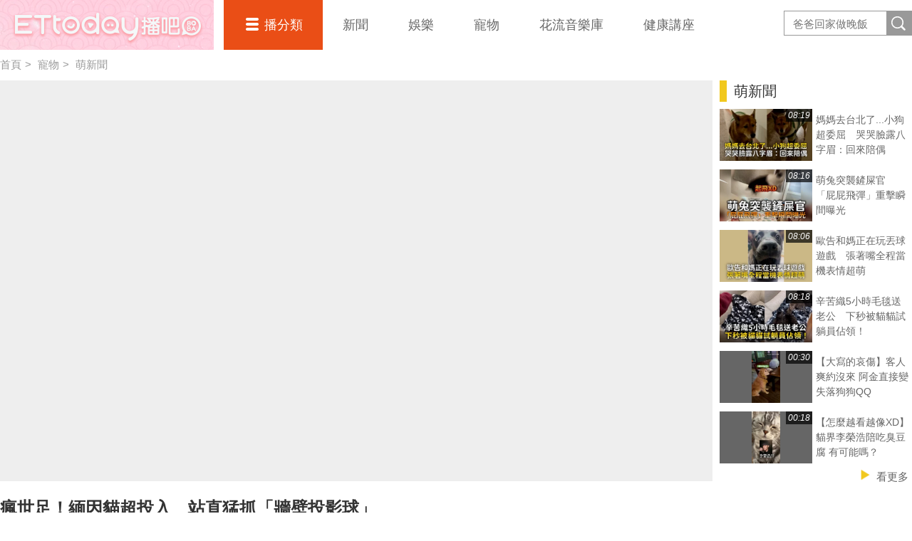

--- FILE ---
content_type: text/html; charset=utf-8
request_url: https://boba.ettoday.net/sub_category/228/125/354894
body_size: 25482
content:

<!doctype html>
<html lang="zh-Hant" prefix="og:http://ogp.me/ns#" xmlns:wb="http://open.weibo.com/wb">
<head>
<!-- ★★★以下非共用★★★ 開始 -->
<meta charset="utf-8">



<title>萌新聞 | 寵物 | 播吧BOBA | ETtoday新聞雲</title>
<link rel="canonical" href="https://boba.ettoday.net/sub_category/228/125-萌新聞"/>

<!-- 網頁社群分享meta 開始 -->
<meta property="og:url" itemprop="url" content="https://boba.ettoday.net/videonews/354894"/>
<meta property="og:title" itemprop="name" content="萌新聞 | 寵物 | 播吧BOBA | ETtoday新聞雲"/>
<meta property="og:image" itemprop="image" content="https://static.ettoday.net/film/images/354/e354894.jpg"/>
<meta property="og:image:width" content="1200"/>
<meta property="og:image:height" content="628"/>
<meta property="og:type" content="article"/>
<meta name="description" content="萌新聞最新影音線上看，我們提供中華職棒直播、各種優質的運動賽事直播、新聞直播、短影音、戲劇、綜藝節目，以及各種相關資訊，評價及懶人包" />
<meta property="og:description" itemprop="description" content="萌新聞最新影音線上看，我們提供中華職棒直播、各種優質的運動賽事直播、新聞直播、短影音、戲劇、綜藝節目，以及各種相關資訊，評價及懶人包"/>
<!-- 網頁社群分享meta 結束 -->


<!-- ★★★以上非共用★★★ 結束 -->

<!-- ★★★以下為所有網頁共用★★★ 開始 -->


<!-- 基本meta 開始 -->

<meta name="robots" content="noindex,nofollow,noarchive"/>



<meta name="viewport" content="width=1280"/>
<link rel="apple-touch-icon" sizes="180x180" href="//cdn2.ettoday.net/style/boba2016/images/touch-icon.png"/>
<link rel="shortcut icon" sizes="192x192" href="//cdn2.ettoday.net/style/boba2016/images/touch-icon.png"/>
<!-- 基本meta 結束 -->

<!-- dns-prefetch 開始 -->
<link rel="dns-prefetch" href="//ad.ettoday.net">
<link rel="dns-prefetch" href="//ad1.ettoday.net">
<link rel="dns-prefetch" href="//ad2.ettoday.net">
<link rel="dns-prefetch" href="//cache.ettoday.net">
<link rel="dns-prefetch" href="//static.ettoday.net">
<link rel="dns-prefetch" href="//cdn1.ettoday.net">
<link rel="dns-prefetch" href="//cdn2.ettoday.net">
<!-- dns-prefetch 結束 -->

<!-- 社群專用 開始 -->
<meta property="og:locale" content="zh_TW"/>
<meta property="fb:app_id" content="146858218737386"/>
<meta property="og:site_name" name="application-name" content="播吧BOBA"/>
<meta property="article:publisher" content="https://www.facebook.com/ETtodayBOBA"/>
<!-- 社群專用 結束 -->

<!-- CSS、JS 開始 -->
<link rel="stylesheet" type="text/css" href="//cdn2.ettoday.net/style/boba2016/css/style.css">
<script src="//cdn2.ettoday.net/jquery/jquery.js"></script>
<script src="//cdn2.ettoday.net/jquery/jquery.cookie.js"></script>
<script src="//cdn2.ettoday.net/jquery/bxslider/jquery.bxslider.js"></script>
<script src="//cdn2.ettoday.net/jquery/jquery.lazyload.js"></script>
<script src="//cdn2.ettoday.net/style/boba2016/js/greensock/TweenMax.min.js"></script>
<script src="//cdn2.ettoday.net/style/boba2016/js/greensock/Draggable.min.js"></script>
<script src="//cdn2.ettoday.net/style/boba2016/js/common.js"></script>
<!-- CSS、JS 結束 -->


<!-- video preview js -->
<script src="https://www.ettoday.net/source/tools/js/video_preview/video_preview.js?v=20210310" ></script>


<!-- DFP js 開始-->
<script type="text/javascript" src="//cdn2.ettoday.net/dfp/dfp-gpt.js"></script>
<!-- DFP js 結束-->


<!-- Google Tag Manager 開始 -->
<!--GTM DataLayer 開始-->
<script>
    dataLayer = [{
        'csscode':'video',
        'video-id':'354894',
        'video-category-id':'6',
        'readtype':'PC'
    }];
</script>
<!--GTM DataLayer 結束-->
<script>
    (function(w,d,s,l,i){w[l]=w[l]||[];w[l].push({'gtm.start':
    new Date().getTime(),event:'gtm.js'});var f=d.getElementsByTagName(s)[0],
    j=d.createElement(s),dl=l!='dataLayer'?'&l='+l:'';j.async=true;j.src=
    'https://www.googletagmanager.com/gtm.js?id='+i+dl;f.parentNode.insertBefore(j,f);
    })(window,document,'script','dataLayer','GTM-5BQXSG3');
</script>
<!-- Google Tag Manager 結束 -->

<!-- Global site tag (gtag.js) 開始 -->
<script async src="https://www.googletagmanager.com/gtag/js?id=G-X0316MN6N3"></script>
<script>
    window.dataLayer = window.dataLayer || [];
    function gtag(){dataLayer.push(arguments);}
    gtag('js', new Date());
</script>
<!-- Global site tag (gtag.js) 結束 -->

<!-- <script src="//player.h-cdn.com/loader.js?customer=ettodaynet" crossorigin="anonymous" async></script> --><!-- ★★★以上為所有網頁共用★★★ 結束 -->


<!-- dmp.js 開始 -->
<script>
  var dmp_event_property = 'boba';   // 填寫區塊：頻道的英文名稱
  var dmp_categoryName = 'sub_category';     //列表名稱：ex.熱門新聞 ，若無，則設為空值
  var dmp_category_id = '125';      // 填寫區塊：小類ID
  var dmp_category_name = '萌新聞';    // 填寫區塊：小類名稱
  var dmp_et_token = $.cookie('et_token');
</script>

<script src="//cdn2.ettoday.net/jquery/dmp/list.js"></script>
<!-- dmp.js 結束 -->




</head>

<body id="boba" class="news-page" >

<!--FB plugins 共用元素 開始-->
<div id="fb-root"></div>
<script>(function(d, s, id) {
	var js, fjs = d.getElementsByTagName(s)[0];
	if (d.getElementById(id)) return;
	js = d.createElement(s); js.id = id;
	js.src = "//connect.facebook.net/zh_TW/sdk.js#xfbml=1&version=v2.8&appId=146858218737386";
	fjs.parentNode.insertBefore(js, fjs);
}(document, 'script', 'facebook-jssdk'));</script>
<!--FB plugins 共用元素 結束-->



<!--wrapper 開始-->
<div class="wrapper">

    <!--header_box 開始-->
    

<div class="header_box">

    <!--header 開始-->
    <div class="header">
        <h2 class="main_logo"><a href="/" title="回首頁">播吧</a></h2>

        <!-- 搜尋 開始 -->
        <div class="search_box">
            <form method="get" action="/search.phtml">
                <input class="keyword" type="text" name="keyword" value="" placeholder="爸爸回家做晚飯">
                <input class="btn" type="submit" value="搜尋影片名稱">
            </form>
        </div>
        <!-- 搜尋 結束 -->

        <!--主選單 nav_1 開始-->
        <div class="nav_1">

            <ul class="clearfix">
                <li class="style_1 current">
                    <a href="#">播分類</a>
                    <div class="sub clearfix">
                                                    <a href="/category/312">爸爸回家做晚飯</a>
                                                    <a href="/category/311">豈有此呂</a>
                                                    <a href="/category/313">音樂主理人</a>
                                                    <a href="/category/271">Fred吃上癮</a>
                                                    <a href="/category/304">佛瑞德遊記</a>
                                                    <a href="/category/317">文里補習班</a>
                                                    <a href="/category/278">雲端最有錢</a>
                                                    <a href="/category/247">RUN新聞</a>
                                                    <a href="/category/302">聲林之王3</a>
                                                    <a href="/category/288">聲林之王2	</a>
                                                    <a href="/category/314">料理之王4</a>
                                                    <a href="/category/274">聲林之王1</a>
                                                    <a href="/category/307">料理之王3</a>
                                                    <a href="/category/294">料理之王2</a>
                                                    <a href="/category/293">料理之王1</a>
                                                    <a href="/category/33">社畜時代</a>
                                                    <a href="/category/300">雲端保健室</a>
                                                    <a href="/category/277">紀實</a>
                                                    <a href="/category/255">運動</a>
                                                    <a href="/category/267">理財</a>
                                                    <a href="/category/289">綜藝</a>
                                                    <a href="/category/279">遊戲</a>
                                                    <a href="/category/239">網紅</a>
                                                    <a href="/category/231">料理</a>
                                                    <a href="/category/232">旅遊美食</a>
                                                    <a href="/category/234">時尚美妝</a>
                                                    <a href="/category/233">健康</a>
                                                    <a href="/category/230">生活</a>
                                                    <a href="/category/2">原創</a>
                                                    <a href="/category/4">ᴴᴼᵀ直播</a>
                                                    <a href="/category/275">雲視頻</a>
                                                    <a href="/category/261">ET即賞屋</a>
                                                    <a href="/category/273">ET直播</a>
                                            </div>
                </li>
                                    <li>
                        <a href="/category/1">新聞</a>
                    </li>
                                    <li>
                        <a href="/category/229">娛樂</a>
                    </li>
                                    <li>
                        <a href="/category/228">寵物</a>
                    </li>
                                    <li>
                        <a href="/category/318">花流音樂庫</a>
                    </li>
                                    <li>
                        <a href="/category/319">健康講座</a>
                    </li>
                            </ul>
        </div>
        <!--主選單 nav_1 結束-->

    </div>
    <!--header 結束-->

</div>


<!-- PC_全網_超級快閃廣告 start -->
<div id="all_crazygif" class="crazygif">
    <script type="text/javascript">
        (function() {
            var ts = Math.random();
            document.write('<scr' + 'ipt type="text/javascript" src="https://ad2.ettoday.net/ads.php?bid=all_crazygif&rr=' + ts + '"></scr' + 'ipt>');
        })()
    </script>
</div>
<!-- PC_全網_超級快閃廣告 end -->    <!--header_box 結束-->


  <!--直播區塊 開始-->
  <div class="live_zone_box">
   	  <!--直播內容 開始-->
      <div class="live_zone">

      <!--頻道視覺 開始-->
      		  <!--頻道視覺 結束-->

      

          <!--麵包屑 開始-->
          <div class="menu_bread_crumb clearfix">
           	  <a href="/">首頁</a><span>&gt;</span>
           	  <a href="/category/228">寵物</a><span>&gt;</span>
           	  <a href="/sub_category/228/125">萌新聞</a>
          </div>
          <!--麵包屑 結束-->

          <!--r1 開始-->
          <div class="r1 clearfix">
           	  <!--影片 開始-->
			  <div class="video fixed">
          <div class="inner">
              <div class="control">
                  <div class="btn_close"></div>
                  <div class="handle"></div>
              </div>
				      <iframe src="https://www.ettoday.net/tools/player/1011784-354894?title=%E7%98%8B%E4%B8%96%E8%B6%B3%EF%BC%81%E7%B7%AC%E5%9B%A0%E8%B2%93%E8%B6%85%E6%8A%95%E5%85%A5%E3%80%80%E7%AB%99%E7%9B%B4%E7%8C%9B%E6%8A%93%E3%80%8C%E7%89%86%E5%A3%81%E6%8A%95%E5%BD%B1%E7%90%83%E3%80%8D&bid=boba_preroll_web&show_ad=1&uccu=3&auto" width="1000" height="563" frameborder="0" scrolling="no" allowfullscreen="true" webkitallowfullscreen="true" mozallowfullscreen="true"></iframe>          </div>
			  </div>
			  <!--影片 結束-->

			  <!--側欄 開始-->
			  <div class="side">

          
				  <!--圖文列表 part_pictxt_2 開始-->
				  <div class="part_pictxt_2 preview_link">
					  <h2 class="title">萌新聞</h2>
					  <div class="inner auto_y">
					  							  <!--組-->
						  <a href="/sub_category/228/125/490155" class="piece clearfix" title="媽媽去台北了...小狗超委屈　哭哭臉露八字眉：回來陪偶"  videoid="490155"  >
                <div class="overlap">
                    <div class="btn_cancel">Cancel</div>
                </div>
							  <div class="pic">
								  <img src="https://cdn2.ettoday.net/style/misc/loading_300x169.gif" data-original="//cdn2.ettoday.net/film/images/490/c490155.webp" data-error="//cdn2.ettoday.net/film/images/490/c490155.jpg" alt="媽媽去台北了...小狗超委屈　哭哭臉露八字眉：回來陪偶" videoid="490155" />
								  <em class="time">08:19</em>
							  </div>
							  <h3 class="title">媽媽去台北了...小狗超委屈　哭哭臉露八字眉：回來陪偶</h3>
						  </a>
						  <!--組-->
												  <!--組-->
						  <a href="/sub_category/228/125/490142" class="piece clearfix" title="萌兔突襲鏟屎官　「屁屁飛彈」重擊瞬間曝光"  videoid="490142"  >
                <div class="overlap">
                    <div class="btn_cancel">Cancel</div>
                </div>
							  <div class="pic">
								  <img src="https://cdn2.ettoday.net/style/misc/loading_300x169.gif" data-original="//cdn2.ettoday.net/film/images/490/c490142.webp" data-error="//cdn2.ettoday.net/film/images/490/c490142.jpg" alt="萌兔突襲鏟屎官　「屁屁飛彈」重擊瞬間曝光" videoid="490142" />
								  <em class="time">08:16</em>
							  </div>
							  <h3 class="title">萌兔突襲鏟屎官　「屁屁飛彈」重擊瞬間曝光</h3>
						  </a>
						  <!--組-->
												  <!--組-->
						  <a href="/sub_category/228/125/490135" class="piece clearfix" title="歐告和媽正在玩丟球遊戲　張著嘴全程當機表情超萌"  videoid="490135"  >
                <div class="overlap">
                    <div class="btn_cancel">Cancel</div>
                </div>
							  <div class="pic">
								  <img src="https://cdn2.ettoday.net/style/misc/loading_300x169.gif" data-original="//cdn2.ettoday.net/film/images/490/c490135.webp" data-error="//cdn2.ettoday.net/film/images/490/c490135.jpg" alt="歐告和媽正在玩丟球遊戲　張著嘴全程當機表情超萌" videoid="490135" />
								  <em class="time">08:06</em>
							  </div>
							  <h3 class="title">歐告和媽正在玩丟球遊戲　張著嘴全程當機表情超萌</h3>
						  </a>
						  <!--組-->
												  <!--組-->
						  <a href="/sub_category/228/125/490120" class="piece clearfix" title="辛苦織5小時毛毯送老公　下秒被貓貓試躺員佔領！"  videoid="490120"  >
                <div class="overlap">
                    <div class="btn_cancel">Cancel</div>
                </div>
							  <div class="pic">
								  <img src="https://cdn2.ettoday.net/style/misc/loading_300x169.gif" data-original="//cdn2.ettoday.net/film/images/490/c490120.webp" data-error="//cdn2.ettoday.net/film/images/490/c490120.jpg" alt="辛苦織5小時毛毯送老公　下秒被貓貓試躺員佔領！" videoid="490120" />
								  <em class="time">08:18</em>
							  </div>
							  <h3 class="title">辛苦織5小時毛毯送老公　下秒被貓貓試躺員佔領！</h3>
						  </a>
						  <!--組-->
												  <!--組-->
						  <a href="/sub_category/228/125/490064" class="piece clearfix" title="【大寫的哀傷】客人爽約沒來 阿金直接變失落狗狗QQ"  videoid="490064"  >
                <div class="overlap">
                    <div class="btn_cancel">Cancel</div>
                </div>
							  <div class="pic">
								  <img src="https://cdn2.ettoday.net/style/misc/loading_300x169.gif" data-original="//cdn2.ettoday.net/film/images/490/c490064.webp" data-error="//cdn2.ettoday.net/film/images/490/c490064.jpg" alt="【大寫的哀傷】客人爽約沒來 阿金直接變失落狗狗QQ" videoid="490064" />
								  <em class="time">00:30</em>
							  </div>
							  <h3 class="title">【大寫的哀傷】客人爽約沒來 阿金直接變失落狗狗QQ</h3>
						  </a>
						  <!--組-->
												  <!--組-->
						  <a href="/sub_category/228/125/490052" class="piece clearfix" title="【怎麼越看越像XD】貓界李榮浩陪吃臭豆腐 有可能嗎？"  videoid="490052"  >
                <div class="overlap">
                    <div class="btn_cancel">Cancel</div>
                </div>
							  <div class="pic">
								  <img src="https://cdn2.ettoday.net/style/misc/loading_300x169.gif" data-original="//cdn2.ettoday.net/film/images/490/c490052.webp" data-error="//cdn2.ettoday.net/film/images/490/c490052.jpg" alt="【怎麼越看越像XD】貓界李榮浩陪吃臭豆腐 有可能嗎？" videoid="490052" />
								  <em class="time">00:18</em>
							  </div>
							  <h3 class="title">【怎麼越看越像XD】貓界李榮浩陪吃臭豆腐 有可能嗎？</h3>
						  </a>
						  <!--組-->
												  <!--組-->
						  <a href="/sub_category/228/125/490040" class="piece clearfix" title="【語音辨識失敗XD】狗勾：主人聲音壞了 我飯還能吃嗎？"  videoid="490040"  >
                <div class="overlap">
                    <div class="btn_cancel">Cancel</div>
                </div>
							  <div class="pic">
								  <img src="https://cdn2.ettoday.net/style/misc/loading_300x169.gif" data-original="//cdn2.ettoday.net/film/images/490/c490040.webp" data-error="//cdn2.ettoday.net/film/images/490/c490040.jpg" alt="【語音辨識失敗XD】狗勾：主人聲音壞了 我飯還能吃嗎？" videoid="490040" />
								  <em class="time">00:19</em>
							  </div>
							  <h3 class="title">【語音辨識失敗XD】狗勾：主人聲音壞了 我飯還能吃嗎？</h3>
						  </a>
						  <!--組-->
												  <!--組-->
						  <a href="/sub_category/228/125/490041" class="piece clearfix" title="【不摸貓挑戰】胖黑貓呼嚕聲+蹭蹭攻擊齊發！能忍住的是戒過吧"  videoid="490041"  >
                <div class="overlap">
                    <div class="btn_cancel">Cancel</div>
                </div>
							  <div class="pic">
								  <img src="https://cdn2.ettoday.net/style/misc/loading_300x169.gif" data-original="//cdn2.ettoday.net/film/images/490/c490041.webp" data-error="//cdn2.ettoday.net/film/images/490/c490041.jpg" alt="【不摸貓挑戰】胖黑貓呼嚕聲+蹭蹭攻擊齊發！能忍住的是戒過吧" videoid="490041" />
								  <em class="time">00:48</em>
							  </div>
							  <h3 class="title">【不摸貓挑戰】胖黑貓呼嚕聲+蹭蹭攻擊齊發！能忍住的是戒過吧</h3>
						  </a>
						  <!--組-->
												  <!--組-->
						  <a href="/sub_category/228/125/490043" class="piece clearfix" title="【當鸚鵡變成E.L.F.】 追星路上的最大阻礙竟是自家鳥寶？搶走銀赫立牌也太識貨XD"  videoid="490043"  >
                <div class="overlap">
                    <div class="btn_cancel">Cancel</div>
                </div>
							  <div class="pic">
								  <img src="https://cdn2.ettoday.net/style/misc/loading_300x169.gif" data-original="//cdn2.ettoday.net/film/images/490/c490043.webp" data-error="//cdn2.ettoday.net/film/images/490/c490043.jpg" alt="【當鸚鵡變成E.L.F.】 追星路上的最大阻礙竟是自家鳥寶？搶走銀赫立牌也太識貨XD" videoid="490043" />
								  <em class="time">00:17</em>
							  </div>
							  <h3 class="title">【當鸚鵡變成E.L.F.】 追星路上的最大阻礙竟是自家鳥寶？搶走銀赫立牌也太識貨XD</h3>
						  </a>
						  <!--組-->
												  <!--組-->
						  <a href="/sub_category/228/125/489555" class="piece clearfix" title="白柴躺床睡到沒形象　大字型豪邁睡姿還狂打呼"  videoid="489555"  >
                <div class="overlap">
                    <div class="btn_cancel">Cancel</div>
                </div>
							  <div class="pic">
								  <img src="https://cdn2.ettoday.net/style/misc/loading_300x169.gif" data-original="//cdn2.ettoday.net/film/images/489/c489555.webp" data-error="//cdn2.ettoday.net/film/images/489/c489555.jpg" alt="白柴躺床睡到沒形象　大字型豪邁睡姿還狂打呼" videoid="489555" />
								  <em class="time">08:36</em>
							  </div>
							  <h3 class="title">白柴躺床睡到沒形象　大字型豪邁睡姿還狂打呼</h3>
						  </a>
						  <!--組-->
												  <!--組-->
						  <a href="/sub_category/228/125/489556" class="piece clearfix" title="瑪爾濟斯睡醒毛髮全炸　靜電造型宛如「傘蜥蜴」"  videoid="489556"  >
                <div class="overlap">
                    <div class="btn_cancel">Cancel</div>
                </div>
							  <div class="pic">
								  <img src="https://cdn2.ettoday.net/style/misc/loading_300x169.gif" data-original="//cdn2.ettoday.net/film/images/489/c489556.webp" data-error="//cdn2.ettoday.net/film/images/489/c489556.jpg" alt="瑪爾濟斯睡醒毛髮全炸　靜電造型宛如「傘蜥蜴」" videoid="489556" />
								  <em class="time">08:06</em>
							  </div>
							  <h3 class="title">瑪爾濟斯睡醒毛髮全炸　靜電造型宛如「傘蜥蜴」</h3>
						  </a>
						  <!--組-->
											  </div>
					  					  <a class="more" href="javascript:void(0)">看更多</a>
					  				  </div>
				  <!--圖文列表 part_pictxt_2 結束-->

          
			  </div>
			  <!--側欄 結束-->        
          </div>
          <!--r1 結束-->

		  <!--r2 開始-->
       	  <div class="r2 clearfix">
       		  <!--文字資訊 開始-->
			  <div class="main_info">
				  <h1 class="title">
					  瘋世足！緬因貓超投入　站直猛抓「牆壁投影球」				  </h1>
				  <!--story 開始-->
				  <div class="story">
					  				  </div>
				  <!--story 結束-->
				  <a href="javascript:void(0)" class="more">查看更多<em></em></a>
				            <div class="keyword">
            <span>關鍵字：</span>
            <a href="/video_tag/%E8%90%8C%E6%96%B0%E8%81%9E">萌新聞</a>，<a href="/video_tag/%E4%B8%96%E8%B6%B3">世足</a>，<a href="/video_tag/%E7%B7%AC%E5%9B%A0%E8%B2%93">緬因貓</a>          </div>
          
                    <div class="related">
                <span>相關連結：</span>
                <a href="https://pets.ettoday.net/news/2387224" target="_blank">第一次瘋世足！緬因貓超投入「站直撲球」　奴才不知該看球還看貓</a>
          </div>
          
          			  </div>
			  <!--文字資訊 結束-->

			  <!--社群分享 開始-->
			  <div class="share_box clearfix">

				   <!--twitter 開始-->
				  <div class="twitter"><a href="https://twitter.com/share" class="twitter-share-button" data-url="https://boba.ettoday.net/videonews/354894" data-lang="zh-tw" data-dnt="true">推文</a>
					<script>!function(d,s,id){var js,fjs=d.getElementsByTagName(s)[0],p=/^http:/.test(d.location)?'http':'https';if(!d.getElementById(id)){js=d.createElement(s);js.id=id;js.src=p+'://platform.twitter.com/widgets.js';fjs.parentNode.insertBefore(js,fjs);}}(document, 'script', 'twitter-wjs');</script>
				  </div>
				  <!--twitter 結束-->

				  

				  <!--fb讚 開始-->
				  <div class="fb-like" data-href="https://boba.ettoday.net/videonews/354894" data-layout="button_count" data-action="like" data-show-faces="false" data-share="false"></div>
				  <!--fb讚 結束-->

				  <!--fb分享 開始-->
				  <div class="fb-share-button" data-href="https://boba.ettoday.net/videonews/354894" data-layout="button_count" data-mobile-iframe="true"></div>
				  <!--fb分享 結束-->

			  </div>
			  <!--社群分享 結束-->
       	  </div>
       	  <!--r2 結束-->


      </div>
      <!--直播內容 結束-->
  </div>
  <!--直播區塊 結束-->

  <!--container 開始-->
  <div class="container">

      <!--橫列 r1 開始-->
      <div class="r1 clearfix">

      	          <!--區塊 block_x 開始-->
          <div class="block_x target">
              <h2 class="title" style="border-color:"><a href="/sub_category/228/125">萌新聞</a></h2>

              <!--圖文列表 part_pictxt_1 開始-->
              <div id="infinite_scroll" class="part_pictxt_1 preview_link clearfix">
              	                  <!--組-->
                  <div class="piece" videoid="489432" >
                      <div class="overlap">
                          <div class="btn_cancel">Cancel</div>
                      </div>
                      <a class="pic" href="/video/228/125/489432" title="【乖到讓人心疼】主人忘了說放飯 臘腸狗苦等半小時不敢偷吃QQ" >
                          <img src="https://cdn2.ettoday.net/style/misc/loading_300x169.gif" data-original="//cdn2.ettoday.net/film/images/489/c489432.webp" data-error="//cdn2.ettoday.net/film/images/489/c489432.jpg" alt="【乖到讓人心疼】主人忘了說放飯 臘腸狗苦等半小時不敢偷吃QQ" videoid="489432"  />
                          <em class="time">00:31</em>
                      </a>
                      <h3 class="title"><a href="/video/228/125/489432" 【乖到讓人心疼】主人忘了說放飯 臘腸狗苦等半小時不敢偷吃QQ >【乖到讓人心疼】主人忘了說放飯 臘腸狗苦等半小時不敢偷吃QQ</a></h3>
                  </div>
                  <!--組-->                  
                                  <!--組-->
                  <div class="piece" videoid="489417" >
                      <div class="overlap">
                          <div class="btn_cancel">Cancel</div>
                      </div>
                      <a class="pic" href="/video/228/125/489417" title="【噴得滿臉】小鼠瓶蓋叼太猛 直接被羊奶洗臉慘遭殃XD" >
                          <img src="https://cdn2.ettoday.net/style/misc/loading_300x169.gif" data-original="//cdn2.ettoday.net/film/images/489/c489417.webp" data-error="//cdn2.ettoday.net/film/images/489/c489417.jpg" alt="【噴得滿臉】小鼠瓶蓋叼太猛 直接被羊奶洗臉慘遭殃XD" videoid="489417"  />
                          <em class="time">00:17</em>
                      </a>
                      <h3 class="title"><a href="/video/228/125/489417" 【噴得滿臉】小鼠瓶蓋叼太猛 直接被羊奶洗臉慘遭殃XD >【噴得滿臉】小鼠瓶蓋叼太猛 直接被羊奶洗臉慘遭殃XD</a></h3>
                  </div>
                  <!--組-->                  
                                  <!--組-->
                  <div class="piece" videoid="489330" >
                      <div class="overlap">
                          <div class="btn_cancel">Cancel</div>
                      </div>
                      <a class="pic" href="/video/228/125/489330" title="橘貓找人玩靠近秒炸毛　一出聲就拱背模樣超ㄎㄧㄤ" >
                          <img src="https://cdn2.ettoday.net/style/misc/loading_300x169.gif" data-original="//cdn2.ettoday.net/film/images/489/c489330.webp" data-error="//cdn2.ettoday.net/film/images/489/c489330.jpg" alt="橘貓找人玩靠近秒炸毛　一出聲就拱背模樣超ㄎㄧㄤ" videoid="489330"  />
                          <em class="time">08:30</em>
                      </a>
                      <h3 class="title"><a href="/video/228/125/489330" 橘貓找人玩靠近秒炸毛　一出聲就拱背模樣超ㄎㄧㄤ >橘貓找人玩靠近秒炸毛　一出聲就拱背模樣超ㄎㄧㄤ</a></h3>
                  </div>
                  <!--組-->                  
                                  <!--組-->
                  <div class="piece" videoid="489085" >
                      <div class="overlap">
                          <div class="btn_cancel">Cancel</div>
                      </div>
                      <a class="pic" href="/video/228/125/489085" title="【我冷！等不了一點】貓貓用眼神下命令：開暖爐伺候我" >
                          <img src="https://cdn2.ettoday.net/style/misc/loading_300x169.gif" data-original="//cdn2.ettoday.net/film/images/489/c489085.webp" data-error="//cdn2.ettoday.net/film/images/489/c489085.jpg" alt="【我冷！等不了一點】貓貓用眼神下命令：開暖爐伺候我" videoid="489085"  />
                          <em class="time">00:16</em>
                      </a>
                      <h3 class="title"><a href="/video/228/125/489085" 【我冷！等不了一點】貓貓用眼神下命令：開暖爐伺候我 >【我冷！等不了一點】貓貓用眼神下命令：開暖爐伺候我</a></h3>
                  </div>
                  <!--組-->                  
                                  <!--組-->
                  <div class="piece" videoid="489079" >
                      <div class="overlap">
                          <div class="btn_cancel">Cancel</div>
                      </div>
                      <a class="pic" href="/video/228/125/489079" title="店內熟悉的聲音又來了　貓主子再次精準擊落玻璃杯" >
                          <img src="https://cdn2.ettoday.net/style/misc/loading_300x169.gif" data-original="//cdn2.ettoday.net/film/images/489/c489079.webp" data-error="//cdn2.ettoday.net/film/images/489/c489079.jpg" alt="店內熟悉的聲音又來了　貓主子再次精準擊落玻璃杯" videoid="489079"  />
                          <em class="time">08:14</em>
                      </a>
                      <h3 class="title"><a href="/video/228/125/489079" 店內熟悉的聲音又來了　貓主子再次精準擊落玻璃杯 >店內熟悉的聲音又來了　貓主子再次精準擊落玻璃杯</a></h3>
                  </div>
                  <!--組-->                  
                                  <!--組-->
                  <div class="piece" videoid="489050" >
                      <div class="overlap">
                          <div class="btn_cancel">Cancel</div>
                      </div>
                      <a class="pic" href="/video/228/125/489050" title="牠被主人踏步嚇退到門邊　狗狗崩潰：我不會開門啊" >
                          <img src="https://cdn2.ettoday.net/style/misc/loading_300x169.gif" data-original="//cdn2.ettoday.net/film/images/489/c489050.webp" data-error="//cdn2.ettoday.net/film/images/489/c489050.jpg" alt="牠被主人踏步嚇退到門邊　狗狗崩潰：我不會開門啊" videoid="489050"  />
                          <em class="time">08:05</em>
                      </a>
                      <h3 class="title"><a href="/video/228/125/489050" 牠被主人踏步嚇退到門邊　狗狗崩潰：我不會開門啊 >牠被主人踏步嚇退到門邊　狗狗崩潰：我不會開門啊</a></h3>
                  </div>
                  <!--組-->                  
                                  <!--組-->
                  <div class="piece" videoid="489049" >
                      <div class="overlap">
                          <div class="btn_cancel">Cancel</div>
                      </div>
                      <a class="pic" href="/video/228/125/489049" title="萌貓一個大跳拆爆防開罩！　超強臂力+高智商半小時破解" >
                          <img src="https://cdn2.ettoday.net/style/misc/loading_300x169.gif" data-original="//cdn2.ettoday.net/film/images/489/c489049.webp" data-error="//cdn2.ettoday.net/film/images/489/c489049.jpg" alt="萌貓一個大跳拆爆防開罩！　超強臂力+高智商半小時破解" videoid="489049"  />
                          <em class="time">08:14</em>
                      </a>
                      <h3 class="title"><a href="/video/228/125/489049" 萌貓一個大跳拆爆防開罩！　超強臂力+高智商半小時破解 >萌貓一個大跳拆爆防開罩！　超強臂力+高智商半小時破解</a></h3>
                  </div>
                  <!--組-->                  
                                  <!--組-->
                  <div class="piece" videoid="488979" >
                      <div class="overlap">
                          <div class="btn_cancel">Cancel</div>
                      </div>
                      <a class="pic" href="/video/228/125/488979" title="【定格翻肚等摸摸】固執比熊說好等等就等等 沒被爺爺摸到絕不罷休XD" >
                          <img src="https://cdn2.ettoday.net/style/misc/loading_300x169.gif" data-original="//cdn2.ettoday.net/film/images/488/c488979.webp" data-error="//cdn2.ettoday.net/film/images/488/c488979.jpg" alt="【定格翻肚等摸摸】固執比熊說好等等就等等 沒被爺爺摸到絕不罷休XD" videoid="488979"  />
                          <em class="time">00:41</em>
                      </a>
                      <h3 class="title"><a href="/video/228/125/488979" 【定格翻肚等摸摸】固執比熊說好等等就等等 沒被爺爺摸到絕不罷休XD >【定格翻肚等摸摸】固執比熊說好等等就等等 沒被爺爺摸到絕不罷休XD</a></h3>
                  </div>
                  <!--組-->                  
                                  <!--組-->
                  <div class="piece" videoid="488980" >
                      <div class="overlap">
                          <div class="btn_cancel">Cancel</div>
                      </div>
                      <a class="pic" href="/video/228/125/488980" title="【再見了我的私房錢QQ】老公為課金殺豬公 嚴肅數銅板老婆笑到不行XD" >
                          <img src="https://cdn2.ettoday.net/style/misc/loading_300x169.gif" data-original="//cdn2.ettoday.net/film/images/488/c488980.webp" data-error="//cdn2.ettoday.net/film/images/488/c488980.jpg" alt="【再見了我的私房錢QQ】老公為課金殺豬公 嚴肅數銅板老婆笑到不行XD" videoid="488980"  />
                          <em class="time">00:41</em>
                      </a>
                      <h3 class="title"><a href="/video/228/125/488980" 【再見了我的私房錢QQ】老公為課金殺豬公 嚴肅數銅板老婆笑到不行XD >【再見了我的私房錢QQ】老公為課金殺豬公 嚴肅數銅板老婆笑到不行XD</a></h3>
                  </div>
                  <!--組-->                  
                                  <!--組-->
                  <div class="piece" videoid="488981" >
                      <div class="overlap">
                          <div class="btn_cancel">Cancel</div>
                      </div>
                      <a class="pic" href="/video/228/125/488981" title="【比人還會停車】聰明警犬甩尾入褲一次到位XD 駕駛技術滿分❤" >
                          <img src="https://cdn2.ettoday.net/style/misc/loading_300x169.gif" data-original="//cdn2.ettoday.net/film/images/488/c488981.webp" data-error="//cdn2.ettoday.net/film/images/488/c488981.jpg" alt="【比人還會停車】聰明警犬甩尾入褲一次到位XD 駕駛技術滿分❤" videoid="488981"  />
                          <em class="time">00:16</em>
                      </a>
                      <h3 class="title"><a href="/video/228/125/488981" 【比人還會停車】聰明警犬甩尾入褲一次到位XD 駕駛技術滿分❤ >【比人還會停車】聰明警犬甩尾入褲一次到位XD 駕駛技術滿分❤</a></h3>
                  </div>
                  <!--組-->                  
                              </div>
              <!--圖文列表 part_pictxt_1 結束-->
                            <a id="see_more" class="more_2" href="javascript:void(0);" onclick="see_more();">更多<em></em></a>
                        </div>
          <!--區塊 block_x 結束-->
        

                 <!--區塊 block_x 開始-->
          <div id="block_x_125" class="block_x">
              <h2 class="title" style="border-color:;"><a href="/sub_category/228/125">萌新聞</a></h2>

              <!--圖文列表 part_pictxt_1 開始-->
              <div class="part_pictxt_1 preview_link clearfix">
                                  
                  <!--組-->
                  <div class="piece" videoid="490155" >
                      <div class="overlap">
                          <div class="btn_cancel">Cancel</div>
                      </div>
                      <a class="pic" href="/video/228/125/490155" title="媽媽去台北了...小狗超委屈　哭哭臉露八字眉：回來陪偶" >
                          <img src="https://cdn2.ettoday.net/style/misc/loading_300x169.gif" data-original="//cdn2.ettoday.net/film/images/490/c490155.webp" data-error="//cdn2.ettoday.net/film/images/490/c490155.jpg" alt="媽媽去台北了...小狗超委屈　哭哭臉露八字眉：回來陪偶" />
                          <em class="time">08:19</em>
                      </a>
                      <h3 class="title"><a href="/video/228/125/490155" title="媽媽去台北了...小狗超委屈　哭哭臉露八字眉：回來陪偶" >媽媽去台北了...小狗超委屈　哭哭臉露八字眉：回來陪偶</a></h3>
                  </div>
                  <!--組-->
                                  
                  <!--組-->
                  <div class="piece" videoid="490142" >
                      <div class="overlap">
                          <div class="btn_cancel">Cancel</div>
                      </div>
                      <a class="pic" href="/video/228/125/490142" title="萌兔突襲鏟屎官　「屁屁飛彈」重擊瞬間曝光" >
                          <img src="https://cdn2.ettoday.net/style/misc/loading_300x169.gif" data-original="//cdn2.ettoday.net/film/images/490/c490142.webp" data-error="//cdn2.ettoday.net/film/images/490/c490142.jpg" alt="萌兔突襲鏟屎官　「屁屁飛彈」重擊瞬間曝光" />
                          <em class="time">08:16</em>
                      </a>
                      <h3 class="title"><a href="/video/228/125/490142" title="萌兔突襲鏟屎官　「屁屁飛彈」重擊瞬間曝光" >萌兔突襲鏟屎官　「屁屁飛彈」重擊瞬間曝光</a></h3>
                  </div>
                  <!--組-->
                                  
                  <!--組-->
                  <div class="piece" videoid="490135" >
                      <div class="overlap">
                          <div class="btn_cancel">Cancel</div>
                      </div>
                      <a class="pic" href="/video/228/125/490135" title="歐告和媽正在玩丟球遊戲　張著嘴全程當機表情超萌" >
                          <img src="https://cdn2.ettoday.net/style/misc/loading_300x169.gif" data-original="//cdn2.ettoday.net/film/images/490/c490135.webp" data-error="//cdn2.ettoday.net/film/images/490/c490135.jpg" alt="歐告和媽正在玩丟球遊戲　張著嘴全程當機表情超萌" />
                          <em class="time">08:06</em>
                      </a>
                      <h3 class="title"><a href="/video/228/125/490135" title="歐告和媽正在玩丟球遊戲　張著嘴全程當機表情超萌" >歐告和媽正在玩丟球遊戲　張著嘴全程當機表情超萌</a></h3>
                  </div>
                  <!--組-->
                                  
                  <!--組-->
                  <div class="piece" videoid="490120" >
                      <div class="overlap">
                          <div class="btn_cancel">Cancel</div>
                      </div>
                      <a class="pic" href="/video/228/125/490120" title="辛苦織5小時毛毯送老公　下秒被貓貓試躺員佔領！" >
                          <img src="https://cdn2.ettoday.net/style/misc/loading_300x169.gif" data-original="//cdn2.ettoday.net/film/images/490/c490120.webp" data-error="//cdn2.ettoday.net/film/images/490/c490120.jpg" alt="辛苦織5小時毛毯送老公　下秒被貓貓試躺員佔領！" />
                          <em class="time">08:18</em>
                      </a>
                      <h3 class="title"><a href="/video/228/125/490120" title="辛苦織5小時毛毯送老公　下秒被貓貓試躺員佔領！" >辛苦織5小時毛毯送老公　下秒被貓貓試躺員佔領！</a></h3>
                  </div>
                  <!--組-->
                                  
                  <!--組-->
                  <div class="piece" videoid="490064" >
                      <div class="overlap">
                          <div class="btn_cancel">Cancel</div>
                      </div>
                      <a class="pic" href="/video/228/125/490064" title="【大寫的哀傷】客人爽約沒來 阿金直接變失落狗狗QQ" >
                          <img src="https://cdn2.ettoday.net/style/misc/loading_300x169.gif" data-original="//cdn2.ettoday.net/film/images/490/c490064.webp" data-error="//cdn2.ettoday.net/film/images/490/c490064.jpg" alt="【大寫的哀傷】客人爽約沒來 阿金直接變失落狗狗QQ" />
                          <em class="time">00:30</em>
                      </a>
                      <h3 class="title"><a href="/video/228/125/490064" title="【大寫的哀傷】客人爽約沒來 阿金直接變失落狗狗QQ" >【大寫的哀傷】客人爽約沒來 阿金直接變失落狗狗QQ</a></h3>
                  </div>
                  <!--組-->
                              </div>
              <!--圖文列表 part_pictxt_1 結束-->
                            <a class="more_2" href="/sub_category/228/125">更多<em></em></a>
                        </div>
          <!--區塊 block_x 結束-->
          <!--區塊 block_x 開始-->
          <div id="block_x_940" class="block_x">
              <h2 class="title" style="border-color:;"><a href="/sub_category/228/940">TOP DOG</a></h2>

              <!--圖文列表 part_pictxt_1 開始-->
              <div class="part_pictxt_1 preview_link clearfix">
                                  
                  <!--組-->
                  <div class="piece" videoid="376024" >
                      <div class="overlap">
                          <div class="btn_cancel">Cancel</div>
                      </div>
                      <a class="pic" href="/video/228/940/376024" title="TOP DOG｜成長日記｜羅志祥找寵物溝通師 聽見辛芭對他說這句 哽咽哭了！ 相互道謝 場面太溫馨｜PET｜陳楚河 羅志祥 魏蔓 任容萱 胡宇威 李宣榕｜" >
                          <img src="https://cdn2.ettoday.net/style/misc/loading_300x169.gif" data-original="//cdn2.ettoday.net/film/images/376/c376024.webp" data-error="//cdn2.ettoday.net/film/images/376/c376024.jpg" alt="TOP DOG｜成長日記｜羅志祥找寵物溝通師 聽見辛芭對他說這句 哽咽哭了！ 相互道謝 場面太溫馨｜PET｜陳楚河 羅志祥 魏蔓 任容萱 胡宇威 李宣榕｜" />
                          <em class="time">03:01</em>
                      </a>
                      <h3 class="title"><a href="/video/228/940/376024" title="TOP DOG｜成長日記｜羅志祥找寵物溝通師 聽見辛芭對他說這句 哽咽哭了！ 相互道謝 場面太溫馨｜PET｜陳楚河 羅志祥 魏蔓 任容萱 胡宇威 李宣榕｜" >TOP DOG｜成長日記｜羅志祥找寵物溝通師 聽見辛芭對他說這句 哽咽哭了！ 相互道謝 場面太溫馨｜PET｜陳楚河 羅志祥 魏蔓 任容萱 胡宇威 李宣榕｜</a></h3>
                  </div>
                  <!--組-->
                                  
                  <!--組-->
                  <div class="piece" videoid="376025" >
                      <div class="overlap">
                          <div class="btn_cancel">Cancel</div>
                      </div>
                      <a class="pic" href="/video/228/940/376025" title="TOP DOG｜成長日記｜任容萱想起初認識的模樣 慢慢陪伴海膽打開心房｜PET｜陳楚河 羅志祥 魏蔓 任容萱 胡宇威 李宣榕｜" >
                          <img src="https://cdn2.ettoday.net/style/misc/loading_300x169.gif" data-original="//cdn2.ettoday.net/film/images/376/c376025.webp" data-error="//cdn2.ettoday.net/film/images/376/c376025.jpg" alt="TOP DOG｜成長日記｜任容萱想起初認識的模樣 慢慢陪伴海膽打開心房｜PET｜陳楚河 羅志祥 魏蔓 任容萱 胡宇威 李宣榕｜" />
                          <em class="time">02:54</em>
                      </a>
                      <h3 class="title"><a href="/video/228/940/376025" title="TOP DOG｜成長日記｜任容萱想起初認識的模樣 慢慢陪伴海膽打開心房｜PET｜陳楚河 羅志祥 魏蔓 任容萱 胡宇威 李宣榕｜" >TOP DOG｜成長日記｜任容萱想起初認識的模樣 慢慢陪伴海膽打開心房｜PET｜陳楚河 羅志祥 魏蔓 任容萱 胡宇威 李宣榕｜</a></h3>
                  </div>
                  <!--組-->
                                  
                  <!--組-->
                  <div class="piece" videoid="376022" >
                      <div class="overlap">
                          <div class="btn_cancel">Cancel</div>
                      </div>
                      <a class="pic" href="/video/228/940/376022" title="TOP DOG｜EP8 預告｜最終回！守護者讀手寫信 全場成大片淚海 真的要和夥伴道別了嗎？｜PET｜陳楚河 羅志祥 魏蔓 任容萱 胡宇威 李宣榕｜" >
                          <img src="https://cdn2.ettoday.net/style/misc/loading_300x169.gif" data-original="//cdn2.ettoday.net/film/images/376/c376022.webp" data-error="//cdn2.ettoday.net/film/images/376/c376022.jpg" alt="TOP DOG｜EP8 預告｜最終回！守護者讀手寫信 全場成大片淚海 真的要和夥伴道別了嗎？｜PET｜陳楚河 羅志祥 魏蔓 任容萱 胡宇威 李宣榕｜" />
                          <em class="time">00:30</em>
                      </a>
                      <h3 class="title"><a href="/video/228/940/376022" title="TOP DOG｜EP8 預告｜最終回！守護者讀手寫信 全場成大片淚海 真的要和夥伴道別了嗎？｜PET｜陳楚河 羅志祥 魏蔓 任容萱 胡宇威 李宣榕｜" >TOP DOG｜EP8 預告｜最終回！守護者讀手寫信 全場成大片淚海 真的要和夥伴道別了嗎？｜PET｜陳楚河 羅志祥 魏蔓 任容萱 胡宇威 李宣榕｜</a></h3>
                  </div>
                  <!--組-->
                                  
                  <!--組-->
                  <div class="piece" videoid="376023" >
                      <div class="overlap">
                          <div class="btn_cancel">Cancel</div>
                      </div>
                      <a class="pic" href="/video/228/940/376023" title="TOP DOG｜成長日記｜第一次成為中途媽媽的魏蔓捨不得好呷 經過愛媽一番開導 下定決心放手浪浪夥伴｜PET｜陳楚河 羅志祥 魏蔓 任容萱 胡宇威 李宣榕｜" >
                          <img src="https://cdn2.ettoday.net/style/misc/loading_300x169.gif" data-original="//cdn2.ettoday.net/film/images/376/c376023.webp" data-error="//cdn2.ettoday.net/film/images/376/c376023.jpg" alt="TOP DOG｜成長日記｜第一次成為中途媽媽的魏蔓捨不得好呷 經過愛媽一番開導 下定決心放手浪浪夥伴｜PET｜陳楚河 羅志祥 魏蔓 任容萱 胡宇威 李宣榕｜" />
                          <em class="time">02:59</em>
                      </a>
                      <h3 class="title"><a href="/video/228/940/376023" title="TOP DOG｜成長日記｜第一次成為中途媽媽的魏蔓捨不得好呷 經過愛媽一番開導 下定決心放手浪浪夥伴｜PET｜陳楚河 羅志祥 魏蔓 任容萱 胡宇威 李宣榕｜" >TOP DOG｜成長日記｜第一次成為中途媽媽的魏蔓捨不得好呷 經過愛媽一番開導 下定決心放手浪浪夥伴｜PET｜陳楚河 羅志祥 魏蔓 任容萱 胡宇威 李宣榕｜</a></h3>
                  </div>
                  <!--組-->
                                  
                  <!--組-->
                  <div class="piece" videoid="375297" >
                      <div class="overlap">
                          <div class="btn_cancel">Cancel</div>
                      </div>
                      <a class="pic" href="/video/228/940/375297" title="TOP DOG｜觀察日記｜胡宇威無心一句話讓李宣榕大走心 任容萱一旁暖心安慰｜PET｜陳楚河 羅志祥 魏蔓 任容萱 胡宇威 李宣榕｜" >
                          <img src="https://cdn2.ettoday.net/style/misc/loading_300x169.gif" data-original="//cdn2.ettoday.net/film/images/375/c375297.webp" data-error="//cdn2.ettoday.net/film/images/375/c375297.jpg" alt="TOP DOG｜觀察日記｜胡宇威無心一句話讓李宣榕大走心 任容萱一旁暖心安慰｜PET｜陳楚河 羅志祥 魏蔓 任容萱 胡宇威 李宣榕｜" />
                          <em class="time">02:26</em>
                      </a>
                      <h3 class="title"><a href="/video/228/940/375297" title="TOP DOG｜觀察日記｜胡宇威無心一句話讓李宣榕大走心 任容萱一旁暖心安慰｜PET｜陳楚河 羅志祥 魏蔓 任容萱 胡宇威 李宣榕｜" >TOP DOG｜觀察日記｜胡宇威無心一句話讓李宣榕大走心 任容萱一旁暖心安慰｜PET｜陳楚河 羅志祥 魏蔓 任容萱 胡宇威 李宣榕｜</a></h3>
                  </div>
                  <!--組-->
                              </div>
              <!--圖文列表 part_pictxt_1 結束-->
                            <a class="more_2" href="/sub_category/228/940">更多<em></em></a>
                        </div>
          <!--區塊 block_x 結束-->
          <!--區塊 block_x 開始-->
          <div id="block_x_875" class="block_x">
              <h2 class="title" style="border-color:;"><a href="/sub_category/228/875">萌萌懂懂</a></h2>

              <!--圖文列表 part_pictxt_1 開始-->
              <div class="part_pictxt_1 preview_link clearfix">
                                  
                  <!--組-->
                  <div class="piece" videoid="318105" >
                      <div class="overlap">
                          <div class="btn_cancel">Cancel</div>
                      </div>
                      <a class="pic" href="/video/228/875/318105" title="【忍耐大賽】鼻子震動到不行真的豪想吃！博美的超強定力PK 到底誰能抱走大獎？！｜萌萌懂懂EP24｜陳思綾 若瑜" >
                          <img src="https://cdn2.ettoday.net/style/misc/loading_300x169.gif" data-original="//cdn2.ettoday.net/film/images/318/c318105.webp" data-error="//cdn2.ettoday.net/film/images/318/c318105.jpg" alt="【忍耐大賽】鼻子震動到不行真的豪想吃！博美的超強定力PK 到底誰能抱走大獎？！｜萌萌懂懂EP24｜陳思綾 若瑜" />
                          <em class="time">11:59</em>
                      </a>
                      <h3 class="title"><a href="/video/228/875/318105" title="【忍耐大賽】鼻子震動到不行真的豪想吃！博美的超強定力PK 到底誰能抱走大獎？！｜萌萌懂懂EP24｜陳思綾 若瑜" >【忍耐大賽】鼻子震動到不行真的豪想吃！博美的超強定力PK 到底誰能抱走大獎？！｜萌萌懂懂EP24｜陳思綾 若瑜</a></h3>
                  </div>
                  <!--組-->
                                  
                  <!--組-->
                  <div class="piece" videoid="317130" >
                      <div class="overlap">
                          <div class="btn_cancel">Cancel</div>
                      </div>
                      <a class="pic" href="/video/228/875/317130" title="【狗狗拔河】法鬥對決博美誰會贏？戰況意外膠著萌到爆！｜萌萌懂懂EP23｜陳思綾 若瑜" >
                          <img src="https://cdn2.ettoday.net/style/misc/loading_300x169.gif" data-original="//cdn2.ettoday.net/film/images/317/c317130.webp" data-error="//cdn2.ettoday.net/film/images/317/c317130.jpg" alt="【狗狗拔河】法鬥對決博美誰會贏？戰況意外膠著萌到爆！｜萌萌懂懂EP23｜陳思綾 若瑜" />
                          <em class="time">09:38</em>
                      </a>
                      <h3 class="title"><a href="/video/228/875/317130" title="【狗狗拔河】法鬥對決博美誰會贏？戰況意外膠著萌到爆！｜萌萌懂懂EP23｜陳思綾 若瑜" >【狗狗拔河】法鬥對決博美誰會贏？戰況意外膠著萌到爆！｜萌萌懂懂EP23｜陳思綾 若瑜</a></h3>
                  </div>
                  <!--組-->
                                  
                  <!--組-->
                  <div class="piece" videoid="315964" >
                      <div class="overlap">
                          <div class="btn_cancel">Cancel</div>
                      </div>
                      <a class="pic" href="/video/228/875/315964" title="主子也要出門走走？！人群中悠哉散步的貓貓你有看過嗎？｜萌萌懂懂 EP22 ｜陳沐青" >
                          <img src="https://cdn2.ettoday.net/style/misc/loading_300x169.gif" data-original="//cdn2.ettoday.net/film/images/315/c315964.webp" data-error="//cdn2.ettoday.net/film/images/315/c315964.jpg" alt="主子也要出門走走？！人群中悠哉散步的貓貓你有看過嗎？｜萌萌懂懂 EP22 ｜陳沐青" />
                          <em class="time">08:08</em>
                      </a>
                      <h3 class="title"><a href="/video/228/875/315964" title="主子也要出門走走？！人群中悠哉散步的貓貓你有看過嗎？｜萌萌懂懂 EP22 ｜陳沐青" >主子也要出門走走？！人群中悠哉散步的貓貓你有看過嗎？｜萌萌懂懂 EP22 ｜陳沐青</a></h3>
                  </div>
                  <!--組-->
                                  
                  <!--組-->
                  <div class="piece" videoid="314872" >
                      <div class="overlap">
                          <div class="btn_cancel">Cancel</div>
                      </div>
                      <a class="pic" href="/video/228/875/314872" title="萌度爆表的薩摩耶犬聚！一次七團棉花糖只能抱緊處理！｜萌萌懂懂 EP21 ｜陳沐青" >
                          <img src="https://cdn2.ettoday.net/style/misc/loading_300x169.gif" data-original="//cdn2.ettoday.net/film/images/314/c314872.webp" data-error="//cdn2.ettoday.net/film/images/314/c314872.jpg" alt="萌度爆表的薩摩耶犬聚！一次七團棉花糖只能抱緊處理！｜萌萌懂懂 EP21 ｜陳沐青" />
                          <em class="time">11:12</em>
                      </a>
                      <h3 class="title"><a href="/video/228/875/314872" title="萌度爆表的薩摩耶犬聚！一次七團棉花糖只能抱緊處理！｜萌萌懂懂 EP21 ｜陳沐青" >萌度爆表的薩摩耶犬聚！一次七團棉花糖只能抱緊處理！｜萌萌懂懂 EP21 ｜陳沐青</a></h3>
                  </div>
                  <!--組-->
                                  
                  <!--組-->
                  <div class="piece" videoid="313921" >
                      <div class="overlap">
                          <div class="btn_cancel">Cancel</div>
                      </div>
                      <a class="pic" href="/video/228/875/313921" title="【開箱】最愛刷牙的超萌博美犬！哈魯&amp;熊熊香閨大公開！｜萌萌懂懂 EP20 ｜陳思綾 Feat.熊熊" >
                          <img src="https://cdn2.ettoday.net/style/misc/loading_300x169.gif" data-original="//cdn2.ettoday.net/film/images/313/c313921.webp" data-error="//cdn2.ettoday.net/film/images/313/c313921.jpg" alt="【開箱】最愛刷牙的超萌博美犬！哈魯&amp;熊熊香閨大公開！｜萌萌懂懂 EP20 ｜陳思綾 Feat.熊熊" />
                          <em class="time">10:58</em>
                      </a>
                      <h3 class="title"><a href="/video/228/875/313921" title="【開箱】最愛刷牙的超萌博美犬！哈魯&amp;熊熊香閨大公開！｜萌萌懂懂 EP20 ｜陳思綾 Feat.熊熊" >【開箱】最愛刷牙的超萌博美犬！哈魯&amp;熊熊香閨大公開！｜萌萌懂懂 EP20 ｜陳思綾 Feat.熊熊</a></h3>
                  </div>
                  <!--組-->
                              </div>
              <!--圖文列表 part_pictxt_1 結束-->
                            <a class="more_2" href="/sub_category/228/875">更多<em></em></a>
                        </div>
          <!--區塊 block_x 結束-->
          <!--區塊 block_x 開始-->
          <div id="block_x_953" class="block_x">
              <h2 class="title" style="border-color:;"><a href="/sub_category/228/953">Panda</a></h2>

              <!--圖文列表 part_pictxt_1 開始-->
              <div class="part_pictxt_1 preview_link clearfix">
                                  
                  <!--組-->
                  <div class="piece" videoid="454905" >
                      <div class="overlap">
                          <div class="btn_cancel">Cancel</div>
                      </div>
                      <a class="pic" href="/video/228/953/454905" title="貓熊開心坐上玩具車　雙手熟練猛轉方向盤" >
                          <img src="https://cdn2.ettoday.net/style/misc/loading_300x169.gif" data-original="//cdn2.ettoday.net/film/images/454/c454905.webp" data-error="//cdn2.ettoday.net/film/images/454/c454905.jpg" alt="貓熊開心坐上玩具車　雙手熟練猛轉方向盤" />
                          <em class="time">08:18</em>
                      </a>
                      <h3 class="title"><a href="/video/228/953/454905" title="貓熊開心坐上玩具車　雙手熟練猛轉方向盤" >貓熊開心坐上玩具車　雙手熟練猛轉方向盤</a></h3>
                  </div>
                  <!--組-->
                                  
                  <!--組-->
                  <div class="piece" videoid="433372" >
                      <div class="overlap">
                          <div class="btn_cancel">Cancel</div>
                      </div>
                      <a class="pic" href="/video/228/953/433372" title="重慶2貓熊萌靠椅背吃飯　小腳翹桌上爽嗑竹筍XD" >
                          <img src="https://cdn2.ettoday.net/style/misc/loading_300x169.gif" data-original="//cdn2.ettoday.net/film/images/433/c433372.webp" data-error="//cdn2.ettoday.net/film/images/433/c433372.jpg" alt="重慶2貓熊萌靠椅背吃飯　小腳翹桌上爽嗑竹筍XD" />
                          <em class="time">01:58</em>
                      </a>
                      <h3 class="title"><a href="/video/228/953/433372" title="重慶2貓熊萌靠椅背吃飯　小腳翹桌上爽嗑竹筍XD" >重慶2貓熊萌靠椅背吃飯　小腳翹桌上爽嗑竹筍XD</a></h3>
                  </div>
                  <!--組-->
                                  
                  <!--組-->
                  <div class="piece" videoid="431985" >
                      <div class="overlap">
                          <div class="btn_cancel">Cancel</div>
                      </div>
                      <a class="pic" href="/video/228/953/431985" title="貓熊圓仔11歲生日快樂！　「優雅推倒蛋糕」萌翻粉絲" >
                          <img src="https://cdn2.ettoday.net/style/misc/loading_300x169.gif" data-original="//cdn2.ettoday.net/film/images/431/c431985.webp" data-error="//cdn2.ettoday.net/film/images/431/c431985.jpg" alt="貓熊圓仔11歲生日快樂！　「優雅推倒蛋糕」萌翻粉絲" />
                          <em class="time">04:14</em>
                      </a>
                      <h3 class="title"><a href="/video/228/953/431985" title="貓熊圓仔11歲生日快樂！　「優雅推倒蛋糕」萌翻粉絲" >貓熊圓仔11歲生日快樂！　「優雅推倒蛋糕」萌翻粉絲</a></h3>
                  </div>
                  <!--組-->
                                  
                  <!--組-->
                  <div class="piece" videoid="404805" >
                      <div class="overlap">
                          <div class="btn_cancel">Cancel</div>
                      </div>
                      <a class="pic" href="/video/228/953/404805" title="【功夫熊貓】一言不合樹上倒立　左右踢腳超興奮！" >
                          <img src="https://cdn2.ettoday.net/style/misc/loading_300x169.gif" data-original="//cdn2.ettoday.net/film/images/404/c404805.webp" data-error="//cdn2.ettoday.net/film/images/404/c404805.jpg" alt="【功夫熊貓】一言不合樹上倒立　左右踢腳超興奮！" />
                          <em class="time">00:28</em>
                      </a>
                      <h3 class="title"><a href="/video/228/953/404805" title="【功夫熊貓】一言不合樹上倒立　左右踢腳超興奮！" >【功夫熊貓】一言不合樹上倒立　左右踢腳超興奮！</a></h3>
                  </div>
                  <!--組-->
                                  
                  <!--組-->
                  <div class="piece" videoid="404141" >
                      <div class="overlap">
                          <div class="btn_cancel">Cancel</div>
                      </div>
                      <a class="pic" href="/video/228/953/404141" title="大熊貓爬樹上突練倒立　熟練左右搖晃腿超興奮" >
                          <img src="https://cdn2.ettoday.net/style/misc/loading_300x169.gif" data-original="//cdn2.ettoday.net/film/images/404/c404141.webp" data-error="//cdn2.ettoday.net/film/images/404/c404141.jpg" alt="大熊貓爬樹上突練倒立　熟練左右搖晃腿超興奮" />
                          <em class="time">10:09</em>
                      </a>
                      <h3 class="title"><a href="/video/228/953/404141" title="大熊貓爬樹上突練倒立　熟練左右搖晃腿超興奮" >大熊貓爬樹上突練倒立　熟練左右搖晃腿超興奮</a></h3>
                  </div>
                  <!--組-->
                              </div>
              <!--圖文列表 part_pictxt_1 結束-->
                            <a class="more_2" href="/sub_category/228/953">更多<em></em></a>
                        </div>
          <!--區塊 block_x 結束-->
          <!--區塊 block_x 開始-->
          <div id="block_x_823" class="block_x">
              <h2 class="title" style="border-color:;"><a href="/sub_category/228/823">寵物雲小編精選</a></h2>

              <!--圖文列表 part_pictxt_1 開始-->
              <div class="part_pictxt_1 preview_link clearfix">
                                  
                  <!--組-->
                  <div class="piece" videoid="260549" >
                      <div class="overlap">
                          <div class="btn_cancel">Cancel</div>
                      </div>
                      <a class="pic" href="/video/228/823/260549" title="#寵物雲小編精選 洗澡囉~好蘇胡~ 療癒萌寵SPA秀" >
                          <img src="https://cdn2.ettoday.net/style/misc/loading_300x169.gif" data-original="//cdn2.ettoday.net/film/images/260/c260549.jpg" data-error="//cdn2.ettoday.net/film/images/260/c260549.jpg" alt="#寵物雲小編精選 洗澡囉~好蘇胡~ 療癒萌寵SPA秀" />
                          <em class="time">17:47</em>
                      </a>
                      <h3 class="title"><a href="/video/228/823/260549" title="#寵物雲小編精選 洗澡囉~好蘇胡~ 療癒萌寵SPA秀" >#寵物雲小編精選 洗澡囉~好蘇胡~ 療癒萌寵SPA秀</a></h3>
                  </div>
                  <!--組-->
                                  
                  <!--組-->
                  <div class="piece" videoid="260550" >
                      <div class="overlap">
                          <div class="btn_cancel">Cancel</div>
                      </div>
                      <a class="pic" href="/video/228/823/260550" title="#寵物雲小編精選 被寵物收編的爸媽 嘴巴說不養身體倒是挺誠實的XD" >
                          <img src="https://cdn2.ettoday.net/style/misc/loading_300x169.gif" data-original="//cdn2.ettoday.net/film/images/260/c260550.jpg" data-error="//cdn2.ettoday.net/film/images/260/c260550.jpg" alt="#寵物雲小編精選 被寵物收編的爸媽 嘴巴說不養身體倒是挺誠實的XD" />
                          <em class="time">16:23</em>
                      </a>
                      <h3 class="title"><a href="/video/228/823/260550" title="#寵物雲小編精選 被寵物收編的爸媽 嘴巴說不養身體倒是挺誠實的XD" >#寵物雲小編精選 被寵物收編的爸媽 嘴巴說不養身體倒是挺誠實的XD</a></h3>
                  </div>
                  <!--組-->
                                  
                  <!--組-->
                  <div class="piece" videoid="260548" >
                      <div class="overlap">
                          <div class="btn_cancel">Cancel</div>
                      </div>
                      <a class="pic" href="/video/228/823/260548" title="#寵物雲小編精選 大人講話還敢頂嘴R 沒大沒小的毛小孩XD" >
                          <img src="https://cdn2.ettoday.net/style/misc/loading_300x169.gif" data-original="//cdn2.ettoday.net/film/images/260/c260548.jpg" data-error="//cdn2.ettoday.net/film/images/260/c260548.jpg" alt="#寵物雲小編精選 大人講話還敢頂嘴R 沒大沒小的毛小孩XD" />
                          <em class="time">13:36</em>
                      </a>
                      <h3 class="title"><a href="/video/228/823/260548" title="#寵物雲小編精選 大人講話還敢頂嘴R 沒大沒小的毛小孩XD" >#寵物雲小編精選 大人講話還敢頂嘴R 沒大沒小的毛小孩XD</a></h3>
                  </div>
                  <!--組-->
                                  
                  <!--組-->
                  <div class="piece" videoid="259897" >
                      <div class="overlap">
                          <div class="btn_cancel">Cancel</div>
                      </div>
                      <a class="pic" href="/video/228/823/259897" title="就是要你當我的鏟屎官！遭毛小孩強制收編系列｜寵物雲小編精選" >
                          <img src="https://cdn2.ettoday.net/style/misc/loading_300x169.gif" data-original="//cdn2.ettoday.net/film/images/259/c259897.jpg" data-error="//cdn2.ettoday.net/film/images/259/c259897.jpg" alt="就是要你當我的鏟屎官！遭毛小孩強制收編系列｜寵物雲小編精選" />
                          <em class="time">12:47</em>
                      </a>
                      <h3 class="title"><a href="/video/228/823/259897" title="就是要你當我的鏟屎官！遭毛小孩強制收編系列｜寵物雲小編精選" >就是要你當我的鏟屎官！遭毛小孩強制收編系列｜寵物雲小編精選</a></h3>
                  </div>
                  <!--組-->
                                  
                  <!--組-->
                  <div class="piece" videoid="259894" >
                      <div class="overlap">
                          <div class="btn_cancel">Cancel</div>
                      </div>
                      <a class="pic" href="/video/228/823/259894" title="修煉成精惹XD 以為自己是人的毛孩大集合｜寵物雲小編精選" >
                          <img src="https://cdn2.ettoday.net/style/misc/loading_300x169.gif" data-original="//cdn2.ettoday.net/film/images/259/c259894.jpg" data-error="//cdn2.ettoday.net/film/images/259/c259894.jpg" alt="修煉成精惹XD 以為自己是人的毛孩大集合｜寵物雲小編精選" />
                          <em class="time">07:18</em>
                      </a>
                      <h3 class="title"><a href="/video/228/823/259894" title="修煉成精惹XD 以為自己是人的毛孩大集合｜寵物雲小編精選" >修煉成精惹XD 以為自己是人的毛孩大集合｜寵物雲小編精選</a></h3>
                  </div>
                  <!--組-->
                              </div>
              <!--圖文列表 part_pictxt_1 結束-->
                            <a class="more_2" href="/sub_category/228/823">更多<em></em></a>
                        </div>
          <!--區塊 block_x 結束-->
          <!--區塊 block_x 開始-->
          <div id="block_x_937" class="block_x">
              <h2 class="title" style="border-color:;"><a href="/sub_category/228/937">皇家獸醫出任務</a></h2>

              <!--圖文列表 part_pictxt_1 開始-->
              <div class="part_pictxt_1 preview_link clearfix">
                                  
                  <!--組-->
                  <div class="piece" videoid="358670" >
                      <div class="overlap">
                          <div class="btn_cancel">Cancel</div>
                      </div>
                      <a class="pic" href="/video/228/937/358670" title="胖狗問題多…熊爸教減重3招 「搭配飲食控制」輕鬆瘦身！" >
                          <img src="https://cdn2.ettoday.net/style/misc/loading_300x169.gif" data-original="//cdn2.ettoday.net/film/images/358/c358670.webp" data-error="//cdn2.ettoday.net/film/images/358/c358670.jpg" alt="胖狗問題多…熊爸教減重3招 「搭配飲食控制」輕鬆瘦身！" />
                          <em class="time">08:19</em>
                      </a>
                      <h3 class="title"><a href="/video/228/937/358670" title="胖狗問題多…熊爸教減重3招 「搭配飲食控制」輕鬆瘦身！" >胖狗問題多…熊爸教減重3招 「搭配飲食控制」輕鬆瘦身！</a></h3>
                  </div>
                  <!--組-->
                                  
                  <!--組-->
                  <div class="piece" videoid="352953" >
                      <div class="overlap">
                          <div class="btn_cancel">Cancel</div>
                      </div>
                      <a class="pic" href="/video/228/937/352953" title="貓不愛喝水...泌尿道、腎臟壞光光　小Call毛孩受其害！獸醫親訪神解" >
                          <img src="https://cdn2.ettoday.net/style/misc/loading_300x169.gif" data-original="//cdn2.ettoday.net/film/images/352/c352953.webp" data-error="//cdn2.ettoday.net/film/images/352/c352953.jpg" alt="貓不愛喝水...泌尿道、腎臟壞光光　小Call毛孩受其害！獸醫親訪神解" />
                          <em class="time">09:50</em>
                      </a>
                      <h3 class="title"><a href="/video/228/937/352953" title="貓不愛喝水...泌尿道、腎臟壞光光　小Call毛孩受其害！獸醫親訪神解" >貓不愛喝水...泌尿道、腎臟壞光光　小Call毛孩受其害！獸醫親訪神解</a></h3>
                  </div>
                  <!--組-->
                                  
                  <!--組-->
                  <div class="piece" videoid="348447" >
                      <div class="overlap">
                          <div class="btn_cancel">Cancel</div>
                      </div>
                      <a class="pic" href="/video/228/937/348447" title="毛孩生病住院「神秘面紗」大公開　見活潑貓腸胃病...醫：要留意糞便" >
                          <img src="https://cdn2.ettoday.net/style/misc/loading_300x169.gif" data-original="//cdn2.ettoday.net/film/images/348/c348447.webp" data-error="//cdn2.ettoday.net/film/images/348/c348447.jpg" alt="毛孩生病住院「神秘面紗」大公開　見活潑貓腸胃病...醫：要留意糞便" />
                          <em class="time">08:03</em>
                      </a>
                      <h3 class="title"><a href="/video/228/937/348447" title="毛孩生病住院「神秘面紗」大公開　見活潑貓腸胃病...醫：要留意糞便" >毛孩生病住院「神秘面紗」大公開　見活潑貓腸胃病...醫：要留意糞便</a></h3>
                  </div>
                  <!--組-->
                                  
                  <!--組-->
                  <div class="piece" videoid="348539" >
                      <div class="overlap">
                          <div class="btn_cancel">Cancel</div>
                      </div>
                      <a class="pic" href="/video/228/937/348539" title="9KG過胖貓三個月減重__KG！ 醫曝秘訣：其實主人才是關鍵" >
                          <img src="https://cdn2.ettoday.net/style/misc/loading_300x169.gif" data-original="//cdn2.ettoday.net/film/images/348/c348539.webp" data-error="//cdn2.ettoday.net/film/images/348/c348539.jpg" alt="9KG過胖貓三個月減重__KG！ 醫曝秘訣：其實主人才是關鍵" />
                          <em class="time">07:49</em>
                      </a>
                      <h3 class="title"><a href="/video/228/937/348539" title="9KG過胖貓三個月減重__KG！ 醫曝秘訣：其實主人才是關鍵" >9KG過胖貓三個月減重__KG！ 醫曝秘訣：其實主人才是關鍵</a></h3>
                  </div>
                  <!--組-->
                                  
                  <!--組-->
                  <div class="piece" videoid="346812" >
                      <div class="overlap">
                          <div class="btn_cancel">Cancel</div>
                      </div>
                      <a class="pic" href="/video/228/937/346812" title="換季毛孩抓不停！醫曝預防關鍵　均衡營養、定期驅蟲遠離皮膚病" >
                          <img src="https://cdn2.ettoday.net/style/misc/loading_300x169.gif" data-original="//cdn2.ettoday.net/film/images/346/c346812.webp" data-error="//cdn2.ettoday.net/film/images/346/c346812.jpg" alt="換季毛孩抓不停！醫曝預防關鍵　均衡營養、定期驅蟲遠離皮膚病" />
                          <em class="time">07:17</em>
                      </a>
                      <h3 class="title"><a href="/video/228/937/346812" title="換季毛孩抓不停！醫曝預防關鍵　均衡營養、定期驅蟲遠離皮膚病" >換季毛孩抓不停！醫曝預防關鍵　均衡營養、定期驅蟲遠離皮膚病</a></h3>
                  </div>
                  <!--組-->
                              </div>
              <!--圖文列表 part_pictxt_1 結束-->
                            <a class="more_2" href="/sub_category/228/937">更多<em></em></a>
                        </div>
          <!--區塊 block_x 結束-->
          <!--區塊 block_x 開始-->
          <div id="block_x_196" class="block_x">
              <h2 class="title" style="border-color:;"><a href="/sub_category/228/196">浪浪別哭</a></h2>

              <!--圖文列表 part_pictxt_1 開始-->
              <div class="part_pictxt_1 preview_link clearfix">
                                  
                  <!--組-->
                  <div class="piece" videoid="450396" >
                      <div class="overlap">
                          <div class="btn_cancel">Cancel</div>
                      </div>
                      <a class="pic" href="/video/228/196/450396" title="浪浪別哭-等家的小時候VS回家的長大後-羅格篇｜浪浪到家了" >
                          <img src="https://cdn2.ettoday.net/style/misc/loading_300x169.gif" data-original="//cdn2.ettoday.net/film/images/450/c450396.webp" data-error="//cdn2.ettoday.net/film/images/450/c450396.jpg" alt="浪浪別哭-等家的小時候VS回家的長大後-羅格篇｜浪浪到家了" />
                          <em class="time">14:03</em>
                      </a>
                      <h3 class="title"><a href="/video/228/196/450396" title="浪浪別哭-等家的小時候VS回家的長大後-羅格篇｜浪浪到家了" >浪浪別哭-等家的小時候VS回家的長大後-羅格篇｜浪浪到家了</a></h3>
                  </div>
                  <!--組-->
                                  
                  <!--組-->
                  <div class="piece" videoid="450397" >
                      <div class="overlap">
                          <div class="btn_cancel">Cancel</div>
                      </div>
                      <a class="pic" href="/video/228/196/450397" title="浪浪別哭-一年不見！遭人推下車的秋田犬過得如何？" >
                          <img src="https://cdn2.ettoday.net/style/misc/loading_300x169.gif" data-original="//cdn2.ettoday.net/film/images/450/c450397.webp" data-error="//cdn2.ettoday.net/film/images/450/c450397.jpg" alt="浪浪別哭-一年不見！遭人推下車的秋田犬過得如何？" />
                          <em class="time">10:55</em>
                      </a>
                      <h3 class="title"><a href="/video/228/196/450397" title="浪浪別哭-一年不見！遭人推下車的秋田犬過得如何？" >浪浪別哭-一年不見！遭人推下車的秋田犬過得如何？</a></h3>
                  </div>
                  <!--組-->
                                  
                  <!--組-->
                  <div class="piece" videoid="449848" >
                      <div class="overlap">
                          <div class="btn_cancel">Cancel</div>
                      </div>
                      <a class="pic" href="/video/228/196/449848" title="浪浪別哭-蠟燭三頭燒！上班、小孩加愛哭犬！生活會不會太爆炸！？" >
                          <img src="https://cdn2.ettoday.net/style/misc/loading_300x169.gif" data-original="//cdn2.ettoday.net/film/images/449/c449848.webp" data-error="//cdn2.ettoday.net/film/images/449/c449848.jpg" alt="浪浪別哭-蠟燭三頭燒！上班、小孩加愛哭犬！生活會不會太爆炸！？" />
                          <em class="time">16:34</em>
                      </a>
                      <h3 class="title"><a href="/video/228/196/449848" title="浪浪別哭-蠟燭三頭燒！上班、小孩加愛哭犬！生活會不會太爆炸！？" >浪浪別哭-蠟燭三頭燒！上班、小孩加愛哭犬！生活會不會太爆炸！？</a></h3>
                  </div>
                  <!--組-->
                                  
                  <!--組-->
                  <div class="piece" videoid="448546" >
                      <div class="overlap">
                          <div class="btn_cancel">Cancel</div>
                      </div>
                      <a class="pic" href="/video/228/196/448546" title="浪浪別哭-難道救他是個錯....從小人緣就非常不好的浪浪找家一年未果該去哪？｜等一個家" >
                          <img src="https://cdn2.ettoday.net/style/misc/loading_300x169.gif" data-original="//cdn2.ettoday.net/film/images/448/c448546.webp" data-error="//cdn2.ettoday.net/film/images/448/c448546.jpg" alt="浪浪別哭-難道救他是個錯....從小人緣就非常不好的浪浪找家一年未果該去哪？｜等一個家" />
                          <em class="time">12:02</em>
                      </a>
                      <h3 class="title"><a href="/video/228/196/448546" title="浪浪別哭-難道救他是個錯....從小人緣就非常不好的浪浪找家一年未果該去哪？｜等一個家" >浪浪別哭-難道救他是個錯....從小人緣就非常不好的浪浪找家一年未果該去哪？｜等一個家</a></h3>
                  </div>
                  <!--組-->
                                  
                  <!--組-->
                  <div class="piece" videoid="447568" >
                      <div class="overlap">
                          <div class="btn_cancel">Cancel</div>
                      </div>
                      <a class="pic" href="/video/228/196/447568" title="浪浪別哭-大出血不止的白白目前狀況如何？｜等一個家" >
                          <img src="https://cdn2.ettoday.net/style/misc/loading_300x169.gif" data-original="//cdn2.ettoday.net/film/images/447/c447568.webp" data-error="//cdn2.ettoday.net/film/images/447/c447568.jpg" alt="浪浪別哭-大出血不止的白白目前狀況如何？｜等一個家" />
                          <em class="time">07:12</em>
                      </a>
                      <h3 class="title"><a href="/video/228/196/447568" title="浪浪別哭-大出血不止的白白目前狀況如何？｜等一個家" >浪浪別哭-大出血不止的白白目前狀況如何？｜等一個家</a></h3>
                  </div>
                  <!--組-->
                              </div>
              <!--圖文列表 part_pictxt_1 結束-->
                            <a class="more_2" href="/sub_category/228/196">更多<em></em></a>
                        </div>
          <!--區塊 block_x 結束-->
          <!--區塊 block_x 開始-->
          <div id="block_x_428" class="block_x">
              <h2 class="title" style="border-color:;"><a href="/sub_category/228/428">徐文良（徐園長護生園）</a></h2>

              <!--圖文列表 part_pictxt_1 開始-->
              <div class="part_pictxt_1 preview_link clearfix">
                                  
                  <!--組-->
                  <div class="piece" videoid="462877" >
                      <div class="overlap">
                          <div class="btn_cancel">Cancel</div>
                      </div>
                      <a class="pic" href="/video/228/428/462877" title="浪犬 #下巴斷裂 無法進食瘦成皮包骨... #徐文良 出手救援！" >
                          <img src="https://cdn2.ettoday.net/style/misc/loading_300x169.gif" data-original="//cdn2.ettoday.net/film/images/462/c462877.webp" data-error="//cdn2.ettoday.net/film/images/462/c462877.jpg" alt="浪犬 #下巴斷裂 無法進食瘦成皮包骨... #徐文良 出手救援！" />
                          <em class="time">00:54</em>
                      </a>
                      <h3 class="title"><a href="/video/228/428/462877" title="浪犬 #下巴斷裂 無法進食瘦成皮包骨... #徐文良 出手救援！" >浪犬 #下巴斷裂 無法進食瘦成皮包骨... #徐文良 出手救援！</a></h3>
                  </div>
                  <!--組-->
                                  
                  <!--組-->
                  <div class="piece" videoid="462569" >
                      <div class="overlap">
                          <div class="btn_cancel">Cancel</div>
                      </div>
                      <a class="pic" href="/video/228/428/462569" title="浪犬「下巴斷裂」無法咬合進食　瘦成皮包骨...徐文良出手救援！" >
                          <img src="https://cdn2.ettoday.net/style/misc/loading_300x169.gif" data-original="//cdn2.ettoday.net/film/images/462/c462569.webp" data-error="//cdn2.ettoday.net/film/images/462/c462569.jpg" alt="浪犬「下巴斷裂」無法咬合進食　瘦成皮包骨...徐文良出手救援！" />
                          <em class="time">01:01</em>
                      </a>
                      <h3 class="title"><a href="/video/228/428/462569" title="浪犬「下巴斷裂」無法咬合進食　瘦成皮包骨...徐文良出手救援！" >浪犬「下巴斷裂」無法咬合進食　瘦成皮包骨...徐文良出手救援！</a></h3>
                  </div>
                  <!--組-->
                                  
                  <!--組-->
                  <div class="piece" videoid="407194" >
                      <div class="overlap">
                          <div class="btn_cancel">Cancel</div>
                      </div>
                      <a class="pic" href="/video/228/428/407194" title="浪犬困超深水溝黑狗岸上嚶叫　徐文良救援：朋友落難不離棄" >
                          <img src="https://cdn2.ettoday.net/style/misc/loading_300x169.gif" data-original="//cdn2.ettoday.net/film/images/407/c407194.webp" data-error="//cdn2.ettoday.net/film/images/407/c407194.jpg" alt="浪犬困超深水溝黑狗岸上嚶叫　徐文良救援：朋友落難不離棄" />
                          <em class="time">03:11</em>
                      </a>
                      <h3 class="title"><a href="/video/228/428/407194" title="浪犬困超深水溝黑狗岸上嚶叫　徐文良救援：朋友落難不離棄" >浪犬困超深水溝黑狗岸上嚶叫　徐文良救援：朋友落難不離棄</a></h3>
                  </div>
                  <!--組-->
                                  
                  <!--組-->
                  <div class="piece" videoid="391714" >
                      <div class="overlap">
                          <div class="btn_cancel">Cancel</div>
                      </div>
                      <a class="pic" href="/video/228/428/391714" title="小狗困狹窄水溝...無助嚶嚶叫　徐文良救回：不知折騰幾天了" >
                          <img src="https://cdn2.ettoday.net/style/misc/loading_300x169.gif" data-original="//cdn2.ettoday.net/film/images/391/c391714.webp" data-error="//cdn2.ettoday.net/film/images/391/c391714.jpg" alt="小狗困狹窄水溝...無助嚶嚶叫　徐文良救回：不知折騰幾天了" />
                          <em class="time">08:26</em>
                      </a>
                      <h3 class="title"><a href="/video/228/428/391714" title="小狗困狹窄水溝...無助嚶嚶叫　徐文良救回：不知折騰幾天了" >小狗困狹窄水溝...無助嚶嚶叫　徐文良救回：不知折騰幾天了</a></h3>
                  </div>
                  <!--組-->
                                  
                  <!--組-->
                  <div class="piece" videoid="391028" >
                      <div class="overlap">
                          <div class="btn_cancel">Cancel</div>
                      </div>
                      <a class="pic" href="/video/228/428/391028" title="老柴犬趴在車道上一臉呆滯　徐文良心疼救起：帶你回家" >
                          <img src="https://cdn2.ettoday.net/style/misc/loading_300x169.gif" data-original="//cdn2.ettoday.net/film/images/391/c391028.webp" data-error="//cdn2.ettoday.net/film/images/391/c391028.jpg" alt="老柴犬趴在車道上一臉呆滯　徐文良心疼救起：帶你回家" />
                          <em class="time">03:30</em>
                      </a>
                      <h3 class="title"><a href="/video/228/428/391028" title="老柴犬趴在車道上一臉呆滯　徐文良心疼救起：帶你回家" >老柴犬趴在車道上一臉呆滯　徐文良心疼救起：帶你回家</a></h3>
                  </div>
                  <!--組-->
                              </div>
              <!--圖文列表 part_pictxt_1 結束-->
                            <a class="more_2" href="/sub_category/228/428">更多<em></em></a>
                        </div>
          <!--區塊 block_x 結束-->
          <!--區塊 block_x 開始-->
          <div id="block_x_811" class="block_x">
              <h2 class="title" style="border-color:;"><a href="/sub_category/228/811">有點毛毛的</a></h2>

              <!--圖文列表 part_pictxt_1 開始-->
              <div class="part_pictxt_1 preview_link clearfix">
                                  
                  <!--組-->
                  <div class="piece" videoid="470975" >
                      <div class="overlap">
                          <div class="btn_cancel">Cancel</div>
                      </div>
                      <a class="pic" href="/video/228/811/470975" title="黑柴擎天崗散步聞到牛糞　下秒歪頭銷魂滾屎媽傻眼" >
                          <img src="https://cdn2.ettoday.net/style/misc/loading_300x169.gif" data-original="//cdn2.ettoday.net/film/images/470/c470975.webp" data-error="//cdn2.ettoday.net/film/images/470/c470975.jpg" alt="黑柴擎天崗散步聞到牛糞　下秒歪頭銷魂滾屎媽傻眼" />
                          <em class="time">01:01</em>
                      </a>
                      <h3 class="title"><a href="/video/228/811/470975" title="黑柴擎天崗散步聞到牛糞　下秒歪頭銷魂滾屎媽傻眼" >黑柴擎天崗散步聞到牛糞　下秒歪頭銷魂滾屎媽傻眼</a></h3>
                  </div>
                  <!--組-->
                                  
                  <!--組-->
                  <div class="piece" videoid="430184" >
                      <div class="overlap">
                          <div class="btn_cancel">Cancel</div>
                      </div>
                      <a class="pic" href="/video/228/811/430184" title="有點毛毛的S5EP58精華/寵物鈣質補充新選擇！ 專業獸醫師的鈣粉補充全攻略不藏私" >
                          <img src="https://cdn2.ettoday.net/style/misc/loading_300x169.gif" data-original="//cdn2.ettoday.net/film/images/430/c430184.webp" data-error="//cdn2.ettoday.net/film/images/430/c430184.jpg" alt="有點毛毛的S5EP58精華/寵物鈣質補充新選擇！ 專業獸醫師的鈣粉補充全攻略不藏私" />
                          <em class="time">04:43</em>
                      </a>
                      <h3 class="title"><a href="/video/228/811/430184" title="有點毛毛的S5EP58精華/寵物鈣質補充新選擇！ 專業獸醫師的鈣粉補充全攻略不藏私" >有點毛毛的S5EP58精華/寵物鈣質補充新選擇！ 專業獸醫師的鈣粉補充全攻略不藏私</a></h3>
                  </div>
                  <!--組-->
                                  
                  <!--組-->
                  <div class="piece" videoid="430127" >
                      <div class="overlap">
                          <div class="btn_cancel">Cancel</div>
                      </div>
                      <a class="pic" href="/video/228/811/430127" title="有點毛毛的S5EP58正片/寵物鈣質補充新選擇！ 專業獸醫師的鈣粉補充全攻略不藏私" >
                          <img src="https://cdn2.ettoday.net/style/misc/loading_300x169.gif" data-original="//cdn2.ettoday.net/film/images/430/c430127.webp" data-error="//cdn2.ettoday.net/film/images/430/c430127.jpg" alt="有點毛毛的S5EP58正片/寵物鈣質補充新選擇！ 專業獸醫師的鈣粉補充全攻略不藏私" />
                          <em class="time">18:03</em>
                      </a>
                      <h3 class="title"><a href="/video/228/811/430127" title="有點毛毛的S5EP58正片/寵物鈣質補充新選擇！ 專業獸醫師的鈣粉補充全攻略不藏私" >有點毛毛的S5EP58正片/寵物鈣質補充新選擇！ 專業獸醫師的鈣粉補充全攻略不藏私</a></h3>
                  </div>
                  <!--組-->
                                  
                  <!--組-->
                  <div class="piece" videoid="406221" >
                      <div class="overlap">
                          <div class="btn_cancel">Cancel</div>
                      </div>
                      <a class="pic" href="/video/228/811/406221" title="有點毛毛的S5EP57正片/寵物保健品怎麼選？獸醫師來推薦寵物專屬軟膠囊" >
                          <img src="https://cdn2.ettoday.net/style/misc/loading_300x169.gif" data-original="//cdn2.ettoday.net/film/images/406/c406221.webp" data-error="//cdn2.ettoday.net/film/images/406/c406221.jpg" alt="有點毛毛的S5EP57正片/寵物保健品怎麼選？獸醫師來推薦寵物專屬軟膠囊" />
                          <em class="time">15:38</em>
                      </a>
                      <h3 class="title"><a href="/video/228/811/406221" title="有點毛毛的S5EP57正片/寵物保健品怎麼選？獸醫師來推薦寵物專屬軟膠囊" >有點毛毛的S5EP57正片/寵物保健品怎麼選？獸醫師來推薦寵物專屬軟膠囊</a></h3>
                  </div>
                  <!--組-->
                                  
                  <!--組-->
                  <div class="piece" videoid="406222" >
                      <div class="overlap">
                          <div class="btn_cancel">Cancel</div>
                      </div>
                      <a class="pic" href="/video/228/811/406222" title="有點毛毛的S5EP57精華/寵物保健品怎麼選？獸醫師來推薦寵物專屬軟膠囊" >
                          <img src="https://cdn2.ettoday.net/style/misc/loading_300x169.gif" data-original="//cdn2.ettoday.net/film/images/406/c406222.webp" data-error="//cdn2.ettoday.net/film/images/406/c406222.jpg" alt="有點毛毛的S5EP57精華/寵物保健品怎麼選？獸醫師來推薦寵物專屬軟膠囊" />
                          <em class="time">03:01</em>
                      </a>
                      <h3 class="title"><a href="/video/228/811/406222" title="有點毛毛的S5EP57精華/寵物保健品怎麼選？獸醫師來推薦寵物專屬軟膠囊" >有點毛毛的S5EP57精華/寵物保健品怎麼選？獸醫師來推薦寵物專屬軟膠囊</a></h3>
                  </div>
                  <!--組-->
                              </div>
              <!--圖文列表 part_pictxt_1 結束-->
                            <a class="more_2" href="/sub_category/228/811">更多<em></em></a>
                        </div>
          <!--區塊 block_x 結束-->
          <!--區塊 block_x 開始-->
          <div id="block_x_654" class="block_x">
              <h2 class="title" style="border-color:;"><a href="/sub_category/228/654">祐銘&amp;麻吉貓</a></h2>

              <!--圖文列表 part_pictxt_1 開始-->
              <div class="part_pictxt_1 preview_link clearfix">
                                  
                  <!--組-->
                  <div class="piece" videoid="270575" >
                      <div class="overlap">
                          <div class="btn_cancel">Cancel</div>
                      </div>
                      <a class="pic" href="/video/228/654/270575" title="祐銘&amp;麻吉貓-我家的貓時常忘記收舌頭…竟是因為一原因？" >
                          <img src="https://cdn2.ettoday.net/style/misc/loading_300x169.gif" data-original="//cdn2.ettoday.net/film/images/270/c270575.jpg" data-error="//cdn2.ettoday.net/film/images/270/c270575.jpg" alt="祐銘&amp;麻吉貓-我家的貓時常忘記收舌頭…竟是因為一原因？" />
                          <em class="time">04:13</em>
                      </a>
                      <h3 class="title"><a href="/video/228/654/270575" title="祐銘&amp;麻吉貓-我家的貓時常忘記收舌頭…竟是因為一原因？" >祐銘&amp;麻吉貓-我家的貓時常忘記收舌頭…竟是因為一原因？</a></h3>
                  </div>
                  <!--組-->
                                  
                  <!--組-->
                  <div class="piece" videoid="269941" >
                      <div class="overlap">
                          <div class="btn_cancel">Cancel</div>
                      </div>
                      <a class="pic" href="/video/228/654/269941" title="祐銘&amp;麻吉貓-麻吉不相信拔拔了！搶蝦大決勝！" >
                          <img src="https://cdn2.ettoday.net/style/misc/loading_300x169.gif" data-original="//cdn2.ettoday.net/film/images/269/c269941.jpg" data-error="//cdn2.ettoday.net/film/images/269/c269941.jpg" alt="祐銘&amp;麻吉貓-麻吉不相信拔拔了！搶蝦大決勝！" />
                          <em class="time">03:28</em>
                      </a>
                      <h3 class="title"><a href="/video/228/654/269941" title="祐銘&amp;麻吉貓-麻吉不相信拔拔了！搶蝦大決勝！" >祐銘&amp;麻吉貓-麻吉不相信拔拔了！搶蝦大決勝！</a></h3>
                  </div>
                  <!--組-->
                                  
                  <!--組-->
                  <div class="piece" videoid="253531" >
                      <div class="overlap">
                          <div class="btn_cancel">Cancel</div>
                      </div>
                      <a class="pic" href="/video/228/654/253531" title="祐銘&amp;麻吉貓-鬼滅之喵大亂鬥，鬼殺隊全員到齊" >
                          <img src="https://cdn2.ettoday.net/style/misc/loading_300x169.gif" data-original="//cdn2.ettoday.net/film/images/253/c253531.jpg" data-error="//cdn2.ettoday.net/film/images/253/c253531.jpg" alt="祐銘&amp;麻吉貓-鬼滅之喵大亂鬥，鬼殺隊全員到齊" />
                          <em class="time">08:56</em>
                      </a>
                      <h3 class="title"><a href="/video/228/654/253531" title="祐銘&amp;麻吉貓-鬼滅之喵大亂鬥，鬼殺隊全員到齊" >祐銘&amp;麻吉貓-鬼滅之喵大亂鬥，鬼殺隊全員到齊</a></h3>
                  </div>
                  <!--組-->
                                  
                  <!--組-->
                  <div class="piece" videoid="249258" >
                      <div class="overlap">
                          <div class="btn_cancel">Cancel</div>
                      </div>
                      <a class="pic" href="/video/228/654/249258" title="祐銘&amp;麻吉貓-胖貓咪開了美肌 還是一樣胖" >
                          <img src="https://cdn2.ettoday.net/style/misc/loading_300x169.gif" data-original="//cdn2.ettoday.net/film/images/249/c249258.jpg" data-error="//cdn2.ettoday.net/film/images/249/c249258.jpg" alt="祐銘&amp;麻吉貓-胖貓咪開了美肌 還是一樣胖" />
                          <em class="time">04:15</em>
                      </a>
                      <h3 class="title"><a href="/video/228/654/249258" title="祐銘&amp;麻吉貓-胖貓咪開了美肌 還是一樣胖" >祐銘&amp;麻吉貓-胖貓咪開了美肌 還是一樣胖</a></h3>
                  </div>
                  <!--組-->
                                  
                  <!--組-->
                  <div class="piece" videoid="240332" >
                      <div class="overlap">
                          <div class="btn_cancel">Cancel</div>
                      </div>
                      <a class="pic" href="/video/228/654/240332" title="祐銘&amp;麻吉貓-貓睡姿超撩人 趁麻吉熟睡狂擼、狂吸！任人擺佈の好貓咪" >
                          <img src="https://cdn2.ettoday.net/style/misc/loading_300x169.gif" data-original="//cdn2.ettoday.net/film/images/240/c240332.jpg" data-error="//cdn2.ettoday.net/film/images/240/c240332.jpg" alt="祐銘&amp;麻吉貓-貓睡姿超撩人 趁麻吉熟睡狂擼、狂吸！任人擺佈の好貓咪" />
                          <em class="time">03:01</em>
                      </a>
                      <h3 class="title"><a href="/video/228/654/240332" title="祐銘&amp;麻吉貓-貓睡姿超撩人 趁麻吉熟睡狂擼、狂吸！任人擺佈の好貓咪" >祐銘&amp;麻吉貓-貓睡姿超撩人 趁麻吉熟睡狂擼、狂吸！任人擺佈の好貓咪</a></h3>
                  </div>
                  <!--組-->
                              </div>
              <!--圖文列表 part_pictxt_1 結束-->
                            <a class="more_2" href="/sub_category/228/654">更多<em></em></a>
                        </div>
          <!--區塊 block_x 結束-->
          <!--區塊 block_x 開始-->
          <div id="block_x_495" class="block_x">
              <h2 class="title" style="border-color:;"><a href="/sub_category/228/495">侑敏頻道</a></h2>

              <!--圖文列表 part_pictxt_1 開始-->
              <div class="part_pictxt_1 preview_link clearfix">
                                  
                  <!--組-->
                  <div class="piece" videoid="421455" >
                      <div class="overlap">
                          <div class="btn_cancel">Cancel</div>
                      </div>
                      <a class="pic" href="/video/228/495/421455" title="侑敏頻道-大久野島圓夢之旅！兔兔們阿姨來看你們了～含詳細登島教學！" >
                          <img src="https://cdn2.ettoday.net/style/misc/loading_300x169.gif" data-original="//cdn2.ettoday.net/film/images/421/c421455.webp" data-error="//cdn2.ettoday.net/film/images/421/c421455.jpg" alt="侑敏頻道-大久野島圓夢之旅！兔兔們阿姨來看你們了～含詳細登島教學！" />
                          <em class="time">04:12</em>
                      </a>
                      <h3 class="title"><a href="/video/228/495/421455" title="侑敏頻道-大久野島圓夢之旅！兔兔們阿姨來看你們了～含詳細登島教學！" >侑敏頻道-大久野島圓夢之旅！兔兔們阿姨來看你們了～含詳細登島教學！</a></h3>
                  </div>
                  <!--組-->
                                  
                  <!--組-->
                  <div class="piece" videoid="386375" >
                      <div class="overlap">
                          <div class="btn_cancel">Cancel</div>
                      </div>
                      <a class="pic" href="/video/228/495/386375" title="侑敏頻道-胖兔兔信箱#1：推薦的牽繩、環境有小黑蟲怎麼辦、可以剃毛嗎、外出旅遊的注意事項" >
                          <img src="https://cdn2.ettoday.net/style/misc/loading_300x169.gif" data-original="//cdn2.ettoday.net/film/images/386/c386375.webp" data-error="//cdn2.ettoday.net/film/images/386/c386375.jpg" alt="侑敏頻道-胖兔兔信箱#1：推薦的牽繩、環境有小黑蟲怎麼辦、可以剃毛嗎、外出旅遊的注意事項" />
                          <em class="time">05:20</em>
                      </a>
                      <h3 class="title"><a href="/video/228/495/386375" title="侑敏頻道-胖兔兔信箱#1：推薦的牽繩、環境有小黑蟲怎麼辦、可以剃毛嗎、外出旅遊的注意事項" >侑敏頻道-胖兔兔信箱#1：推薦的牽繩、環境有小黑蟲怎麼辦、可以剃毛嗎、外出旅遊的注意事項</a></h3>
                  </div>
                  <!--組-->
                                  
                  <!--組-->
                  <div class="piece" videoid="385591" >
                      <div class="overlap">
                          <div class="btn_cancel">Cancel</div>
                      </div>
                      <a class="pic" href="/video/228/495/385591" title="侑敏頻道-愛兔短跑賽，踏踏勇奪第二????！一年一度寵物用品展還不逛爆！｜兩隻胖兔兔 侑敏yomin" >
                          <img src="https://cdn2.ettoday.net/style/misc/loading_300x169.gif" data-original="//cdn2.ettoday.net/film/images/385/c385591.webp" data-error="//cdn2.ettoday.net/film/images/385/c385591.jpg" alt="侑敏頻道-愛兔短跑賽，踏踏勇奪第二????！一年一度寵物用品展還不逛爆！｜兩隻胖兔兔 侑敏yomin" />
                          <em class="time">05:10</em>
                      </a>
                      <h3 class="title"><a href="/video/228/495/385591" title="侑敏頻道-愛兔短跑賽，踏踏勇奪第二????！一年一度寵物用品展還不逛爆！｜兩隻胖兔兔 侑敏yomin" >侑敏頻道-愛兔短跑賽，踏踏勇奪第二????！一年一度寵物用品展還不逛爆！｜兩隻胖兔兔 侑敏yomin</a></h3>
                  </div>
                  <!--組-->
                                  
                  <!--組-->
                  <div class="piece" videoid="381807" >
                      <div class="overlap">
                          <div class="btn_cancel">Cancel</div>
                      </div>
                      <a class="pic" href="/video/228/495/381807" title="侑敏頻道-踏踏年度健檢日！要一直健健康康的！｜兩隻胖兔兔" >
                          <img src="https://cdn2.ettoday.net/style/misc/loading_300x169.gif" data-original="//cdn2.ettoday.net/film/images/381/c381807.webp" data-error="//cdn2.ettoday.net/film/images/381/c381807.jpg" alt="侑敏頻道-踏踏年度健檢日！要一直健健康康的！｜兩隻胖兔兔" />
                          <em class="time">03:20</em>
                      </a>
                      <h3 class="title"><a href="/video/228/495/381807" title="侑敏頻道-踏踏年度健檢日！要一直健健康康的！｜兩隻胖兔兔" >侑敏頻道-踏踏年度健檢日！要一直健健康康的！｜兩隻胖兔兔</a></h3>
                  </div>
                  <!--組-->
                                  
                  <!--組-->
                  <div class="piece" videoid="371931" >
                      <div class="overlap">
                          <div class="btn_cancel">Cancel</div>
                      </div>
                      <a class="pic" href="/video/228/495/371931" title="侑敏頻道-全台唯一！百萬夜景＋兔兔放風區！超美兔兔咖啡廳在這裡！" >
                          <img src="https://cdn2.ettoday.net/style/misc/loading_300x169.gif" data-original="//cdn2.ettoday.net/film/images/371/c371931.webp" data-error="//cdn2.ettoday.net/film/images/371/c371931.jpg" alt="侑敏頻道-全台唯一！百萬夜景＋兔兔放風區！超美兔兔咖啡廳在這裡！" />
                          <em class="time">04:04</em>
                      </a>
                      <h3 class="title"><a href="/video/228/495/371931" title="侑敏頻道-全台唯一！百萬夜景＋兔兔放風區！超美兔兔咖啡廳在這裡！" >侑敏頻道-全台唯一！百萬夜景＋兔兔放風區！超美兔兔咖啡廳在這裡！</a></h3>
                  </div>
                  <!--組-->
                              </div>
              <!--圖文列表 part_pictxt_1 結束-->
                            <a class="more_2" href="/sub_category/228/495">更多<em></em></a>
                        </div>
          <!--區塊 block_x 結束-->
          <!--區塊 block_x 開始-->
          <div id="block_x_523" class="block_x">
              <h2 class="title" style="border-color:;"><a href="/sub_category/228/523">JESSICA LAW 羅明嘉</a></h2>

              <!--圖文列表 part_pictxt_1 開始-->
              <div class="part_pictxt_1 preview_link clearfix">
                                  
                  <!--組-->
                  <div class="piece" videoid="441666" >
                      <div class="overlap">
                          <div class="btn_cancel">Cancel</div>
                      </div>
                      <a class="pic" href="/video/228/523/441666" title="Jessica Law羅明嘉-激推人氣飯店????漫天熱氣球｜伊斯坦堡、藍色清真寺、加拉達塔、卡帕多奇亞、騎馬、德林克尤地下城【土耳其10天遊????????(上)】" >
                          <img src="https://cdn2.ettoday.net/style/misc/loading_300x169.gif" data-original="//cdn2.ettoday.net/film/images/441/c441666.webp" data-error="//cdn2.ettoday.net/film/images/441/c441666.jpg" alt="Jessica Law羅明嘉-激推人氣飯店????漫天熱氣球｜伊斯坦堡、藍色清真寺、加拉達塔、卡帕多奇亞、騎馬、德林克尤地下城【土耳其10天遊????????(上)】" />
                          <em class="time">12:27</em>
                      </a>
                      <h3 class="title"><a href="/video/228/523/441666" title="Jessica Law羅明嘉-激推人氣飯店????漫天熱氣球｜伊斯坦堡、藍色清真寺、加拉達塔、卡帕多奇亞、騎馬、德林克尤地下城【土耳其10天遊????????(上)】" >Jessica Law羅明嘉-激推人氣飯店????漫天熱氣球｜伊斯坦堡、藍色清真寺、加拉達塔、卡帕多奇亞、騎馬、德林克尤地下城【土耳其10天遊????????(上)】</a></h3>
                  </div>
                  <!--組-->
                                  
                  <!--組-->
                  <div class="piece" videoid="441667" >
                      <div class="overlap">
                          <div class="btn_cancel">Cancel</div>
                      </div>
                      <a class="pic" href="/video/228/523/441667" title="Jessica Law羅明嘉-在卡什多住幾晚????️真的美哭我了｜D400全球最美十大公路之一、卡什跳島游、吸貓、綿花堡、土耳其美食分享【土耳其10天遊????????(下)】" >
                          <img src="https://cdn2.ettoday.net/style/misc/loading_300x169.gif" data-original="//cdn2.ettoday.net/film/images/441/c441667.webp" data-error="//cdn2.ettoday.net/film/images/441/c441667.jpg" alt="Jessica Law羅明嘉-在卡什多住幾晚????️真的美哭我了｜D400全球最美十大公路之一、卡什跳島游、吸貓、綿花堡、土耳其美食分享【土耳其10天遊????????(下)】" />
                          <em class="time">12:41</em>
                      </a>
                      <h3 class="title"><a href="/video/228/523/441667" title="Jessica Law羅明嘉-在卡什多住幾晚????️真的美哭我了｜D400全球最美十大公路之一、卡什跳島游、吸貓、綿花堡、土耳其美食分享【土耳其10天遊????????(下)】" >Jessica Law羅明嘉-在卡什多住幾晚????️真的美哭我了｜D400全球最美十大公路之一、卡什跳島游、吸貓、綿花堡、土耳其美食分享【土耳其10天遊????????(下)】</a></h3>
                  </div>
                  <!--組-->
                                  
                  <!--組-->
                  <div class="piece" videoid="432562" >
                      <div class="overlap">
                          <div class="btn_cancel">Cancel</div>
                      </div>
                      <a class="pic" href="/video/228/523/432562" title="Jessica Law羅明嘉-烏龜們出去放風啦～｜屋苑的大草地太棒了｜【小龜成長日記】" >
                          <img src="https://cdn2.ettoday.net/style/misc/loading_300x169.gif" data-original="//cdn2.ettoday.net/film/images/432/c432562.webp" data-error="//cdn2.ettoday.net/film/images/432/c432562.jpg" alt="Jessica Law羅明嘉-烏龜們出去放風啦～｜屋苑的大草地太棒了｜【小龜成長日記】" />
                          <em class="time">09:16</em>
                      </a>
                      <h3 class="title"><a href="/video/228/523/432562" title="Jessica Law羅明嘉-烏龜們出去放風啦～｜屋苑的大草地太棒了｜【小龜成長日記】" >Jessica Law羅明嘉-烏龜們出去放風啦～｜屋苑的大草地太棒了｜【小龜成長日記】</a></h3>
                  </div>
                  <!--組-->
                                  
                  <!--組-->
                  <div class="piece" videoid="421465" >
                      <div class="overlap">
                          <div class="btn_cancel">Cancel</div>
                      </div>
                      <a class="pic" href="/video/228/523/421465" title="Jessica Law羅明嘉-波圖上電視啦？｜認識龜龜新朋友【龜牧成長日記】" >
                          <img src="https://cdn2.ettoday.net/style/misc/loading_300x169.gif" data-original="//cdn2.ettoday.net/film/images/421/c421465.webp" data-error="//cdn2.ettoday.net/film/images/421/c421465.jpg" alt="Jessica Law羅明嘉-波圖上電視啦？｜認識龜龜新朋友【龜牧成長日記】" />
                          <em class="time">08:20</em>
                      </a>
                      <h3 class="title"><a href="/video/228/523/421465" title="Jessica Law羅明嘉-波圖上電視啦？｜認識龜龜新朋友【龜牧成長日記】" >Jessica Law羅明嘉-波圖上電視啦？｜認識龜龜新朋友【龜牧成長日記】</a></h3>
                  </div>
                  <!--組-->
                                  
                  <!--組-->
                  <div class="piece" videoid="413923" >
                      <div class="overlap">
                          <div class="btn_cancel">Cancel</div>
                      </div>
                      <a class="pic" href="/video/228/523/413923" title="Jessica Law羅明嘉-頑皮奶狗????大戰巴西龜?????! ｜【龜牧成長日記】" >
                          <img src="https://cdn2.ettoday.net/style/misc/loading_300x169.gif" data-original="//cdn2.ettoday.net/film/images/413/c413923.webp" data-error="//cdn2.ettoday.net/film/images/413/c413923.jpg" alt="Jessica Law羅明嘉-頑皮奶狗????大戰巴西龜?????! ｜【龜牧成長日記】" />
                          <em class="time">09:14</em>
                      </a>
                      <h3 class="title"><a href="/video/228/523/413923" title="Jessica Law羅明嘉-頑皮奶狗????大戰巴西龜?????! ｜【龜牧成長日記】" >Jessica Law羅明嘉-頑皮奶狗????大戰巴西龜?????! ｜【龜牧成長日記】</a></h3>
                  </div>
                  <!--組-->
                              </div>
              <!--圖文列表 part_pictxt_1 結束-->
                            <a class="more_2" href="/sub_category/228/523">更多<em></em></a>
                        </div>
          <!--區塊 block_x 結束-->
          <!--區塊 block_x 開始-->
          <div id="block_x_736" class="block_x">
              <h2 class="title" style="border-color:;"><a href="/sub_category/228/736">ET毛教室</a></h2>

              <!--圖文列表 part_pictxt_1 開始-->
              <div class="part_pictxt_1 preview_link clearfix">
                                  
                  <!--組-->
                  <div class="piece" videoid="224322" >
                      <div class="overlap">
                          <div class="btn_cancel">Cancel</div>
                      </div>
                      <a class="pic" href="/video/228/736/224322" title="【ET毛教室】打疫苗會引起腫瘤？專業醫師為您解惑| EP17" >
                          <img src="https://cdn2.ettoday.net/style/misc/loading_300x169.gif" data-original="//cdn2.ettoday.net/film/images/224/c224322.jpg" data-error="//cdn2.ettoday.net/film/images/224/c224322.jpg" alt="【ET毛教室】打疫苗會引起腫瘤？專業醫師為您解惑| EP17" />
                          <em class="time">02:32</em>
                      </a>
                      <h3 class="title"><a href="/video/228/736/224322" title="【ET毛教室】打疫苗會引起腫瘤？專業醫師為您解惑| EP17" >【ET毛教室】打疫苗會引起腫瘤？專業醫師為您解惑| EP17</a></h3>
                  </div>
                  <!--組-->
                                  
                  <!--組-->
                  <div class="piece" videoid="224323" >
                      <div class="overlap">
                          <div class="btn_cancel">Cancel</div>
                      </div>
                      <a class="pic" href="/video/228/736/224323" title="【ET毛教室】如何對抗寵物耳炎？專業醫師一步步教你實作| EP16" >
                          <img src="https://cdn2.ettoday.net/style/misc/loading_300x169.gif" data-original="//cdn2.ettoday.net/film/images/224/c224323.jpg" data-error="//cdn2.ettoday.net/film/images/224/c224323.jpg" alt="【ET毛教室】如何對抗寵物耳炎？專業醫師一步步教你實作| EP16" />
                          <em class="time">07:28</em>
                      </a>
                      <h3 class="title"><a href="/video/228/736/224323" title="【ET毛教室】如何對抗寵物耳炎？專業醫師一步步教你實作| EP16" >【ET毛教室】如何對抗寵物耳炎？專業醫師一步步教你實作| EP16</a></h3>
                  </div>
                  <!--組-->
                                  
                  <!--組-->
                  <div class="piece" videoid="224324" >
                      <div class="overlap">
                          <div class="btn_cancel">Cancel</div>
                      </div>
                      <a class="pic" href="/video/228/736/224324" title="【ET毛教室】毛小孩的血型，比你想像的還重要！| EP15" >
                          <img src="https://cdn2.ettoday.net/style/misc/loading_300x169.gif" data-original="//cdn2.ettoday.net/film/images/224/c224324.jpg" data-error="//cdn2.ettoday.net/film/images/224/c224324.jpg" alt="【ET毛教室】毛小孩的血型，比你想像的還重要！| EP15" />
                          <em class="time">03:51</em>
                      </a>
                      <h3 class="title"><a href="/video/228/736/224324" title="【ET毛教室】毛小孩的血型，比你想像的還重要！| EP15" >【ET毛教室】毛小孩的血型，比你想像的還重要！| EP15</a></h3>
                  </div>
                  <!--組-->
                                  
                  <!--組-->
                  <div class="piece" videoid="224326" >
                      <div class="overlap">
                          <div class="btn_cancel">Cancel</div>
                      </div>
                      <a class="pic" href="/video/228/736/224326" title="【ET毛教室】毛小孩的健康殺手：恐怖的牙結石！| EP14" >
                          <img src="https://cdn2.ettoday.net/style/misc/loading_300x169.gif" data-original="//cdn2.ettoday.net/film/images/224/c224326.jpg" data-error="//cdn2.ettoday.net/film/images/224/c224326.jpg" alt="【ET毛教室】毛小孩的健康殺手：恐怖的牙結石！| EP14" />
                          <em class="time">04:17</em>
                      </a>
                      <h3 class="title"><a href="/video/228/736/224326" title="【ET毛教室】毛小孩的健康殺手：恐怖的牙結石！| EP14" >【ET毛教室】毛小孩的健康殺手：恐怖的牙結石！| EP14</a></h3>
                  </div>
                  <!--組-->
                                  
                  <!--組-->
                  <div class="piece" videoid="224321" >
                      <div class="overlap">
                          <div class="btn_cancel">Cancel</div>
                      </div>
                      <a class="pic" href="/video/228/736/224321" title="【ET毛教室】貓咪為何會呼嚕？愉悅不是唯一的原因喔| EP13" >
                          <img src="https://cdn2.ettoday.net/style/misc/loading_300x169.gif" data-original="//cdn2.ettoday.net/film/images/224/c224321.jpg" data-error="//cdn2.ettoday.net/film/images/224/c224321.jpg" alt="【ET毛教室】貓咪為何會呼嚕？愉悅不是唯一的原因喔| EP13" />
                          <em class="time">04:07</em>
                      </a>
                      <h3 class="title"><a href="/video/228/736/224321" title="【ET毛教室】貓咪為何會呼嚕？愉悅不是唯一的原因喔| EP13" >【ET毛教室】貓咪為何會呼嚕？愉悅不是唯一的原因喔| EP13</a></h3>
                  </div>
                  <!--組-->
                              </div>
              <!--圖文列表 part_pictxt_1 結束-->
                            <a class="more_2" href="/sub_category/228/736">更多<em></em></a>
                        </div>
          <!--區塊 block_x 結束-->
          <!--區塊 block_x 開始-->
          <div id="block_x_800" class="block_x">
              <h2 class="title" style="border-color:;"><a href="/sub_category/228/800">毛毛der Vlog</a></h2>

              <!--圖文列表 part_pictxt_1 開始-->
              <div class="part_pictxt_1 preview_link clearfix">
                                  
                  <!--組-->
                  <div class="piece" videoid="245338" >
                      <div class="overlap">
                          <div class="btn_cancel">Cancel</div>
                      </div>
                      <a class="pic" href="/video/228/800/245338" title="毛毛DerVlog #1 白貴賓MiuMiu與萬歲的神同步XD 淡定Miu變身雪白棉花糖~" >
                          <img src="https://cdn2.ettoday.net/style/misc/loading_300x169.gif" data-original="//cdn2.ettoday.net/film/images/245/c245338.jpg" data-error="//cdn2.ettoday.net/film/images/245/c245338.jpg" alt="毛毛DerVlog #1 白貴賓MiuMiu與萬歲的神同步XD 淡定Miu變身雪白棉花糖~" />
                          <em class="time">08:12</em>
                      </a>
                      <h3 class="title"><a href="/video/228/800/245338" title="毛毛DerVlog #1 白貴賓MiuMiu與萬歲的神同步XD 淡定Miu變身雪白棉花糖~" >毛毛DerVlog #1 白貴賓MiuMiu與萬歲的神同步XD 淡定Miu變身雪白棉花糖~</a></h3>
                  </div>
                  <!--組-->
                              </div>
              <!--圖文列表 part_pictxt_1 結束-->
                        </div>
          <!--區塊 block_x 結束-->
          <!--區塊 block_x 開始-->
          <div id="block_x_703" class="block_x">
              <h2 class="title" style="border-color:;"><a href="/sub_category/228/703">東森寵物商店</a></h2>

              <!--圖文列表 part_pictxt_1 開始-->
              <div class="part_pictxt_1 preview_link clearfix">
                                  
                  <!--組-->
                  <div class="piece" videoid="326856" >
                      <div class="overlap">
                          <div class="btn_cancel">Cancel</div>
                      </div>
                      <a class="pic" href="/video/228/703/326856" title="柴走失「進寵物店求救」　歪頭趴櫃檯：認識我嗎？" >
                          <img src="https://cdn2.ettoday.net/style/misc/loading_300x169.gif" data-original="//cdn2.ettoday.net/film/images/326/c326856.webp" data-error="//cdn2.ettoday.net/film/images/326/c326856.jpg" alt="柴走失「進寵物店求救」　歪頭趴櫃檯：認識我嗎？" />
                          <em class="time">01:03</em>
                      </a>
                      <h3 class="title"><a href="/video/228/703/326856" title="柴走失「進寵物店求救」　歪頭趴櫃檯：認識我嗎？" >柴走失「進寵物店求救」　歪頭趴櫃檯：認識我嗎？</a></h3>
                  </div>
                  <!--組-->
                                  
                  <!--組-->
                  <div class="piece" videoid="264526" >
                      <div class="overlap">
                          <div class="btn_cancel">Cancel</div>
                      </div>
                      <a class="pic" href="/video/228/703/264526" title="東森寵物雲攜手醒吾科大產學合作  簽訂「寵物產業經營特色學程」打造人才" >
                          <img src="https://cdn2.ettoday.net/style/misc/loading_300x169.gif" data-original="//cdn2.ettoday.net/film/images/264/c264526.jpg" data-error="//cdn2.ettoday.net/film/images/264/c264526.jpg" alt="東森寵物雲攜手醒吾科大產學合作  簽訂「寵物產業經營特色學程」打造人才" />
                          <em class="time">02:38</em>
                      </a>
                      <h3 class="title"><a href="/video/228/703/264526" title="東森寵物雲攜手醒吾科大產學合作  簽訂「寵物產業經營特色學程」打造人才" >東森寵物雲攜手醒吾科大產學合作  簽訂「寵物產業經營特色學程」打造人才</a></h3>
                  </div>
                  <!--組-->
                                  
                  <!--組-->
                  <div class="piece" videoid="244902" >
                      <div class="overlap">
                          <div class="btn_cancel">Cancel</div>
                      </div>
                      <a class="pic" href="/video/228/703/244902" title="東森寵物雲2週年慶生開趴！19位網紅輪番尬才藝引爆氣氛" >
                          <img src="https://cdn2.ettoday.net/style/misc/loading_300x169.gif" data-original="//cdn2.ettoday.net/film/images/244/c244902.jpg" data-error="//cdn2.ettoday.net/film/images/244/c244902.jpg" alt="東森寵物雲2週年慶生開趴！19位網紅輪番尬才藝引爆氣氛" />
                          <em class="time">02:29</em>
                      </a>
                      <h3 class="title"><a href="/video/228/703/244902" title="東森寵物雲2週年慶生開趴！19位網紅輪番尬才藝引爆氣氛" >東森寵物雲2週年慶生開趴！19位網紅輪番尬才藝引爆氣氛</a></h3>
                  </div>
                  <!--組-->
                                  
                  <!--組-->
                  <div class="piece" videoid="237506" >
                      <div class="overlap">
                          <div class="btn_cancel">Cancel</div>
                      </div>
                      <a class="pic" href="/video/228/703/237506" title="寬敞度假Villa房、繽紛彩虹屋　開箱寵物雲商店超Chill毛孩住宿" >
                          <img src="https://cdn2.ettoday.net/style/misc/loading_300x169.gif" data-original="//cdn2.ettoday.net/film/images/237/c237506.jpg" data-error="//cdn2.ettoday.net/film/images/237/c237506.jpg" alt="寬敞度假Villa房、繽紛彩虹屋　開箱寵物雲商店超Chill毛孩住宿" />
                          <em class="time">04:06</em>
                      </a>
                      <h3 class="title"><a href="/video/228/703/237506" title="寬敞度假Villa房、繽紛彩虹屋　開箱寵物雲商店超Chill毛孩住宿" >寬敞度假Villa房、繽紛彩虹屋　開箱寵物雲商店超Chill毛孩住宿</a></h3>
                  </div>
                  <!--組-->
                                  
                  <!--組-->
                  <div class="piece" videoid="222938" >
                      <div class="overlap">
                          <div class="btn_cancel">Cancel</div>
                      </div>
                      <a class="pic" href="/video/228/703/222938" title="寵物展開跑！免費健檢現場擠爆　店長「巨嘴鳥」歪頭打招呼萌翻" >
                          <img src="https://cdn2.ettoday.net/style/misc/loading_300x169.gif" data-original="//cdn2.ettoday.net/film/images/222/c222938.jpg" data-error="//cdn2.ettoday.net/film/images/222/c222938.jpg" alt="寵物展開跑！免費健檢現場擠爆　店長「巨嘴鳥」歪頭打招呼萌翻" />
                          <em class="time">03:05</em>
                      </a>
                      <h3 class="title"><a href="/video/228/703/222938" title="寵物展開跑！免費健檢現場擠爆　店長「巨嘴鳥」歪頭打招呼萌翻" >寵物展開跑！免費健檢現場擠爆　店長「巨嘴鳥」歪頭打招呼萌翻</a></h3>
                  </div>
                  <!--組-->
                              </div>
              <!--圖文列表 part_pictxt_1 結束-->
                            <a class="more_2" href="/sub_category/228/703">更多<em></em></a>
                        </div>
          <!--區塊 block_x 結束-->
          <!--區塊 block_x 開始-->
          <div id="block_x_629" class="block_x">
              <h2 class="title" style="border-color:;"><a href="/sub_category/228/629">愛寶寵新知 AIPAWs</a></h2>

              <!--圖文列表 part_pictxt_1 開始-->
              <div class="part_pictxt_1 preview_link clearfix">
                                  
                  <!--組-->
                  <div class="piece" videoid="449372" >
                      <div class="overlap">
                          <div class="btn_cancel">Cancel</div>
                      </div>
                      <a class="pic" href="/video/228/629/449372" title="愛寶寵新知-為什麼主人不在家，毛孩就不吃飯？" >
                          <img src="https://cdn2.ettoday.net/style/misc/loading_300x169.gif" data-original="//cdn2.ettoday.net/film/images/449/c449372.webp" data-error="//cdn2.ettoday.net/film/images/449/c449372.jpg" alt="愛寶寵新知-為什麼主人不在家，毛孩就不吃飯？" />
                          <em class="time">01:49</em>
                      </a>
                      <h3 class="title"><a href="/video/228/629/449372" title="愛寶寵新知-為什麼主人不在家，毛孩就不吃飯？" >愛寶寵新知-為什麼主人不在家，毛孩就不吃飯？</a></h3>
                  </div>
                  <!--組-->
                                  
                  <!--組-->
                  <div class="piece" videoid="446028" >
                      <div class="overlap">
                          <div class="btn_cancel">Cancel</div>
                      </div>
                      <a class="pic" href="/video/228/629/446028" title="愛寶寵新知-狗狗吃飽後立刻散步，恐引發「胃扭轉」" >
                          <img src="https://cdn2.ettoday.net/style/misc/loading_300x169.gif" data-original="//cdn2.ettoday.net/film/images/446/c446028.webp" data-error="//cdn2.ettoday.net/film/images/446/c446028.jpg" alt="愛寶寵新知-狗狗吃飽後立刻散步，恐引發「胃扭轉」" />
                          <em class="time">02:06</em>
                      </a>
                      <h3 class="title"><a href="/video/228/629/446028" title="愛寶寵新知-狗狗吃飽後立刻散步，恐引發「胃扭轉」" >愛寶寵新知-狗狗吃飽後立刻散步，恐引發「胃扭轉」</a></h3>
                  </div>
                  <!--組-->
                                  
                  <!--組-->
                  <div class="piece" videoid="443330" >
                      <div class="overlap">
                          <div class="btn_cancel">Cancel</div>
                      </div>
                      <a class="pic" href="/video/228/629/443330" title="愛寶寵新知-狗狗皮膚過敏別洗藥浴！癢癢退散靠1招" >
                          <img src="https://cdn2.ettoday.net/style/misc/loading_300x169.gif" data-original="//cdn2.ettoday.net/film/images/443/c443330.webp" data-error="//cdn2.ettoday.net/film/images/443/c443330.jpg" alt="愛寶寵新知-狗狗皮膚過敏別洗藥浴！癢癢退散靠1招" />
                          <em class="time">02:36</em>
                      </a>
                      <h3 class="title"><a href="/video/228/629/443330" title="愛寶寵新知-狗狗皮膚過敏別洗藥浴！癢癢退散靠1招" >愛寶寵新知-狗狗皮膚過敏別洗藥浴！癢癢退散靠1招</a></h3>
                  </div>
                  <!--組-->
                                  
                  <!--組-->
                  <div class="piece" videoid="442719" >
                      <div class="overlap">
                          <div class="btn_cancel">Cancel</div>
                      </div>
                      <a class="pic" href="/video/228/629/442719" title="愛寶寵新知-狗狗腸胃炎爆發期！3招避免腹瀉嘔吐" >
                          <img src="https://cdn2.ettoday.net/style/misc/loading_300x169.gif" data-original="//cdn2.ettoday.net/film/images/442/c442719.webp" data-error="//cdn2.ettoday.net/film/images/442/c442719.jpg" alt="愛寶寵新知-狗狗腸胃炎爆發期！3招避免腹瀉嘔吐" />
                          <em class="time">01:41</em>
                      </a>
                      <h3 class="title"><a href="/video/228/629/442719" title="愛寶寵新知-狗狗腸胃炎爆發期！3招避免腹瀉嘔吐" >愛寶寵新知-狗狗腸胃炎爆發期！3招避免腹瀉嘔吐</a></h3>
                  </div>
                  <!--組-->
                                  
                  <!--組-->
                  <div class="piece" videoid="441668" >
                      <div class="overlap">
                          <div class="btn_cancel">Cancel</div>
                      </div>
                      <a class="pic" href="/video/228/629/441668" title="愛寶寵新知-如何避免狗狗耳朵感染復發?" >
                          <img src="https://cdn2.ettoday.net/style/misc/loading_300x169.gif" data-original="//cdn2.ettoday.net/film/images/441/c441668.webp" data-error="//cdn2.ettoday.net/film/images/441/c441668.jpg" alt="愛寶寵新知-如何避免狗狗耳朵感染復發?" />
                          <em class="time">02:16</em>
                      </a>
                      <h3 class="title"><a href="/video/228/629/441668" title="愛寶寵新知-如何避免狗狗耳朵感染復發?" >愛寶寵新知-如何避免狗狗耳朵感染復發?</a></h3>
                  </div>
                  <!--組-->
                              </div>
              <!--圖文列表 part_pictxt_1 結束-->
                            <a class="more_2" href="/sub_category/228/629">更多<em></em></a>
                        </div>
          <!--區塊 block_x 結束-->
          <!--區塊 block_x 開始-->
          <div id="block_x_538" class="block_x">
              <h2 class="title" style="border-color:;"><a href="/sub_category/228/538">全台手播-庭閃der</a></h2>

              <!--圖文列表 part_pictxt_1 開始-->
              <div class="part_pictxt_1 preview_link clearfix">
                                  
                  <!--組-->
                  <div class="piece" videoid="212702" >
                      <div class="overlap">
                          <div class="btn_cancel">Cancel</div>
                      </div>
                      <a class="pic" href="/video/228/538/212702" title="全台手播-貓跳高大考驗 結局超崩潰!!" >
                          <img src="https://cdn2.ettoday.net/style/misc/loading_300x169.gif" data-original="//cdn2.ettoday.net/film/images/212/c212702.jpg" data-error="//cdn2.ettoday.net/film/images/212/c212702.jpg" alt="全台手播-貓跳高大考驗 結局超崩潰!!" />
                          <em class="time">04:22</em>
                      </a>
                      <h3 class="title"><a href="/video/228/538/212702" title="全台手播-貓跳高大考驗 結局超崩潰!!" >全台手播-貓跳高大考驗 結局超崩潰!!</a></h3>
                  </div>
                  <!--組-->
                                  
                  <!--組-->
                  <div class="piece" videoid="206285" >
                      <div class="overlap">
                          <div class="btn_cancel">Cancel</div>
                      </div>
                      <a class="pic" href="/video/228/538/206285" title="全台手播-懶主人救星！正確的狗狗散步法 什麼是有品質的散步 ft.熊爸" >
                          <img src="https://cdn2.ettoday.net/style/misc/loading_300x169.gif" data-original="//cdn2.ettoday.net/film/images/206/c206285.jpg" data-error="//cdn2.ettoday.net/film/images/206/c206285.jpg" alt="全台手播-懶主人救星！正確的狗狗散步法 什麼是有品質的散步 ft.熊爸" />
                          <em class="time">12:13</em>
                      </a>
                      <h3 class="title"><a href="/video/228/538/206285" title="全台手播-懶主人救星！正確的狗狗散步法 什麼是有品質的散步 ft.熊爸" >全台手播-懶主人救星！正確的狗狗散步法 什麼是有品質的散步 ft.熊爸</a></h3>
                  </div>
                  <!--組-->
                                  
                  <!--組-->
                  <div class="piece" videoid="204298" >
                      <div class="overlap">
                          <div class="btn_cancel">Cancel</div>
                      </div>
                      <a class="pic" href="/video/228/538/204298" title="全台手播-孕婦到底能不能養貓 獸醫師客觀分析 看完長知識！" >
                          <img src="https://cdn2.ettoday.net/style/misc/loading_300x169.gif" data-original="//cdn2.ettoday.net/film/images/204/c204298.jpg" data-error="//cdn2.ettoday.net/film/images/204/c204298.jpg" alt="全台手播-孕婦到底能不能養貓 獸醫師客觀分析 看完長知識！" />
                          <em class="time">08:01</em>
                      </a>
                      <h3 class="title"><a href="/video/228/538/204298" title="全台手播-孕婦到底能不能養貓 獸醫師客觀分析 看完長知識！" >全台手播-孕婦到底能不能養貓 獸醫師客觀分析 看完長知識！</a></h3>
                  </div>
                  <!--組-->
                                  
                  <!--組-->
                  <div class="piece" videoid="207331" >
                      <div class="overlap">
                          <div class="btn_cancel">Cancel</div>
                      </div>
                      <a class="pic" href="/video/228/538/207331" title="全台手播-紅貴賓卡布摘牌跳高金氏紀錄？" >
                          <img src="https://cdn2.ettoday.net/style/misc/loading_300x169.gif" data-original="//cdn2.ettoday.net/film/images/207/c207331.jpg" data-error="//cdn2.ettoday.net/film/images/207/c207331.jpg" alt="全台手播-紅貴賓卡布摘牌跳高金氏紀錄？" />
                          <em class="time">02:05</em>
                      </a>
                      <h3 class="title"><a href="/video/228/538/207331" title="全台手播-紅貴賓卡布摘牌跳高金氏紀錄？" >全台手播-紅貴賓卡布摘牌跳高金氏紀錄？</a></h3>
                  </div>
                  <!--組-->
                                  
                  <!--組-->
                  <div class="piece" videoid="198657" >
                      <div class="overlap">
                          <div class="btn_cancel">Cancel</div>
                      </div>
                      <a class="pic" href="/video/228/538/198657" title="全台手播-不同品種的狗有什麼個性？又該怎麼教？（上）" >
                          <img src="https://cdn2.ettoday.net/style/misc/loading_300x169.gif" data-original="//cdn2.ettoday.net/film/images/198/c198657.jpg" data-error="//cdn2.ettoday.net/film/images/198/c198657.jpg" alt="全台手播-不同品種的狗有什麼個性？又該怎麼教？（上）" />
                          <em class="time">15:32</em>
                      </a>
                      <h3 class="title"><a href="/video/228/538/198657" title="全台手播-不同品種的狗有什麼個性？又該怎麼教？（上）" >全台手播-不同品種的狗有什麼個性？又該怎麼教？（上）</a></h3>
                  </div>
                  <!--組-->
                              </div>
              <!--圖文列表 part_pictxt_1 結束-->
                            <a class="more_2" href="/sub_category/228/538">更多<em></em></a>
                        </div>
          <!--區塊 block_x 結束-->
          <!--區塊 block_x 開始-->
          <div id="block_x_460" class="block_x">
              <h2 class="title" style="border-color:;"><a href="/sub_category/228/460">貓與香菜</a></h2>

              <!--圖文列表 part_pictxt_1 開始-->
              <div class="part_pictxt_1 preview_link clearfix">
                                  
                  <!--組-->
                  <div class="piece" videoid="312638" >
                      <div class="overlap">
                          <div class="btn_cancel">Cancel</div>
                      </div>
                      <a class="pic" href="/video/228/460/312638" title="SuperMami超級媽咪-神奇電鍋清潔術 豆媽到你家ft貓與香菜" >
                          <img src="https://cdn2.ettoday.net/style/misc/loading_300x169.gif" data-original="//cdn2.ettoday.net/film/images/312/c312638.webp" data-error="//cdn2.ettoday.net/film/images/312/c312638.jpg" alt="SuperMami超級媽咪-神奇電鍋清潔術 豆媽到你家ft貓與香菜" />
                          <em class="time">11:16</em>
                      </a>
                      <h3 class="title"><a href="/video/228/460/312638" title="SuperMami超級媽咪-神奇電鍋清潔術 豆媽到你家ft貓與香菜" >SuperMami超級媽咪-神奇電鍋清潔術 豆媽到你家ft貓與香菜</a></h3>
                  </div>
                  <!--組-->
                                  
                  <!--組-->
                  <div class="piece" videoid="281651" >
                      <div class="overlap">
                          <div class="btn_cancel">Cancel</div>
                      </div>
                      <a class="pic" href="/video/228/460/281651" title="貓與香菜-有這些認證一定好？五分鐘認識常見寵物食品認證！" >
                          <img src="https://cdn2.ettoday.net/style/misc/loading_300x169.gif" data-original="//cdn2.ettoday.net/film/images/281/c281651.jpg" data-error="//cdn2.ettoday.net/film/images/281/c281651.jpg" alt="貓與香菜-有這些認證一定好？五分鐘認識常見寵物食品認證！" />
                          <em class="time">06:58</em>
                      </a>
                      <h3 class="title"><a href="/video/228/460/281651" title="貓與香菜-有這些認證一定好？五分鐘認識常見寵物食品認證！" >貓與香菜-有這些認證一定好？五分鐘認識常見寵物食品認證！</a></h3>
                  </div>
                  <!--組-->
                                  
                  <!--組-->
                  <div class="piece" videoid="256770" >
                      <div class="overlap">
                          <div class="btn_cancel">Cancel</div>
                      </div>
                      <a class="pic" href="/video/228/460/256770" title="貓與香菜-惹貓生氣大作戰！那些欠咬的擾貓行為～千萬別對陌生貓下手！" >
                          <img src="https://cdn2.ettoday.net/style/misc/loading_300x169.gif" data-original="//cdn2.ettoday.net/film/images/256/c256770.jpg" data-error="//cdn2.ettoday.net/film/images/256/c256770.jpg" alt="貓與香菜-惹貓生氣大作戰！那些欠咬的擾貓行為～千萬別對陌生貓下手！" />
                          <em class="time">02:11</em>
                      </a>
                      <h3 class="title"><a href="/video/228/460/256770" title="貓與香菜-惹貓生氣大作戰！那些欠咬的擾貓行為～千萬別對陌生貓下手！" >貓與香菜-惹貓生氣大作戰！那些欠咬的擾貓行為～千萬別對陌生貓下手！</a></h3>
                  </div>
                  <!--組-->
                                  
                  <!--組-->
                  <div class="piece" videoid="252460" >
                      <div class="overlap">
                          <div class="btn_cancel">Cancel</div>
                      </div>
                      <a class="pic" href="/video/228/460/252460" title="貓與香菜-買了超後悔的貓咪雷物！貓奴們快來省錢囉！" >
                          <img src="https://cdn2.ettoday.net/style/misc/loading_300x169.gif" data-original="//cdn2.ettoday.net/film/images/252/c252460.jpg" data-error="//cdn2.ettoday.net/film/images/252/c252460.jpg" alt="貓與香菜-買了超後悔的貓咪雷物！貓奴們快來省錢囉！" />
                          <em class="time">08:37</em>
                      </a>
                      <h3 class="title"><a href="/video/228/460/252460" title="貓與香菜-買了超後悔的貓咪雷物！貓奴們快來省錢囉！" >貓與香菜-買了超後悔的貓咪雷物！貓奴們快來省錢囉！</a></h3>
                  </div>
                  <!--組-->
                                  
                  <!--組-->
                  <div class="piece" videoid="237283" >
                      <div class="overlap">
                          <div class="btn_cancel">Cancel</div>
                      </div>
                      <a class="pic" href="/video/228/460/237283" title="貓與香菜｜養貓到底有多花錢？貓食吃甚麼才好？富養窮養差超多！想養貓必看！" >
                          <img src="https://cdn2.ettoday.net/style/misc/loading_300x169.gif" data-original="//cdn2.ettoday.net/film/images/237/c237283.jpg" data-error="//cdn2.ettoday.net/film/images/237/c237283.jpg" alt="貓與香菜｜養貓到底有多花錢？貓食吃甚麼才好？富養窮養差超多！想養貓必看！" />
                          <em class="time">04:58</em>
                      </a>
                      <h3 class="title"><a href="/video/228/460/237283" title="貓與香菜｜養貓到底有多花錢？貓食吃甚麼才好？富養窮養差超多！想養貓必看！" >貓與香菜｜養貓到底有多花錢？貓食吃甚麼才好？富養窮養差超多！想養貓必看！</a></h3>
                  </div>
                  <!--組-->
                              </div>
              <!--圖文列表 part_pictxt_1 結束-->
                            <a class="more_2" href="/sub_category/228/460">更多<em></em></a>
                        </div>
          <!--區塊 block_x 結束-->
          <!--區塊 block_x 開始-->
          <div id="block_x_417" class="block_x">
              <h2 class="title" style="border-color:;"><a href="/sub_category/228/417">寵物訓練師香菇x艾咪x單熙汝</a></h2>

              <!--圖文列表 part_pictxt_1 開始-->
              <div class="part_pictxt_1 preview_link clearfix">
                                  
                  <!--組-->
                  <div class="piece" videoid="291224" >
                      <div class="overlap">
                          <div class="btn_cancel">Cancel</div>
                      </div>
                      <a class="pic" href="/video/228/417/291224" title="寵物訓練師-南投鄉下水溝裡撿到寶，這三隻是天使小狗" >
                          <img src="https://cdn2.ettoday.net/style/misc/loading_300x169.gif" data-original="//cdn2.ettoday.net/film/images/291/c291224.jpg" data-error="//cdn2.ettoday.net/film/images/291/c291224.jpg" alt="寵物訓練師-南投鄉下水溝裡撿到寶，這三隻是天使小狗" />
                          <em class="time">16:16</em>
                      </a>
                      <h3 class="title"><a href="/video/228/417/291224" title="寵物訓練師-南投鄉下水溝裡撿到寶，這三隻是天使小狗" >寵物訓練師-南投鄉下水溝裡撿到寶，這三隻是天使小狗</a></h3>
                  </div>
                  <!--組-->
                                  
                  <!--組-->
                  <div class="piece" videoid="291210" >
                      <div class="overlap">
                          <div class="btn_cancel">Cancel</div>
                      </div>
                      <a class="pic" href="/video/228/417/291210" title="寵物訓練師-同姆明講廣東話，姆明我好鍾意你" >
                          <img src="https://cdn2.ettoday.net/style/misc/loading_300x169.gif" data-original="//cdn2.ettoday.net/film/images/291/c291210.jpg" data-error="//cdn2.ettoday.net/film/images/291/c291210.jpg" alt="寵物訓練師-同姆明講廣東話，姆明我好鍾意你" />
                          <em class="time">04:55</em>
                      </a>
                      <h3 class="title"><a href="/video/228/417/291210" title="寵物訓練師-同姆明講廣東話，姆明我好鍾意你" >寵物訓練師-同姆明講廣東話，姆明我好鍾意你</a></h3>
                  </div>
                  <!--組-->
                                  
                  <!--組-->
                  <div class="piece" videoid="290053" >
                      <div class="overlap">
                          <div class="btn_cancel">Cancel</div>
                      </div>
                      <a class="pic" href="/video/228/417/290053" title="寵物訓練師-貓為什麼要配合你，因為他開心！我訓練我的貓「快樂就好」" >
                          <img src="https://cdn2.ettoday.net/style/misc/loading_300x169.gif" data-original="//cdn2.ettoday.net/film/images/290/c290053.jpg" data-error="//cdn2.ettoday.net/film/images/290/c290053.jpg" alt="寵物訓練師-貓為什麼要配合你，因為他開心！我訓練我的貓「快樂就好」" />
                          <em class="time">08:44</em>
                      </a>
                      <h3 class="title"><a href="/video/228/417/290053" title="寵物訓練師-貓為什麼要配合你，因為他開心！我訓練我的貓「快樂就好」" >寵物訓練師-貓為什麼要配合你，因為他開心！我訓練我的貓「快樂就好」</a></h3>
                  </div>
                  <!--組-->
                                  
                  <!--組-->
                  <div class="piece" videoid="290052" >
                      <div class="overlap">
                          <div class="btn_cancel">Cancel</div>
                      </div>
                      <a class="pic" href="/video/228/417/290052" title="寵物訓練師-晚安姆明，在所有人事已非的景色裡我最喜歡你" >
                          <img src="https://cdn2.ettoday.net/style/misc/loading_300x169.gif" data-original="//cdn2.ettoday.net/film/images/290/c290052.jpg" data-error="//cdn2.ettoday.net/film/images/290/c290052.jpg" alt="寵物訓練師-晚安姆明，在所有人事已非的景色裡我最喜歡你" />
                          <em class="time">03:34</em>
                      </a>
                      <h3 class="title"><a href="/video/228/417/290052" title="寵物訓練師-晚安姆明，在所有人事已非的景色裡我最喜歡你" >寵物訓練師-晚安姆明，在所有人事已非的景色裡我最喜歡你</a></h3>
                  </div>
                  <!--組-->
                                  
                  <!--組-->
                  <div class="piece" videoid="288569" >
                      <div class="overlap">
                          <div class="btn_cancel">Cancel</div>
                      </div>
                      <a class="pic" href="/video/228/417/288569" title="寵物訓練師-Mushroom says｜不行的故事" >
                          <img src="https://cdn2.ettoday.net/style/misc/loading_300x169.gif" data-original="//cdn2.ettoday.net/film/images/288/c288569.jpg" data-error="//cdn2.ettoday.net/film/images/288/c288569.jpg" alt="寵物訓練師-Mushroom says｜不行的故事" />
                          <em class="time">07:34</em>
                      </a>
                      <h3 class="title"><a href="/video/228/417/288569" title="寵物訓練師-Mushroom says｜不行的故事" >寵物訓練師-Mushroom says｜不行的故事</a></h3>
                  </div>
                  <!--組-->
                              </div>
              <!--圖文列表 part_pictxt_1 結束-->
                            <a class="more_2" href="/sub_category/228/417">更多<em></em></a>
                        </div>
          <!--區塊 block_x 結束-->
          <!--區塊 block_x 開始-->
          <div id="block_x_521" class="block_x">
              <h2 class="title" style="border-color:;"><a href="/sub_category/228/521">柴可兔斯貓-治療犬Pobe和短腿貓的日常</a></h2>

              <!--圖文列表 part_pictxt_1 開始-->
              <div class="part_pictxt_1 preview_link clearfix">
                                  
                  <!--組-->
                  <div class="piece" videoid="208582" >
                      <div class="overlap">
                          <div class="btn_cancel">Cancel</div>
                      </div>
                      <a class="pic" href="/video/228/521/208582" title="有夠落漆！橘貓給同伴哈氣下馬威  想逃跑「爪子勾住」２喵互看超尷尬" >
                          <img src="https://cdn2.ettoday.net/style/misc/loading_300x169.gif" data-original="//cdn2.ettoday.net/film/images/208/c208582.jpg" data-error="//cdn2.ettoday.net/film/images/208/c208582.jpg" alt="有夠落漆！橘貓給同伴哈氣下馬威  想逃跑「爪子勾住」２喵互看超尷尬" />
                          <em class="time">04:40</em>
                      </a>
                      <h3 class="title"><a href="/video/228/521/208582" title="有夠落漆！橘貓給同伴哈氣下馬威  想逃跑「爪子勾住」２喵互看超尷尬" >有夠落漆！橘貓給同伴哈氣下馬威  想逃跑「爪子勾住」２喵互看超尷尬</a></h3>
                  </div>
                  <!--組-->
                                  
                  <!--組-->
                  <div class="piece" videoid="207350" >
                      <div class="overlap">
                          <div class="btn_cancel">Cancel</div>
                      </div>
                      <a class="pic" href="/video/228/521/207350" title="柴可兔斯貓-胖妃想爭上位 動口又動手！" >
                          <img src="https://cdn2.ettoday.net/style/misc/loading_300x169.gif" data-original="//cdn2.ettoday.net/film/images/207/c207350.jpg" data-error="//cdn2.ettoday.net/film/images/207/c207350.jpg" alt="柴可兔斯貓-胖妃想爭上位 動口又動手！" />
                          <em class="time">01:53</em>
                      </a>
                      <h3 class="title"><a href="/video/228/521/207350" title="柴可兔斯貓-胖妃想爭上位 動口又動手！" >柴可兔斯貓-胖妃想爭上位 動口又動手！</a></h3>
                  </div>
                  <!--組-->
                                  
                  <!--組-->
                  <div class="piece" videoid="200642" >
                      <div class="overlap">
                          <div class="btn_cancel">Cancel</div>
                      </div>
                      <a class="pic" href="/video/228/521/200642" title="柴可兔斯貓-肥妃美容院開幕！幫柴犬波皇做全身舔毛服務" >
                          <img src="https://cdn2.ettoday.net/style/misc/loading_300x169.gif" data-original="//cdn2.ettoday.net/film/images/200/c200642.jpg" data-error="//cdn2.ettoday.net/film/images/200/c200642.jpg" alt="柴可兔斯貓-肥妃美容院開幕！幫柴犬波皇做全身舔毛服務" />
                          <em class="time">02:00</em>
                      </a>
                      <h3 class="title"><a href="/video/228/521/200642" title="柴可兔斯貓-肥妃美容院開幕！幫柴犬波皇做全身舔毛服務" >柴可兔斯貓-肥妃美容院開幕！幫柴犬波皇做全身舔毛服務</a></h3>
                  </div>
                  <!--組-->
                                  
                  <!--組-->
                  <div class="piece" videoid="200207" >
                      <div class="overlap">
                          <div class="btn_cancel">Cancel</div>
                      </div>
                      <a class="pic" href="/video/228/521/200207" title="柴可兔斯貓-肥妃為了地瓜使出輕功跳上桌" >
                          <img src="https://cdn2.ettoday.net/style/misc/loading_300x169.gif" data-original="//cdn2.ettoday.net/film/images/200/c200207.jpg" data-error="//cdn2.ettoday.net/film/images/200/c200207.jpg" alt="柴可兔斯貓-肥妃為了地瓜使出輕功跳上桌" />
                          <em class="time">02:01</em>
                      </a>
                      <h3 class="title"><a href="/video/228/521/200207" title="柴可兔斯貓-肥妃為了地瓜使出輕功跳上桌" >柴可兔斯貓-肥妃為了地瓜使出輕功跳上桌</a></h3>
                  </div>
                  <!--組-->
                                  
                  <!--組-->
                  <div class="piece" videoid="197427" >
                      <div class="overlap">
                          <div class="btn_cancel">Cancel</div>
                      </div>
                      <a class="pic" href="/video/228/521/197427" title="柴可兔斯貓-你的眼裡只能有我！波皇偷瞄胖妃 氣得肥妃大口開咬" >
                          <img src="https://cdn2.ettoday.net/style/misc/loading_300x169.gif" data-original="//cdn2.ettoday.net/film/images/197/c197427.jpg" data-error="//cdn2.ettoday.net/film/images/197/c197427.jpg" alt="柴可兔斯貓-你的眼裡只能有我！波皇偷瞄胖妃 氣得肥妃大口開咬" />
                          <em class="time">01:34</em>
                      </a>
                      <h3 class="title"><a href="/video/228/521/197427" title="柴可兔斯貓-你的眼裡只能有我！波皇偷瞄胖妃 氣得肥妃大口開咬" >柴可兔斯貓-你的眼裡只能有我！波皇偷瞄胖妃 氣得肥妃大口開咬</a></h3>
                  </div>
                  <!--組-->
                              </div>
              <!--圖文列表 part_pictxt_1 結束-->
                            <a class="more_2" href="/sub_category/228/521">更多<em></em></a>
                        </div>
          <!--區塊 block_x 結束-->
          <!--區塊 block_x 開始-->
          <div id="block_x_352" class="block_x">
              <h2 class="title" style="border-color:;"><a href="/sub_category/228/352">黃阿瑪的後宮生活</a></h2>

              <!--圖文列表 part_pictxt_1 開始-->
              <div class="part_pictxt_1 preview_link clearfix">
                                  
                  <!--組-->
                  <div class="piece" videoid="156346" >
                      <div class="overlap">
                          <div class="btn_cancel">Cancel</div>
                      </div>
                      <a class="pic" href="/video/228/352/156346" title="妞妞TV-【逃脫】真人密室逃脫:貓之王國篇 Ft.黃阿瑪的後宮生活" >
                          <img src="https://cdn2.ettoday.net/style/misc/loading_300x169.gif" data-original="//cdn2.ettoday.net/film/images/156/c156346.jpg" data-error="//cdn2.ettoday.net/film/images/156/c156346.jpg" alt="妞妞TV-【逃脫】真人密室逃脫:貓之王國篇 Ft.黃阿瑪的後宮生活" />
                          <em class="time">16:06</em>
                      </a>
                      <h3 class="title"><a href="/video/228/352/156346" title="妞妞TV-【逃脫】真人密室逃脫:貓之王國篇 Ft.黃阿瑪的後宮生活" >妞妞TV-【逃脫】真人密室逃脫:貓之王國篇 Ft.黃阿瑪的後宮生活</a></h3>
                  </div>
                  <!--組-->
                                  
                  <!--組-->
                  <div class="piece" videoid="117391" >
                      <div class="overlap">
                          <div class="btn_cancel">Cancel</div>
                      </div>
                      <a class="pic" href="/video/228/352/117391" title="用紙箱做成筆電欺騙後宮們　竟成功讓阿瑪上當又坐又咬？！" >
                          <img src="https://cdn2.ettoday.net/style/misc/loading_300x169.gif" data-original="//cdn2.ettoday.net/film/images/117/c117391.jpg" data-error="//cdn2.ettoday.net/film/images/117/c117391.jpg" alt="用紙箱做成筆電欺騙後宮們　竟成功讓阿瑪上當又坐又咬？！" />
                          <em class="time">04:58</em>
                      </a>
                      <h3 class="title"><a href="/video/228/352/117391" title="用紙箱做成筆電欺騙後宮們　竟成功讓阿瑪上當又坐又咬？！" >用紙箱做成筆電欺騙後宮們　竟成功讓阿瑪上當又坐又咬？！</a></h3>
                  </div>
                  <!--組-->
                                  
                  <!--組-->
                  <div class="piece" videoid="114492" >
                      <div class="overlap">
                          <div class="btn_cancel">Cancel</div>
                      </div>
                      <a class="pic" href="/video/228/352/114492" title="爪子緩緩刺出露鄙視眼神　阿瑪後宮們的慢動作超療癒" >
                          <img src="https://cdn2.ettoday.net/style/misc/loading_300x169.gif" data-original="//cdn2.ettoday.net/film/images/114/c114492.jpg" data-error="//cdn2.ettoday.net/film/images/114/c114492.jpg" alt="爪子緩緩刺出露鄙視眼神　阿瑪後宮們的慢動作超療癒" />
                          <em class="time">09:44</em>
                      </a>
                      <h3 class="title"><a href="/video/228/352/114492" title="爪子緩緩刺出露鄙視眼神　阿瑪後宮們的慢動作超療癒" >爪子緩緩刺出露鄙視眼神　阿瑪後宮們的慢動作超療癒</a></h3>
                  </div>
                  <!--組-->
                                  
                  <!--組-->
                  <div class="piece" videoid="104924" >
                      <div class="overlap">
                          <div class="btn_cancel">Cancel</div>
                      </div>
                      <a class="pic" href="/video/228/352/104924" title="後宮7隻貓陪奴才玩擼貓制霸　黑貓Socles屁股狂翹隨人摸❤" >
                          <img src="https://cdn2.ettoday.net/style/misc/loading_300x169.gif" data-original="//cdn2.ettoday.net/film/images/104/c104924.jpg" data-error="//cdn2.ettoday.net/film/images/104/c104924.jpg" alt="後宮7隻貓陪奴才玩擼貓制霸　黑貓Socles屁股狂翹隨人摸❤" />
                          <em class="time">08:40</em>
                      </a>
                      <h3 class="title"><a href="/video/228/352/104924" title="後宮7隻貓陪奴才玩擼貓制霸　黑貓Socles屁股狂翹隨人摸❤" >後宮7隻貓陪奴才玩擼貓制霸　黑貓Socles屁股狂翹隨人摸❤</a></h3>
                  </div>
                  <!--組-->
                                  
                  <!--組-->
                  <div class="piece" videoid="90397" >
                      <div class="overlap">
                          <div class="btn_cancel">Cancel</div>
                      </div>
                      <a class="pic" href="/video/228/352/90397" title="瓦甘達萬歲！黑貓神秘隱身術　Socles「伸手」表演打開抽屜" >
                          <img src="https://cdn2.ettoday.net/style/misc/loading_300x169.gif" data-original="//cdn2.ettoday.net/film/images/90/c90397.jpg" data-error="//cdn2.ettoday.net/film/images/90/c90397.jpg" alt="瓦甘達萬歲！黑貓神秘隱身術　Socles「伸手」表演打開抽屜" />
                          <em class="time">01:50</em>
                      </a>
                      <h3 class="title"><a href="/video/228/352/90397" title="瓦甘達萬歲！黑貓神秘隱身術　Socles「伸手」表演打開抽屜" >瓦甘達萬歲！黑貓神秘隱身術　Socles「伸手」表演打開抽屜</a></h3>
                  </div>
                  <!--組-->
                              </div>
              <!--圖文列表 part_pictxt_1 結束-->
                            <a class="more_2" href="/sub_category/228/352">更多<em></em></a>
                        </div>
          <!--區塊 block_x 結束-->
          <!--區塊 block_x 開始-->
          <div id="block_x_658" class="block_x">
              <h2 class="title" style="border-color:;"><a href="/sub_category/228/658">Tama&amp;Friends</a></h2>

              <!--圖文列表 part_pictxt_1 開始-->
              <div class="part_pictxt_1 preview_link clearfix">
                                  
                  <!--組-->
                  <div class="piece" videoid="171541" >
                      <div class="overlap">
                          <div class="btn_cancel">Cancel</div>
                      </div>
                      <a class="pic" href="/video/228/658/171541" title="湯瑪&amp;朋友們10：湯瑪和煙火" >
                          <img src="https://cdn2.ettoday.net/style/misc/loading_300x169.gif" data-original="//cdn2.ettoday.net/film/images/171/c171541.jpg" data-error="//cdn2.ettoday.net/film/images/171/c171541.jpg" alt="湯瑪&amp;朋友們10：湯瑪和煙火" />
                          <em class="time">07:00</em>
                      </a>
                      <h3 class="title"><a href="/video/228/658/171541" title="湯瑪&amp;朋友們10：湯瑪和煙火" >湯瑪&amp;朋友們10：湯瑪和煙火</a></h3>
                  </div>
                  <!--組-->
                                  
                  <!--組-->
                  <div class="piece" videoid="171542" >
                      <div class="overlap">
                          <div class="btn_cancel">Cancel</div>
                      </div>
                      <a class="pic" href="/video/228/658/171542" title="湯瑪&amp;朋友們09：小桃的生日" >
                          <img src="https://cdn2.ettoday.net/style/misc/loading_300x169.gif" data-original="//cdn2.ettoday.net/film/images/171/c171542.jpg" data-error="//cdn2.ettoday.net/film/images/171/c171542.jpg" alt="湯瑪&amp;朋友們09：小桃的生日" />
                          <em class="time">05:00</em>
                      </a>
                      <h3 class="title"><a href="/video/228/658/171542" title="湯瑪&amp;朋友們09：小桃的生日" >湯瑪&amp;朋友們09：小桃的生日</a></h3>
                  </div>
                  <!--組-->
                                  
                  <!--組-->
                  <div class="piece" videoid="171543" >
                      <div class="overlap">
                          <div class="btn_cancel">Cancel</div>
                      </div>
                      <a class="pic" href="/video/228/658/171543" title="湯瑪&amp;朋友們08：湯瑪的幸福食譜" >
                          <img src="https://cdn2.ettoday.net/style/misc/loading_300x169.gif" data-original="//cdn2.ettoday.net/film/images/171/c171543.jpg" data-error="//cdn2.ettoday.net/film/images/171/c171543.jpg" alt="湯瑪&amp;朋友們08：湯瑪的幸福食譜" />
                          <em class="time">05:00</em>
                      </a>
                      <h3 class="title"><a href="/video/228/658/171543" title="湯瑪&amp;朋友們08：湯瑪的幸福食譜" >湯瑪&amp;朋友們08：湯瑪的幸福食譜</a></h3>
                  </div>
                  <!--組-->
                                  
                  <!--組-->
                  <div class="piece" videoid="171544" >
                      <div class="overlap">
                          <div class="btn_cancel">Cancel</div>
                      </div>
                      <a class="pic" href="/video/228/658/171544" title="湯瑪&amp;朋友們07：湯瑪和運動上衣" >
                          <img src="https://cdn2.ettoday.net/style/misc/loading_300x169.gif" data-original="//cdn2.ettoday.net/film/images/171/c171544.jpg" data-error="//cdn2.ettoday.net/film/images/171/c171544.jpg" alt="湯瑪&amp;朋友們07：湯瑪和運動上衣" />
                          <em class="time">05:00</em>
                      </a>
                      <h3 class="title"><a href="/video/228/658/171544" title="湯瑪&amp;朋友們07：湯瑪和運動上衣" >湯瑪&amp;朋友們07：湯瑪和運動上衣</a></h3>
                  </div>
                  <!--組-->
                                  
                  <!--組-->
                  <div class="piece" videoid="171545" >
                      <div class="overlap">
                          <div class="btn_cancel">Cancel</div>
                      </div>
                      <a class="pic" href="/video/228/658/171545" title="湯瑪&amp;朋友們06：好朋友說相聲" >
                          <img src="https://cdn2.ettoday.net/style/misc/loading_300x169.gif" data-original="//cdn2.ettoday.net/film/images/171/c171545.jpg" data-error="//cdn2.ettoday.net/film/images/171/c171545.jpg" alt="湯瑪&amp;朋友們06：好朋友說相聲" />
                          <em class="time">05:00</em>
                      </a>
                      <h3 class="title"><a href="/video/228/658/171545" title="湯瑪&amp;朋友們06：好朋友說相聲" >湯瑪&amp;朋友們06：好朋友說相聲</a></h3>
                  </div>
                  <!--組-->
                              </div>
              <!--圖文列表 part_pictxt_1 結束-->
                            <a class="more_2" href="/sub_category/228/658">更多<em></em></a>
                        </div>
          <!--區塊 block_x 結束-->
          <!--區塊 block_x 開始-->
          <div id="block_x_420" class="block_x">
              <h2 class="title" style="border-color:;"><a href="/sub_category/228/420">全國動物醫院連鎖體系</a></h2>

              <!--圖文列表 part_pictxt_1 開始-->
              <div class="part_pictxt_1 preview_link clearfix">
                                  
                  <!--組-->
                  <div class="piece" videoid="188917" >
                      <div class="overlap">
                          <div class="btn_cancel">Cancel</div>
                      </div>
                      <a class="pic" href="/video/228/420/188917" title="全國動物醫院-用健檢呵護毛孩(下)-中老年疾病解密去" >
                          <img src="https://cdn2.ettoday.net/style/misc/loading_300x169.gif" data-original="//cdn2.ettoday.net/film/images/188/c188917.jpg" data-error="//cdn2.ettoday.net/film/images/188/c188917.jpg" alt="全國動物醫院-用健檢呵護毛孩(下)-中老年疾病解密去" />
                          <em class="time">04:54</em>
                      </a>
                      <h3 class="title"><a href="/video/228/420/188917" title="全國動物醫院-用健檢呵護毛孩(下)-中老年疾病解密去" >全國動物醫院-用健檢呵護毛孩(下)-中老年疾病解密去</a></h3>
                  </div>
                  <!--組-->
                                  
                  <!--組-->
                  <div class="piece" videoid="188916" >
                      <div class="overlap">
                          <div class="btn_cancel">Cancel</div>
                      </div>
                      <a class="pic" href="/video/228/420/188916" title="全國動物醫院-用健檢呵護毛孩(上)-日常觀察大哉問" >
                          <img src="https://cdn2.ettoday.net/style/misc/loading_300x169.gif" data-original="//cdn2.ettoday.net/film/images/188/c188916.jpg" data-error="//cdn2.ettoday.net/film/images/188/c188916.jpg" alt="全國動物醫院-用健檢呵護毛孩(上)-日常觀察大哉問" />
                          <em class="time">04:20</em>
                      </a>
                      <h3 class="title"><a href="/video/228/420/188916" title="全國動物醫院-用健檢呵護毛孩(上)-日常觀察大哉問" >全國動物醫院-用健檢呵護毛孩(上)-日常觀察大哉問</a></h3>
                  </div>
                  <!--組-->
                                  
                  <!--組-->
                  <div class="piece" videoid="155844" >
                      <div class="overlap">
                          <div class="btn_cancel">Cancel</div>
                      </div>
                      <a class="pic" href="/video/228/420/155844" title="全國動物醫院-毛孩的心臟超音波優勢及限制" >
                          <img src="https://cdn2.ettoday.net/style/misc/loading_300x169.gif" data-original="//cdn2.ettoday.net/film/images/155/c155844.jpg" data-error="//cdn2.ettoday.net/film/images/155/c155844.jpg" alt="全國動物醫院-毛孩的心臟超音波優勢及限制" />
                          <em class="time">03:00</em>
                      </a>
                      <h3 class="title"><a href="/video/228/420/155844" title="全國動物醫院-毛孩的心臟超音波優勢及限制" >全國動物醫院-毛孩的心臟超音波優勢及限制</a></h3>
                  </div>
                  <!--組-->
                                  
                  <!--組-->
                  <div class="piece" videoid="151352" >
                      <div class="overlap">
                          <div class="btn_cancel">Cancel</div>
                      </div>
                      <a class="pic" href="/video/228/420/151352" title="全國動物醫院-不可忽略的心臟問題！哪些毛孩先天帶有心臟疾病基因？" >
                          <img src="https://cdn2.ettoday.net/style/misc/loading_300x169.gif" data-original="//cdn2.ettoday.net/film/images/151/c151352.jpg" data-error="//cdn2.ettoday.net/film/images/151/c151352.jpg" alt="全國動物醫院-不可忽略的心臟問題！哪些毛孩先天帶有心臟疾病基因？" />
                          <em class="time">03:18</em>
                      </a>
                      <h3 class="title"><a href="/video/228/420/151352" title="全國動物醫院-不可忽略的心臟問題！哪些毛孩先天帶有心臟疾病基因？" >全國動物醫院-不可忽略的心臟問題！哪些毛孩先天帶有心臟疾病基因？</a></h3>
                  </div>
                  <!--組-->
                                  
                  <!--組-->
                  <div class="piece" videoid="144458" >
                      <div class="overlap">
                          <div class="btn_cancel">Cancel</div>
                      </div>
                      <a class="pic" href="/video/228/420/144458" title="全國動物醫院-毛孩照超音波時該注意什麼？" >
                          <img src="https://cdn2.ettoday.net/style/misc/loading_300x169.gif" data-original="//cdn2.ettoday.net/film/images/144/c144458.jpg" data-error="//cdn2.ettoday.net/film/images/144/c144458.jpg" alt="全國動物醫院-毛孩照超音波時該注意什麼？" />
                          <em class="time">02:55</em>
                      </a>
                      <h3 class="title"><a href="/video/228/420/144458" title="全國動物醫院-毛孩照超音波時該注意什麼？" >全國動物醫院-毛孩照超音波時該注意什麼？</a></h3>
                  </div>
                  <!--組-->
                              </div>
              <!--圖文列表 part_pictxt_1 結束-->
                            <a class="more_2" href="/sub_category/228/420">更多<em></em></a>
                        </div>
          <!--區塊 block_x 結束-->
          <!--區塊 block_x 開始-->
          <div id="block_x_411" class="block_x">
              <h2 class="title" style="border-color:;"><a href="/sub_category/228/411">毛起來</a></h2>

              <!--圖文列表 part_pictxt_1 開始-->
              <div class="part_pictxt_1 preview_link clearfix">
                                  
                  <!--組-->
                  <div class="piece" videoid="196405" >
                      <div class="overlap">
                          <div class="btn_cancel">Cancel</div>
                      </div>
                      <a class="pic" href="/video/228/411/196405" title="【毛爸鮮食提案】狗狗限定の鮮蔬雞肉凍" >
                          <img src="https://cdn2.ettoday.net/style/misc/loading_300x169.gif" data-original="//cdn2.ettoday.net/film/images/196/c196405.jpg" data-error="//cdn2.ettoday.net/film/images/196/c196405.jpg" alt="【毛爸鮮食提案】狗狗限定の鮮蔬雞肉凍" />
                          <em class="time">01:28</em>
                      </a>
                      <h3 class="title"><a href="/video/228/411/196405" title="【毛爸鮮食提案】狗狗限定の鮮蔬雞肉凍" >【毛爸鮮食提案】狗狗限定の鮮蔬雞肉凍</a></h3>
                  </div>
                  <!--組-->
                                  
                  <!--組-->
                  <div class="piece" videoid="194563" >
                      <div class="overlap">
                          <div class="btn_cancel">Cancel</div>
                      </div>
                      <a class="pic" href="/video/228/411/194563" title="【毛爸鮮食提案】好秋三色雞肉串" >
                          <img src="https://cdn2.ettoday.net/style/misc/loading_300x169.gif" data-original="//cdn2.ettoday.net/film/images/194/c194563.jpg" data-error="//cdn2.ettoday.net/film/images/194/c194563.jpg" alt="【毛爸鮮食提案】好秋三色雞肉串" />
                          <em class="time">01:07</em>
                      </a>
                      <h3 class="title"><a href="/video/228/411/194563" title="【毛爸鮮食提案】好秋三色雞肉串" >【毛爸鮮食提案】好秋三色雞肉串</a></h3>
                  </div>
                  <!--組-->
                                  
                  <!--組-->
                  <div class="piece" videoid="194564" >
                      <div class="overlap">
                          <div class="btn_cancel">Cancel</div>
                      </div>
                      <a class="pic" href="/video/228/411/194564" title="【毛爸鮮食提案】五彩牛肉凍吃動" >
                          <img src="https://cdn2.ettoday.net/style/misc/loading_300x169.gif" data-original="//cdn2.ettoday.net/film/images/194/c194564.jpg" data-error="//cdn2.ettoday.net/film/images/194/c194564.jpg" alt="【毛爸鮮食提案】五彩牛肉凍吃動" />
                          <em class="time">01:11</em>
                      </a>
                      <h3 class="title"><a href="/video/228/411/194564" title="【毛爸鮮食提案】五彩牛肉凍吃動" >【毛爸鮮食提案】五彩牛肉凍吃動</a></h3>
                  </div>
                  <!--組-->
                                  
                  <!--組-->
                  <div class="piece" videoid="181021" >
                      <div class="overlap">
                          <div class="btn_cancel">Cancel</div>
                      </div>
                      <a class="pic" href="/video/228/411/181021" title="【毛爸鮮食提案】毛孩也能吃的綠豆糕！一起與寶貝賞月吃月餅吧" >
                          <img src="https://cdn2.ettoday.net/style/misc/loading_300x169.gif" data-original="//cdn2.ettoday.net/film/images/181/c181021.jpg" data-error="//cdn2.ettoday.net/film/images/181/c181021.jpg" alt="【毛爸鮮食提案】毛孩也能吃的綠豆糕！一起與寶貝賞月吃月餅吧" />
                          <em class="time">02:16</em>
                      </a>
                      <h3 class="title"><a href="/video/228/411/181021" title="【毛爸鮮食提案】毛孩也能吃的綠豆糕！一起與寶貝賞月吃月餅吧" >【毛爸鮮食提案】毛孩也能吃的綠豆糕！一起與寶貝賞月吃月餅吧</a></h3>
                  </div>
                  <!--組-->
                                  
                  <!--組-->
                  <div class="piece" videoid="174230" >
                      <div class="overlap">
                          <div class="btn_cancel">Cancel</div>
                      </div>
                      <a class="pic" href="/video/228/411/174230" title="【毛爸鮮食提案】千層小毛蛋糕和毛孩一起甜蜜過七夕" >
                          <img src="https://cdn2.ettoday.net/style/misc/loading_300x169.gif" data-original="//cdn2.ettoday.net/film/images/174/c174230.jpg" data-error="//cdn2.ettoday.net/film/images/174/c174230.jpg" alt="【毛爸鮮食提案】千層小毛蛋糕和毛孩一起甜蜜過七夕" />
                          <em class="time">02:13</em>
                      </a>
                      <h3 class="title"><a href="/video/228/411/174230" title="【毛爸鮮食提案】千層小毛蛋糕和毛孩一起甜蜜過七夕" >【毛爸鮮食提案】千層小毛蛋糕和毛孩一起甜蜜過七夕</a></h3>
                  </div>
                  <!--組-->
                              </div>
              <!--圖文列表 part_pictxt_1 結束-->
                            <a class="more_2" href="/sub_category/228/411">更多<em></em></a>
                        </div>
          <!--區塊 block_x 結束-->
          <!--區塊 block_x 開始-->
          <div id="block_x_508" class="block_x">
              <h2 class="title" style="border-color:;"><a href="/sub_category/228/508">嚕爸</a></h2>

              <!--圖文列表 part_pictxt_1 開始-->
              <div class="part_pictxt_1 preview_link clearfix">
                                  
                  <!--組-->
                  <div class="piece" videoid="205548" >
                      <div class="overlap">
                          <div class="btn_cancel">Cancel</div>
                      </div>
                      <a class="pic" href="/video/228/508/205548" title="嚕爸-彰化田尾大花園！嚕咪只想騎腳踏車" >
                          <img src="https://cdn2.ettoday.net/style/misc/loading_300x169.gif" data-original="//cdn2.ettoday.net/film/images/205/c205548.jpg" data-error="//cdn2.ettoday.net/film/images/205/c205548.jpg" alt="嚕爸-彰化田尾大花園！嚕咪只想騎腳踏車" />
                          <em class="time">04:58</em>
                      </a>
                      <h3 class="title"><a href="/video/228/508/205548" title="嚕爸-彰化田尾大花園！嚕咪只想騎腳踏車" >嚕爸-彰化田尾大花園！嚕咪只想騎腳踏車</a></h3>
                  </div>
                  <!--組-->
                                  
                  <!--組-->
                  <div class="piece" videoid="141639" >
                      <div class="overlap">
                          <div class="btn_cancel">Cancel</div>
                      </div>
                      <a class="pic" href="/video/228/508/141639" title="嚕爸-嚕咪完全保護色！！雲林稻草捲" >
                          <img src="https://cdn2.ettoday.net/style/misc/loading_300x169.gif" data-original="//cdn2.ettoday.net/film/images/141/c141639.jpg" data-error="//cdn2.ettoday.net/film/images/141/c141639.jpg" alt="嚕爸-嚕咪完全保護色！！雲林稻草捲" />
                          <em class="time">05:02</em>
                      </a>
                      <h3 class="title"><a href="/video/228/508/141639" title="嚕爸-嚕咪完全保護色！！雲林稻草捲" >嚕爸-嚕咪完全保護色！！雲林稻草捲</a></h3>
                  </div>
                  <!--組-->
                                  
                  <!--組-->
                  <div class="piece" videoid="128114" >
                      <div class="overlap">
                          <div class="btn_cancel">Cancel</div>
                      </div>
                      <a class="pic" href="/video/228/508/128114" title="嚕爸-『臘腸狗的菊花 』沒看過的白黃色菊花！苗栗銅鑼" >
                          <img src="https://cdn2.ettoday.net/style/misc/loading_300x169.gif" data-original="//cdn2.ettoday.net/film/images/128/c128114.jpg" data-error="//cdn2.ettoday.net/film/images/128/c128114.jpg" alt="嚕爸-『臘腸狗的菊花 』沒看過的白黃色菊花！苗栗銅鑼" />
                          <em class="time">05:03</em>
                      </a>
                      <h3 class="title"><a href="/video/228/508/128114" title="嚕爸-『臘腸狗的菊花 』沒看過的白黃色菊花！苗栗銅鑼" >嚕爸-『臘腸狗的菊花 』沒看過的白黃色菊花！苗栗銅鑼</a></h3>
                  </div>
                  <!--組-->
                                  
                  <!--組-->
                  <div class="piece" videoid="127009" >
                      <div class="overlap">
                          <div class="btn_cancel">Cancel</div>
                      </div>
                      <a class="pic" href="/video/228/508/127009" title="嚕爸-來去採草莓！嚕咪在苗栗草莓園直接拍MV出道！" >
                          <img src="https://cdn2.ettoday.net/style/misc/loading_300x169.gif" data-original="//cdn2.ettoday.net/film/images/127/c127009.jpg" data-error="//cdn2.ettoday.net/film/images/127/c127009.jpg" alt="嚕爸-來去採草莓！嚕咪在苗栗草莓園直接拍MV出道！" />
                          <em class="time">10:12</em>
                      </a>
                      <h3 class="title"><a href="/video/228/508/127009" title="嚕爸-來去採草莓！嚕咪在苗栗草莓園直接拍MV出道！" >嚕爸-來去採草莓！嚕咪在苗栗草莓園直接拍MV出道！</a></h3>
                  </div>
                  <!--組-->
                                  
                  <!--組-->
                  <div class="piece" videoid="122629" >
                      <div class="overlap">
                          <div class="btn_cancel">Cancel</div>
                      </div>
                      <a class="pic" href="/video/228/508/122629" title="嚕爸-人要衣裝狗要西裝！狗狗專用西裝帥一波起來" >
                          <img src="https://cdn2.ettoday.net/style/misc/loading_300x169.gif" data-original="//cdn2.ettoday.net/film/images/122/c122629.jpg" data-error="//cdn2.ettoday.net/film/images/122/c122629.jpg" alt="嚕爸-人要衣裝狗要西裝！狗狗專用西裝帥一波起來" />
                          <em class="time">06:00</em>
                      </a>
                      <h3 class="title"><a href="/video/228/508/122629" title="嚕爸-人要衣裝狗要西裝！狗狗專用西裝帥一波起來" >嚕爸-人要衣裝狗要西裝！狗狗專用西裝帥一波起來</a></h3>
                  </div>
                  <!--組-->
                              </div>
              <!--圖文列表 part_pictxt_1 結束-->
                            <a class="more_2" href="/sub_category/228/508">更多<em></em></a>
                        </div>
          <!--區塊 block_x 結束-->
          <!--區塊 block_x 開始-->
          <div id="block_x_491" class="block_x">
              <h2 class="title" style="border-color:;"><a href="/sub_category/228/491">倉鼠人</a></h2>

              <!--圖文列表 part_pictxt_1 開始-->
              <div class="part_pictxt_1 preview_link clearfix">
                                  
                  <!--組-->
                  <div class="piece" videoid="224657" >
                      <div class="overlap">
                          <div class="btn_cancel">Cancel</div>
                      </div>
                      <a class="pic" href="/video/228/491/224657" title="巨大化！挑戰製作50倍大口香糖　超狂復刻成品連味道都完美還原" >
                          <img src="https://cdn2.ettoday.net/style/misc/loading_300x169.gif" data-original="//cdn2.ettoday.net/film/images/224/c224657.jpg" data-error="//cdn2.ettoday.net/film/images/224/c224657.jpg" alt="巨大化！挑戰製作50倍大口香糖　超狂復刻成品連味道都完美還原" />
                          <em class="time">06:14</em>
                      </a>
                      <h3 class="title"><a href="/video/228/491/224657" title="巨大化！挑戰製作50倍大口香糖　超狂復刻成品連味道都完美還原" >巨大化！挑戰製作50倍大口香糖　超狂復刻成品連味道都完美還原</a></h3>
                  </div>
                  <!--組-->
                                  
                  <!--組-->
                  <div class="piece" videoid="179776" >
                      <div class="overlap">
                          <div class="btn_cancel">Cancel</div>
                      </div>
                      <a class="pic" href="/video/228/491/179776" title="《倉鼠人》萬元孔雀PK百元鵪鶉！誰更適合做寵物？" >
                          <img src="https://cdn2.ettoday.net/style/misc/loading_300x169.gif" data-original="//cdn2.ettoday.net/film/images/179/c179776.jpg" data-error="//cdn2.ettoday.net/film/images/179/c179776.jpg" alt="《倉鼠人》萬元孔雀PK百元鵪鶉！誰更適合做寵物？" />
                          <em class="time">10:22</em>
                      </a>
                      <h3 class="title"><a href="/video/228/491/179776" title="《倉鼠人》萬元孔雀PK百元鵪鶉！誰更適合做寵物？" >《倉鼠人》萬元孔雀PK百元鵪鶉！誰更適合做寵物？</a></h3>
                  </div>
                  <!--組-->
                                  
                  <!--組-->
                  <div class="piece" videoid="178619" >
                      <div class="overlap">
                          <div class="btn_cancel">Cancel</div>
                      </div>
                      <a class="pic" href="/video/228/491/178619" title="《倉鼠人》被棄養的奶貓開眼了！四天開眼成長紀錄" >
                          <img src="https://cdn2.ettoday.net/style/misc/loading_300x169.gif" data-original="//cdn2.ettoday.net/film/images/178/c178619.jpg" data-error="//cdn2.ettoday.net/film/images/178/c178619.jpg" alt="《倉鼠人》被棄養的奶貓開眼了！四天開眼成長紀錄" />
                          <em class="time">11:03</em>
                      </a>
                      <h3 class="title"><a href="/video/228/491/178619" title="《倉鼠人》被棄養的奶貓開眼了！四天開眼成長紀錄" >《倉鼠人》被棄養的奶貓開眼了！四天開眼成長紀錄</a></h3>
                  </div>
                  <!--組-->
                                  
                  <!--組-->
                  <div class="piece" videoid="177364" >
                      <div class="overlap">
                          <div class="btn_cancel">Cancel</div>
                      </div>
                      <a class="pic" href="/video/228/491/177364" title="《倉鼠人》總統大選預測！小英韓總迷宮" >
                          <img src="https://cdn2.ettoday.net/style/misc/loading_300x169.gif" data-original="//cdn2.ettoday.net/film/images/177/c177364.jpg" data-error="//cdn2.ettoday.net/film/images/177/c177364.jpg" alt="《倉鼠人》總統大選預測！小英韓總迷宮" />
                          <em class="time">10:18</em>
                      </a>
                      <h3 class="title"><a href="/video/228/491/177364" title="《倉鼠人》總統大選預測！小英韓總迷宮" >《倉鼠人》總統大選預測！小英韓總迷宮</a></h3>
                  </div>
                  <!--組-->
                                  
                  <!--組-->
                  <div class="piece" videoid="176154" >
                      <div class="overlap">
                          <div class="btn_cancel">Cancel</div>
                      </div>
                      <a class="pic" href="/video/228/491/176154" title="《倉鼠人》從零開始養天竺鼠！30隻等收編哦" >
                          <img src="https://cdn2.ettoday.net/style/misc/loading_300x169.gif" data-original="//cdn2.ettoday.net/film/images/176/c176154.jpg" data-error="//cdn2.ettoday.net/film/images/176/c176154.jpg" alt="《倉鼠人》從零開始養天竺鼠！30隻等收編哦" />
                          <em class="time">10:29</em>
                      </a>
                      <h3 class="title"><a href="/video/228/491/176154" title="《倉鼠人》從零開始養天竺鼠！30隻等收編哦" >《倉鼠人》從零開始養天竺鼠！30隻等收編哦</a></h3>
                  </div>
                  <!--組-->
                              </div>
              <!--圖文列表 part_pictxt_1 結束-->
                            <a class="more_2" href="/sub_category/228/491">更多<em></em></a>
                        </div>
          <!--區塊 block_x 結束-->
          <!--區塊 block_x 開始-->
          <div id="block_x_415" class="block_x">
              <h2 class="title" style="border-color:;"><a href="/sub_category/228/415">柯基犬のCoffee Time</a></h2>

              <!--圖文列表 part_pictxt_1 開始-->
              <div class="part_pictxt_1 preview_link clearfix">
                                  
                  <!--組-->
                  <div class="piece" videoid="155713" >
                      <div class="overlap">
                          <div class="btn_cancel">Cancel</div>
                      </div>
                      <a class="pic" href="/video/228/415/155713" title="爆笑台語配音！爸鹹豬手不給睡　愛睏柯基嘎逼：哩安捏虐待動物" >
                          <img src="https://cdn2.ettoday.net/style/misc/loading_300x169.gif" data-original="//cdn2.ettoday.net/film/images/155/c155713.jpg" data-error="//cdn2.ettoday.net/film/images/155/c155713.jpg" alt="爆笑台語配音！爸鹹豬手不給睡　愛睏柯基嘎逼：哩安捏虐待動物" />
                          <em class="time">03:09</em>
                      </a>
                      <h3 class="title"><a href="/video/228/415/155713" title="爆笑台語配音！爸鹹豬手不給睡　愛睏柯基嘎逼：哩安捏虐待動物" >爆笑台語配音！爸鹹豬手不給睡　愛睏柯基嘎逼：哩安捏虐待動物</a></h3>
                  </div>
                  <!--組-->
                                  
                  <!--組-->
                  <div class="piece" videoid="121683" >
                      <div class="overlap">
                          <div class="btn_cancel">Cancel</div>
                      </div>
                      <a class="pic" href="/video/228/415/121683" title="跑醫院沒在怕！健康檢查聽心跳　柯基嘎逼狂轉頭討親：把妹囉" >
                          <img src="https://cdn2.ettoday.net/style/misc/loading_300x169.gif" data-original="//cdn2.ettoday.net/film/images/121/c121683.jpg" data-error="//cdn2.ettoday.net/film/images/121/c121683.jpg" alt="跑醫院沒在怕！健康檢查聽心跳　柯基嘎逼狂轉頭討親：把妹囉" />
                          <em class="time">00:59</em>
                      </a>
                      <h3 class="title"><a href="/video/228/415/121683" title="跑醫院沒在怕！健康檢查聽心跳　柯基嘎逼狂轉頭討親：把妹囉" >跑醫院沒在怕！健康檢查聽心跳　柯基嘎逼狂轉頭討親：把妹囉</a></h3>
                  </div>
                  <!--組-->
                                  
                  <!--組-->
                  <div class="piece" videoid="93294" >
                      <div class="overlap">
                          <div class="btn_cancel">Cancel</div>
                      </div>
                      <a class="pic" href="/video/228/415/93294" title="把拔在公園仆街昏倒　嘎逼撒尿看戲：可能往生了吧" >
                          <img src="https://cdn2.ettoday.net/style/misc/loading_300x169.gif" data-original="//cdn2.ettoday.net/film/images/93/c93294.jpg" data-error="//cdn2.ettoday.net/film/images/93/c93294.jpg" alt="把拔在公園仆街昏倒　嘎逼撒尿看戲：可能往生了吧" />
                          <em class="time">01:35</em>
                      </a>
                      <h3 class="title"><a href="/video/228/415/93294" title="把拔在公園仆街昏倒　嘎逼撒尿看戲：可能往生了吧" >把拔在公園仆街昏倒　嘎逼撒尿看戲：可能往生了吧</a></h3>
                  </div>
                  <!--組-->
                                  
                  <!--組-->
                  <div class="piece" videoid="90002" >
                      <div class="overlap">
                          <div class="btn_cancel">Cancel</div>
                      </div>
                      <a class="pic" href="/video/228/415/90002" title="啊～你拉到我的衣服好痛哇　柯基界「內馬爾」一碰就倒" >
                          <img src="https://cdn2.ettoday.net/style/misc/loading_300x169.gif" data-original="//cdn2.ettoday.net/film/images/90/c90002.jpg" data-error="//cdn2.ettoday.net/film/images/90/c90002.jpg" alt="啊～你拉到我的衣服好痛哇　柯基界「內馬爾」一碰就倒" />
                          <em class="time">01:07</em>
                      </a>
                      <h3 class="title"><a href="/video/228/415/90002" title="啊～你拉到我的衣服好痛哇　柯基界「內馬爾」一碰就倒" >啊～你拉到我的衣服好痛哇　柯基界「內馬爾」一碰就倒</a></h3>
                  </div>
                  <!--組-->
                                  
                  <!--組-->
                  <div class="piece" videoid="83993" >
                      <div class="overlap">
                          <div class="btn_cancel">Cancel</div>
                      </div>
                      <a class="pic" href="/video/228/415/83993" title="衣服太緊嘎逼躺地狂扭　翻肚求關注：幫我脫掉嘛~" >
                          <img src="https://cdn2.ettoday.net/style/misc/loading_300x169.gif" data-original="//cdn2.ettoday.net/film/images/83/c83993.jpg" data-error="//cdn2.ettoday.net/film/images/83/c83993.jpg" alt="衣服太緊嘎逼躺地狂扭　翻肚求關注：幫我脫掉嘛~" />
                          <em class="time">00:56</em>
                      </a>
                      <h3 class="title"><a href="/video/228/415/83993" title="衣服太緊嘎逼躺地狂扭　翻肚求關注：幫我脫掉嘛~" >衣服太緊嘎逼躺地狂扭　翻肚求關注：幫我脫掉嘛~</a></h3>
                  </div>
                  <!--組-->
                              </div>
              <!--圖文列表 part_pictxt_1 結束-->
                            <a class="more_2" href="/sub_category/228/415">更多<em></em></a>
                        </div>
          <!--區塊 block_x 結束-->
          <!--區塊 block_x 開始-->
          <div id="block_x_424" class="block_x">
              <h2 class="title" style="border-color:;"><a href="/sub_category/228/424">法國鬥牛犬-控肉&amp;鼻康</a></h2>

              <!--圖文列表 part_pictxt_1 開始-->
              <div class="part_pictxt_1 preview_link clearfix">
                                  
                  <!--組-->
                  <div class="piece" videoid="67748" >
                      <div class="overlap">
                          <div class="btn_cancel">Cancel</div>
                      </div>
                      <a class="pic" href="/video/228/424/67748" title="動起來！法鬥做產後瘦身操　狂嚕地板魔性擺動超認真XD" >
                          <img src="https://cdn2.ettoday.net/style/misc/loading_300x169.gif" data-original="//cdn2.ettoday.net/film/images/67/c67748.jpg" data-error="//cdn2.ettoday.net/film/images/67/c67748.jpg" alt="動起來！法鬥做產後瘦身操　狂嚕地板魔性擺動超認真XD" />
                          <em class="time">00:43</em>
                      </a>
                      <h3 class="title"><a href="/video/228/424/67748" title="動起來！法鬥做產後瘦身操　狂嚕地板魔性擺動超認真XD" >動起來！法鬥做產後瘦身操　狂嚕地板魔性擺動超認真XD</a></h3>
                  </div>
                  <!--組-->
                                  
                  <!--組-->
                  <div class="piece" videoid="50081" >
                      <div class="overlap">
                          <div class="btn_cancel">Cancel</div>
                      </div>
                      <a class="pic" href="/video/228/424/50081" title="20170818一起窺網紅-法國鬥牛犬鼻康與肉肉的日常" >
                          <img src="https://cdn2.ettoday.net/style/misc/loading_300x169.gif" data-original="//cdn2.ettoday.net/film/images/50/c50081.jpg" data-error="//cdn2.ettoday.net/film/images/50/c50081.jpg" alt="20170818一起窺網紅-法國鬥牛犬鼻康與肉肉的日常" />
                          <em class="time">31:34</em>
                      </a>
                      <h3 class="title"><a href="/video/228/424/50081" title="20170818一起窺網紅-法國鬥牛犬鼻康與肉肉的日常" >20170818一起窺網紅-法國鬥牛犬鼻康與肉肉的日常</a></h3>
                  </div>
                  <!--組-->
                                  
                  <!--組-->
                  <div class="piece" videoid="48133" >
                      <div class="overlap">
                          <div class="btn_cancel">Cancel</div>
                      </div>
                      <a class="pic" href="/video/228/424/48133" title="20170804一起窺網紅-『法國鬥牛犬控肉與鼻康』之認識法鬥" >
                          <img src="https://cdn2.ettoday.net/style/misc/loading_300x169.gif" data-original="//cdn2.ettoday.net/film/images/48/c48133.jpg" data-error="//cdn2.ettoday.net/film/images/48/c48133.jpg" alt="20170804一起窺網紅-『法國鬥牛犬控肉與鼻康』之認識法鬥" />
                          <em class="time">32:09</em>
                      </a>
                      <h3 class="title"><a href="/video/228/424/48133" title="20170804一起窺網紅-『法國鬥牛犬控肉與鼻康』之認識法鬥" >20170804一起窺網紅-『法國鬥牛犬控肉與鼻康』之認識法鬥</a></h3>
                  </div>
                  <!--組-->
                                  
                  <!--組-->
                  <div class="piece" videoid="46143" >
                      <div class="overlap">
                          <div class="btn_cancel">Cancel</div>
                      </div>
                      <a class="pic" href="/video/228/424/46143" title=" 肚子卡住了 爬不上床 法鬥說幫我把屁屁推上去" >
                          <img src="https://cdn2.ettoday.net/style/misc/loading_300x169.gif" data-original="//cdn2.ettoday.net/film/images/46/c46143.jpg" data-error="//cdn2.ettoday.net/film/images/46/c46143.jpg" alt=" 肚子卡住了 爬不上床 法鬥說幫我把屁屁推上去" />
                          <em class="time">00:48</em>
                      </a>
                      <h3 class="title"><a href="/video/228/424/46143" title=" 肚子卡住了 爬不上床 法鬥說幫我把屁屁推上去" > 肚子卡住了 爬不上床 法鬥說幫我把屁屁推上去</a></h3>
                  </div>
                  <!--組-->
                                  
                  <!--組-->
                  <div class="piece" videoid="46108" >
                      <div class="overlap">
                          <div class="btn_cancel">Cancel</div>
                      </div>
                      <a class="pic" href="/video/228/424/46108" title="20170721一起窺網紅-法國鬥牛犬控肉與鼻康的日常生活" >
                          <img src="https://cdn2.ettoday.net/style/misc/loading_300x169.gif" data-original="//cdn2.ettoday.net/film/images/46/c46108.jpg" data-error="//cdn2.ettoday.net/film/images/46/c46108.jpg" alt="20170721一起窺網紅-法國鬥牛犬控肉與鼻康的日常生活" />
                          <em class="time">31:09</em>
                      </a>
                      <h3 class="title"><a href="/video/228/424/46108" title="20170721一起窺網紅-法國鬥牛犬控肉與鼻康的日常生活" >20170721一起窺網紅-法國鬥牛犬控肉與鼻康的日常生活</a></h3>
                  </div>
                  <!--組-->
                              </div>
              <!--圖文列表 part_pictxt_1 結束-->
                            <a class="more_2" href="/sub_category/228/424">更多<em></em></a>
                        </div>
          <!--區塊 block_x 結束-->
          <!--區塊 block_x 開始-->
          <div id="block_x_426" class="block_x">
              <h2 class="title" style="border-color:;"><a href="/sub_category/228/426">i love 紅鬣蜥tima&amp;小虎&amp;うまい&amp;太郎</a></h2>

              <!--圖文列表 part_pictxt_1 開始-->
              <div class="part_pictxt_1 preview_link clearfix">
                                  
                  <!--組-->
                  <div class="piece" videoid="329840" >
                      <div class="overlap">
                          <div class="btn_cancel">Cancel</div>
                      </div>
                      <a class="pic" href="/video/228/426/329840" title="肥喵問事！神貓大帝幫加持　「大吉拜」祈求罐罐別加水" >
                          <img src="https://cdn2.ettoday.net/style/misc/loading_300x169.gif" data-original="//cdn2.ettoday.net/film/images/329/c329840.webp" data-error="//cdn2.ettoday.net/film/images/329/c329840.jpg" alt="肥喵問事！神貓大帝幫加持　「大吉拜」祈求罐罐別加水" />
                          <em class="time">03:02</em>
                      </a>
                      <h3 class="title"><a href="/video/228/426/329840" title="肥喵問事！神貓大帝幫加持　「大吉拜」祈求罐罐別加水" >肥喵問事！神貓大帝幫加持　「大吉拜」祈求罐罐別加水</a></h3>
                  </div>
                  <!--組-->
                                  
                  <!--組-->
                  <div class="piece" videoid="233808" >
                      <div class="overlap">
                          <div class="btn_cancel">Cancel</div>
                      </div>
                      <a class="pic" href="/video/228/426/233808" title="手法太變態、邊摸邊發出怪聲！　受害貓皇籲奴才「愛我就好好摸」" >
                          <img src="https://cdn2.ettoday.net/style/misc/loading_300x169.gif" data-original="//cdn2.ettoday.net/film/images/233/c233808.jpg" data-error="//cdn2.ettoday.net/film/images/233/c233808.jpg" alt="手法太變態、邊摸邊發出怪聲！　受害貓皇籲奴才「愛我就好好摸」" />
                          <em class="time">03:31</em>
                      </a>
                      <h3 class="title"><a href="/video/228/426/233808" title="手法太變態、邊摸邊發出怪聲！　受害貓皇籲奴才「愛我就好好摸」" >手法太變態、邊摸邊發出怪聲！　受害貓皇籲奴才「愛我就好好摸」</a></h3>
                  </div>
                  <!--組-->
                                  
                  <!--組-->
                  <div class="piece" videoid="173016" >
                      <div class="overlap">
                          <div class="btn_cancel">Cancel</div>
                      </div>
                      <a class="pic" href="/video/228/426/173016" title="嬤寶喵壞習慣愛用手挖罐罐  聽「阿嬤來了」秒改埋頭裝乖" >
                          <img src="https://cdn2.ettoday.net/style/misc/loading_300x169.gif" data-original="//cdn2.ettoday.net/film/images/173/c173016.jpg" data-error="//cdn2.ettoday.net/film/images/173/c173016.jpg" alt="嬤寶喵壞習慣愛用手挖罐罐  聽「阿嬤來了」秒改埋頭裝乖" />
                          <em class="time">03:50</em>
                      </a>
                      <h3 class="title"><a href="/video/228/426/173016" title="嬤寶喵壞習慣愛用手挖罐罐  聽「阿嬤來了」秒改埋頭裝乖" >嬤寶喵壞習慣愛用手挖罐罐  聽「阿嬤來了」秒改埋頭裝乖</a></h3>
                  </div>
                  <!--組-->
                                  
                  <!--組-->
                  <div class="piece" videoid="128716" >
                      <div class="overlap">
                          <div class="btn_cancel">Cancel</div>
                      </div>
                      <a class="pic" href="/video/228/426/128716" title="戲精貓愛用手喝水講不聽  聽「阿嬤來了」定格秒裝乖" >
                          <img src="https://cdn2.ettoday.net/style/misc/loading_300x169.gif" data-original="//cdn2.ettoday.net/film/images/128/c128716.jpg" data-error="//cdn2.ettoday.net/film/images/128/c128716.jpg" alt="戲精貓愛用手喝水講不聽  聽「阿嬤來了」定格秒裝乖" />
                          <em class="time">01:13</em>
                      </a>
                      <h3 class="title"><a href="/video/228/426/128716" title="戲精貓愛用手喝水講不聽  聽「阿嬤來了」定格秒裝乖" >戲精貓愛用手喝水講不聽  聽「阿嬤來了」定格秒裝乖</a></h3>
                  </div>
                  <!--組-->
                                  
                  <!--組-->
                  <div class="piece" videoid="82910" >
                      <div class="overlap">
                          <div class="btn_cancel">Cancel</div>
                      </div>
                      <a class="pic" href="/video/228/426/82910" title="按摩開震動！舞麥「啊啊啊」　小胖貓睡前日常讓網友笑歪" >
                          <img src="https://cdn2.ettoday.net/style/misc/loading_300x169.gif" data-original="//cdn2.ettoday.net/film/images/82/c82910.jpg" data-error="//cdn2.ettoday.net/film/images/82/c82910.jpg" alt="按摩開震動！舞麥「啊啊啊」　小胖貓睡前日常讓網友笑歪" />
                          <em class="time">01:34</em>
                      </a>
                      <h3 class="title"><a href="/video/228/426/82910" title="按摩開震動！舞麥「啊啊啊」　小胖貓睡前日常讓網友笑歪" >按摩開震動！舞麥「啊啊啊」　小胖貓睡前日常讓網友笑歪</a></h3>
                  </div>
                  <!--組-->
                              </div>
              <!--圖文列表 part_pictxt_1 結束-->
                            <a class="more_2" href="/sub_category/228/426">更多<em></em></a>
                        </div>
          <!--區塊 block_x 結束-->
          <!--區塊 block_x 開始-->
          <div id="block_x_361" class="block_x">
              <h2 class="title" style="border-color:;"><a href="/sub_category/228/361">說寵物PetTalk</a></h2>

              <!--圖文列表 part_pictxt_1 開始-->
              <div class="part_pictxt_1 preview_link clearfix">
                                  
                  <!--組-->
                  <div class="piece" videoid="62243" >
                      <div class="overlap">
                          <div class="btn_cancel">Cancel</div>
                      </div>
                      <a class="pic" href="/video/228/361/62243" title="PetTalk－獸醫師講解 寄生蟲的危害與徵狀" >
                          <img src="https://cdn2.ettoday.net/style/misc/loading_300x169.gif" data-original="//cdn2.ettoday.net/film/images/62/c62243.jpg" data-error="//cdn2.ettoday.net/film/images/62/c62243.jpg" alt="PetTalk－獸醫師講解 寄生蟲的危害與徵狀" />
                          <em class="time">02:29</em>
                      </a>
                      <h3 class="title"><a href="/video/228/361/62243" title="PetTalk－獸醫師講解 寄生蟲的危害與徵狀" >PetTalk－獸醫師講解 寄生蟲的危害與徵狀</a></h3>
                  </div>
                  <!--組-->
                                  
                  <!--組-->
                  <div class="piece" videoid="57639" >
                      <div class="overlap">
                          <div class="btn_cancel">Cancel</div>
                      </div>
                      <a class="pic" href="/video/228/361/57639" title="PetTalk－美容師教你居家梳毛小妙招" >
                          <img src="https://cdn2.ettoday.net/style/misc/loading_300x169.gif" data-original="//cdn2.ettoday.net/film/images/57/c57639.jpg" data-error="//cdn2.ettoday.net/film/images/57/c57639.jpg" alt="PetTalk－美容師教你居家梳毛小妙招" />
                          <em class="time">01:49</em>
                      </a>
                      <h3 class="title"><a href="/video/228/361/57639" title="PetTalk－美容師教你居家梳毛小妙招" >PetTalk－美容師教你居家梳毛小妙招</a></h3>
                  </div>
                  <!--組-->
                                  
                  <!--組-->
                  <div class="piece" videoid="57638" >
                      <div class="overlap">
                          <div class="btn_cancel">Cancel</div>
                      </div>
                      <a class="pic" href="/video/228/361/57638" title="PetTalk－毛孩吃的驅蟲藥成分「弗雷拉納」大解密" >
                          <img src="https://cdn2.ettoday.net/style/misc/loading_300x169.gif" data-original="//cdn2.ettoday.net/film/images/57/c57638.jpg" data-error="//cdn2.ettoday.net/film/images/57/c57638.jpg" alt="PetTalk－毛孩吃的驅蟲藥成分「弗雷拉納」大解密" />
                          <em class="time">02:34</em>
                      </a>
                      <h3 class="title"><a href="/video/228/361/57638" title="PetTalk－毛孩吃的驅蟲藥成分「弗雷拉納」大解密" >PetTalk－毛孩吃的驅蟲藥成分「弗雷拉納」大解密</a></h3>
                  </div>
                  <!--組-->
                                  
                  <!--組-->
                  <div class="piece" videoid="54053" >
                      <div class="overlap">
                          <div class="btn_cancel">Cancel</div>
                      </div>
                      <a class="pic" href="/video/228/361/54053" title="PetTalk－醫師一分鐘教你中暑的緊急措施 避免狗狗休克" >
                          <img src="https://cdn2.ettoday.net/style/misc/loading_300x169.gif" data-original="//cdn2.ettoday.net/film/images/54/c54053.jpg" data-error="//cdn2.ettoday.net/film/images/54/c54053.jpg" alt="PetTalk－醫師一分鐘教你中暑的緊急措施 避免狗狗休克" />
                          <em class="time">01:07</em>
                      </a>
                      <h3 class="title"><a href="/video/228/361/54053" title="PetTalk－醫師一分鐘教你中暑的緊急措施 避免狗狗休克" >PetTalk－醫師一分鐘教你中暑的緊急措施 避免狗狗休克</a></h3>
                  </div>
                  <!--組-->
                                  
                  <!--組-->
                  <div class="piece" videoid="53128" >
                      <div class="overlap">
                          <div class="btn_cancel">Cancel</div>
                      </div>
                      <a class="pic" href="/video/228/361/53128" title="PetTalk－醫師一分鐘教你如何預防狗狗中暑" >
                          <img src="https://cdn2.ettoday.net/style/misc/loading_300x169.gif" data-original="//cdn2.ettoday.net/film/images/53/c53128.jpg" data-error="//cdn2.ettoday.net/film/images/53/c53128.jpg" alt="PetTalk－醫師一分鐘教你如何預防狗狗中暑" />
                          <em class="time">01:13</em>
                      </a>
                      <h3 class="title"><a href="/video/228/361/53128" title="PetTalk－醫師一分鐘教你如何預防狗狗中暑" >PetTalk－醫師一分鐘教你如何預防狗狗中暑</a></h3>
                  </div>
                  <!--組-->
                              </div>
              <!--圖文列表 part_pictxt_1 結束-->
                            <a class="more_2" href="/sub_category/228/361">更多<em></em></a>
                        </div>
          <!--區塊 block_x 結束-->
          <!--區塊 block_x 開始-->
          <div id="block_x_313" class="block_x">
              <h2 class="title" style="border-color:;"><a href="/sub_category/228/313">我愛小Pet孩</a></h2>

              <!--圖文列表 part_pictxt_1 開始-->
              <div class="part_pictxt_1 preview_link clearfix">
                                  
                  <!--組-->
                  <div class="piece" videoid="75389" >
                      <div class="overlap">
                          <div class="btn_cancel">Cancel</div>
                      </div>
                      <a class="pic" href="/video/228/313/75389" title="我愛小Pet孩 ep54 史上最萌身高差!大小萌犬比一比!" >
                          <img src="https://cdn2.ettoday.net/style/misc/loading_300x169.gif" data-original="//cdn2.ettoday.net/film/images/75/c75389.jpg" data-error="//cdn2.ettoday.net/film/images/75/c75389.jpg" alt="我愛小Pet孩 ep54 史上最萌身高差!大小萌犬比一比!" />
                          <em class="time">01:00:34</em>
                      </a>
                      <h3 class="title"><a href="/video/228/313/75389" title="我愛小Pet孩 ep54 史上最萌身高差!大小萌犬比一比!" >我愛小Pet孩 ep54 史上最萌身高差!大小萌犬比一比!</a></h3>
                  </div>
                  <!--組-->
                                  
                  <!--組-->
                  <div class="piece" videoid="74447" >
                      <div class="overlap">
                          <div class="btn_cancel">Cancel</div>
                      </div>
                      <a class="pic" href="/video/228/313/74447" title="我愛小Pet孩 ep53 寵物五大體檢關卡！主人們知道嗎?" >
                          <img src="https://cdn2.ettoday.net/style/misc/loading_300x169.gif" data-original="//cdn2.ettoday.net/film/images/74/c74447.jpg" data-error="//cdn2.ettoday.net/film/images/74/c74447.jpg" alt="我愛小Pet孩 ep53 寵物五大體檢關卡！主人們知道嗎?" />
                          <em class="time">01:00:30</em>
                      </a>
                      <h3 class="title"><a href="/video/228/313/74447" title="我愛小Pet孩 ep53 寵物五大體檢關卡！主人們知道嗎?" >我愛小Pet孩 ep53 寵物五大體檢關卡！主人們知道嗎?</a></h3>
                  </div>
                  <!--組-->
                                  
                  <!--組-->
                  <div class="piece" videoid="73547" >
                      <div class="overlap">
                          <div class="btn_cancel">Cancel</div>
                      </div>
                      <a class="pic" href="/video/228/313/73547" title="我愛小Pet孩 ep52 春天來了！寵物戀愛巴士出發!!!" >
                          <img src="https://cdn2.ettoday.net/style/misc/loading_300x169.gif" data-original="//cdn2.ettoday.net/film/images/73/c73547.jpg" data-error="//cdn2.ettoday.net/film/images/73/c73547.jpg" alt="我愛小Pet孩 ep52 春天來了！寵物戀愛巴士出發!!!" />
                          <em class="time">01:00:31</em>
                      </a>
                      <h3 class="title"><a href="/video/228/313/73547" title="我愛小Pet孩 ep52 春天來了！寵物戀愛巴士出發!!!" >我愛小Pet孩 ep52 春天來了！寵物戀愛巴士出發!!!</a></h3>
                  </div>
                  <!--組-->
                                  
                  <!--組-->
                  <div class="piece" videoid="72650" >
                      <div class="overlap">
                          <div class="btn_cancel">Cancel</div>
                      </div>
                      <a class="pic" href="/video/228/313/72650" title="我愛小Pet孩 ep51 兔兔大軍來襲！龜兔賽跑喜金A！" >
                          <img src="https://cdn2.ettoday.net/style/misc/loading_300x169.gif" data-original="//cdn2.ettoday.net/film/images/72/c72650.jpg" data-error="//cdn2.ettoday.net/film/images/72/c72650.jpg" alt="我愛小Pet孩 ep51 兔兔大軍來襲！龜兔賽跑喜金A！" />
                          <em class="time">01:00:02</em>
                      </a>
                      <h3 class="title"><a href="/video/228/313/72650" title="我愛小Pet孩 ep51 兔兔大軍來襲！龜兔賽跑喜金A！" >我愛小Pet孩 ep51 兔兔大軍來襲！龜兔賽跑喜金A！</a></h3>
                  </div>
                  <!--組-->
                                  
                  <!--組-->
                  <div class="piece" videoid="71931" >
                      <div class="overlap">
                          <div class="btn_cancel">Cancel</div>
                      </div>
                      <a class="pic" href="/video/228/313/71931" title="我愛小Pet孩 ep50 別小看牠們! 帥氣工作犬來了!" >
                          <img src="https://cdn2.ettoday.net/style/misc/loading_300x169.gif" data-original="//cdn2.ettoday.net/film/images/71/c71931.jpg" data-error="//cdn2.ettoday.net/film/images/71/c71931.jpg" alt="我愛小Pet孩 ep50 別小看牠們! 帥氣工作犬來了!" />
                          <em class="time">01:00:30</em>
                      </a>
                      <h3 class="title"><a href="/video/228/313/71931" title="我愛小Pet孩 ep50 別小看牠們! 帥氣工作犬來了!" >我愛小Pet孩 ep50 別小看牠們! 帥氣工作犬來了!</a></h3>
                  </div>
                  <!--組-->
                              </div>
              <!--圖文列表 part_pictxt_1 結束-->
                            <a class="more_2" href="/sub_category/228/313">更多<em></em></a>
                        </div>
          <!--區塊 block_x 結束-->
          <!--區塊 block_x 開始-->
          <div id="block_x_113" class="block_x">
              <h2 class="title" style="border-color:;"><a href="/sub_category/228/113">我看我拍</a></h2>

              <!--圖文列表 part_pictxt_1 開始-->
              <div class="part_pictxt_1 preview_link clearfix">
                                  
                  <!--組-->
                  <div class="piece" videoid="144892" >
                      <div class="overlap">
                          <div class="btn_cancel">Cancel</div>
                      </div>
                      <a class="pic" href="/video/228/113/144892" title="東西掉了任性媽不幫撿 憤怒柴柴使出憤怒柴手" >
                          <img src="https://cdn2.ettoday.net/style/misc/loading_300x169.gif" data-original="//cdn2.ettoday.net/film/images/144/c144892.jpg" data-error="//cdn2.ettoday.net/film/images/144/c144892.jpg" alt="東西掉了任性媽不幫撿 憤怒柴柴使出憤怒柴手" />
                          <em class="time">00:51</em>
                      </a>
                      <h3 class="title"><a href="/video/228/113/144892" title="東西掉了任性媽不幫撿 憤怒柴柴使出憤怒柴手" >東西掉了任性媽不幫撿 憤怒柴柴使出憤怒柴手</a></h3>
                  </div>
                  <!--組-->
                                  
                  <!--組-->
                  <div class="piece" videoid="144742" >
                      <div class="overlap">
                          <div class="btn_cancel">Cancel</div>
                      </div>
                      <a class="pic" href="/video/228/113/144742" title="馬麻我帶牛角角跟墨鏡 484有帥帥" >
                          <img src="https://cdn2.ettoday.net/style/misc/loading_300x169.gif" data-original="//cdn2.ettoday.net/film/images/144/c144742.jpg" data-error="//cdn2.ettoday.net/film/images/144/c144742.jpg" alt="馬麻我帶牛角角跟墨鏡 484有帥帥" />
                          <em class="time">00:17</em>
                      </a>
                      <h3 class="title"><a href="/video/228/113/144742" title="馬麻我帶牛角角跟墨鏡 484有帥帥" >馬麻我帶牛角角跟墨鏡 484有帥帥</a></h3>
                  </div>
                  <!--組-->
                                  
                  <!--組-->
                  <div class="piece" videoid="143582" >
                      <div class="overlap">
                          <div class="btn_cancel">Cancel</div>
                      </div>
                      <a class="pic" href="/video/228/113/143582" title="聽到洗澡秒變臉　歐巴：人家不臭為什麼要洗！" >
                          <img src="https://cdn2.ettoday.net/style/misc/loading_300x169.gif" data-original="//cdn2.ettoday.net/film/images/143/c143582.jpg" data-error="//cdn2.ettoday.net/film/images/143/c143582.jpg" alt="聽到洗澡秒變臉　歐巴：人家不臭為什麼要洗！" />
                          <em class="time">00:30</em>
                      </a>
                      <h3 class="title"><a href="/video/228/113/143582" title="聽到洗澡秒變臉　歐巴：人家不臭為什麼要洗！" >聽到洗澡秒變臉　歐巴：人家不臭為什麼要洗！</a></h3>
                  </div>
                  <!--組-->
                                  
                  <!--組-->
                  <div class="piece" videoid="143077" >
                      <div class="overlap">
                          <div class="btn_cancel">Cancel</div>
                      </div>
                      <a class="pic" href="/video/228/113/143077" title="汪汪求出門使出必殺技｢屁屁壓頭｣　把拔：臭死了" >
                          <img src="https://cdn2.ettoday.net/style/misc/loading_300x169.gif" data-original="//cdn2.ettoday.net/film/images/143/c143077.jpg" data-error="//cdn2.ettoday.net/film/images/143/c143077.jpg" alt="汪汪求出門使出必殺技｢屁屁壓頭｣　把拔：臭死了" />
                          <em class="time">00:32</em>
                      </a>
                      <h3 class="title"><a href="/video/228/113/143077" title="汪汪求出門使出必殺技｢屁屁壓頭｣　把拔：臭死了" >汪汪求出門使出必殺技｢屁屁壓頭｣　把拔：臭死了</a></h3>
                  </div>
                  <!--組-->
                                  
                  <!--組-->
                  <div class="piece" videoid="142212" >
                      <div class="overlap">
                          <div class="btn_cancel">Cancel</div>
                      </div>
                      <a class="pic" href="/video/228/113/142212" title="不想被關在欄杆裡！  汪汪神逃脫讓馬麻看傻眼" >
                          <img src="https://cdn2.ettoday.net/style/misc/loading_300x169.gif" data-original="//cdn2.ettoday.net/film/images/142/c142212.jpg" data-error="//cdn2.ettoday.net/film/images/142/c142212.jpg" alt="不想被關在欄杆裡！  汪汪神逃脫讓馬麻看傻眼" />
                          <em class="time">00:44</em>
                      </a>
                      <h3 class="title"><a href="/video/228/113/142212" title="不想被關在欄杆裡！  汪汪神逃脫讓馬麻看傻眼" >不想被關在欄杆裡！  汪汪神逃脫讓馬麻看傻眼</a></h3>
                  </div>
                  <!--組-->
                              </div>
              <!--圖文列表 part_pictxt_1 結束-->
                            <a class="more_2" href="/sub_category/228/113">更多<em></em></a>
                        </div>
          <!--區塊 block_x 結束-->
          <!--區塊 block_x 開始-->
          <div id="block_x_116" class="block_x">
              <h2 class="title" style="border-color:;"><a href="/sub_category/228/116">扶拉格透可</a></h2>

              <!--圖文列表 part_pictxt_1 開始-->
              <div class="part_pictxt_1 preview_link clearfix">
                                  
                  <!--組-->
                  <div class="piece" videoid="230922" >
                      <div class="overlap">
                          <div class="btn_cancel">Cancel</div>
                      </div>
                      <a class="pic" href="/video/228/116/230922" title="全方位的毛寶貝樂園 快來新北市毛寶貝生命教育園區" >
                          <img src="https://cdn2.ettoday.net/style/misc/loading_300x169.gif" data-original="//cdn2.ettoday.net/film/images/230/c230922.jpg" data-error="//cdn2.ettoday.net/film/images/230/c230922.jpg" alt="全方位的毛寶貝樂園 快來新北市毛寶貝生命教育園區" />
                          <em class="time">01:00</em>
                      </a>
                      <h3 class="title"><a href="/video/228/116/230922" title="全方位的毛寶貝樂園 快來新北市毛寶貝生命教育園區" >全方位的毛寶貝樂園 快來新北市毛寶貝生命教育園區</a></h3>
                  </div>
                  <!--組-->
                                  
                  <!--組-->
                  <div class="piece" videoid="92888" >
                      <div class="overlap">
                          <div class="btn_cancel">Cancel</div>
                      </div>
                      <a class="pic" href="/video/228/116/92888" title="扶拉格透可-鮭魚肉也能當衛生紙?!古人奇葩清潔術大公開!" >
                          <img src="https://cdn2.ettoday.net/style/misc/loading_300x169.gif" data-original="//cdn2.ettoday.net/film/images/92/c92888.jpg" data-error="//cdn2.ettoday.net/film/images/92/c92888.jpg" alt="扶拉格透可-鮭魚肉也能當衛生紙?!古人奇葩清潔術大公開!" />
                          <em class="time">01:14</em>
                      </a>
                      <h3 class="title"><a href="/video/228/116/92888" title="扶拉格透可-鮭魚肉也能當衛生紙?!古人奇葩清潔術大公開!" >扶拉格透可-鮭魚肉也能當衛生紙?!古人奇葩清潔術大公開!</a></h3>
                  </div>
                  <!--組-->
                                  
                  <!--組-->
                  <div class="piece" videoid="89725" >
                      <div class="overlap">
                          <div class="btn_cancel">Cancel</div>
                      </div>
                      <a class="pic" href="/video/228/116/89725" title="扶拉格透可-像綿羊又像豬!連小智都想收服的奇幻寶可夢?!" >
                          <img src="https://cdn2.ettoday.net/style/misc/loading_300x169.gif" data-original="//cdn2.ettoday.net/film/images/89/c89725.jpg" data-error="//cdn2.ettoday.net/film/images/89/c89725.jpg" alt="扶拉格透可-像綿羊又像豬!連小智都想收服的奇幻寶可夢?!" />
                          <em class="time">01:19</em>
                      </a>
                      <h3 class="title"><a href="/video/228/116/89725" title="扶拉格透可-像綿羊又像豬!連小智都想收服的奇幻寶可夢?!" >扶拉格透可-像綿羊又像豬!連小智都想收服的奇幻寶可夢?!</a></h3>
                  </div>
                  <!--組-->
                                  
                  <!--組-->
                  <div class="piece" videoid="87547" >
                      <div class="overlap">
                          <div class="btn_cancel">Cancel</div>
                      </div>
                      <a class="pic" href="/video/228/116/87547" title="扶拉格透可-大雷雨也拿它沒輒，具漫威風格的蚊子人即將現身?!" >
                          <img src="https://cdn2.ettoday.net/style/misc/loading_300x169.gif" data-original="//cdn2.ettoday.net/film/images/87/c87547.jpg" data-error="//cdn2.ettoday.net/film/images/87/c87547.jpg" alt="扶拉格透可-大雷雨也拿它沒輒，具漫威風格的蚊子人即將現身?!" />
                          <em class="time">01:06</em>
                      </a>
                      <h3 class="title"><a href="/video/228/116/87547" title="扶拉格透可-大雷雨也拿它沒輒，具漫威風格的蚊子人即將現身?!" >扶拉格透可-大雷雨也拿它沒輒，具漫威風格的蚊子人即將現身?!</a></h3>
                  </div>
                  <!--組-->
                                  
                  <!--組-->
                  <div class="piece" videoid="85420" >
                      <div class="overlap">
                          <div class="btn_cancel">Cancel</div>
                      </div>
                      <a class="pic" href="/video/228/116/85420" title="扶拉格透可-我是鱷魚,我游得好累,站一下好了" >
                          <img src="https://cdn2.ettoday.net/style/misc/loading_300x169.gif" data-original="//cdn2.ettoday.net/film/images/85/c85420.jpg" data-error="//cdn2.ettoday.net/film/images/85/c85420.jpg" alt="扶拉格透可-我是鱷魚,我游得好累,站一下好了" />
                          <em class="time">00:55</em>
                      </a>
                      <h3 class="title"><a href="/video/228/116/85420" title="扶拉格透可-我是鱷魚,我游得好累,站一下好了" >扶拉格透可-我是鱷魚,我游得好累,站一下好了</a></h3>
                  </div>
                  <!--組-->
                              </div>
              <!--圖文列表 part_pictxt_1 結束-->
                            <a class="more_2" href="/sub_category/228/116">更多<em></em></a>
                        </div>
          <!--區塊 block_x 結束-->
          <!--區塊 block_x 開始-->
          <div id="block_x_319" class="block_x">
              <h2 class="title" style="border-color:;"><a href="/sub_category/228/319">癒見毛小孩</a></h2>

              <!--圖文列表 part_pictxt_1 開始-->
              <div class="part_pictxt_1 preview_link clearfix">
                                  
                  <!--組-->
                  <div class="piece" videoid="31425" >
                      <div class="overlap">
                          <div class="btn_cancel">Cancel</div>
                      </div>
                      <a class="pic" href="/video/228/319/31425" title="癒見毛小孩-飼主星座與毛小孩緣分運勢+露西想要有個家" >
                          <img src="https://cdn2.ettoday.net/style/misc/loading_300x169.gif" data-original="//cdn2.ettoday.net/film/images/31/c31425.jpg" data-error="//cdn2.ettoday.net/film/images/31/c31425.jpg" alt="癒見毛小孩-飼主星座與毛小孩緣分運勢+露西想要有個家" />
                          <em class="time">44:42</em>
                      </a>
                      <h3 class="title"><a href="/video/228/319/31425" title="癒見毛小孩-飼主星座與毛小孩緣分運勢+露西想要有個家" >癒見毛小孩-飼主星座與毛小孩緣分運勢+露西想要有個家</a></h3>
                  </div>
                  <!--組-->
                                  
                  <!--組-->
                  <div class="piece" videoid="30132" >
                      <div class="overlap">
                          <div class="btn_cancel">Cancel</div>
                      </div>
                      <a class="pic" href="/video/228/319/30132" title="癒見毛小孩-一起動手做寵物年菜+幫米克斯小黑找一個家" >
                          <img src="https://cdn2.ettoday.net/style/misc/loading_300x169.gif" data-original="//cdn2.ettoday.net/film/images/30/c30132.jpg" data-error="//cdn2.ettoday.net/film/images/30/c30132.jpg" alt="癒見毛小孩-一起動手做寵物年菜+幫米克斯小黑找一個家" />
                          <em class="time">41:53</em>
                      </a>
                      <h3 class="title"><a href="/video/228/319/30132" title="癒見毛小孩-一起動手做寵物年菜+幫米克斯小黑找一個家" >癒見毛小孩-一起動手做寵物年菜+幫米克斯小黑找一個家</a></h3>
                  </div>
                  <!--組-->
                                  
                  <!--組-->
                  <div class="piece" videoid="28051" >
                      <div class="overlap">
                          <div class="btn_cancel">Cancel</div>
                      </div>
                      <a class="pic" href="/video/228/319/28051" title="癒見毛小孩「寵物溝通」傳照片知毛孩內心話" >
                          <img src="https://cdn2.ettoday.net/style/misc/loading_300x169.gif" data-original="//cdn2.ettoday.net/film/images/28/c28051.jpg" data-error="//cdn2.ettoday.net/film/images/28/c28051.jpg" alt="癒見毛小孩「寵物溝通」傳照片知毛孩內心話" />
                          <em class="time">42:00</em>
                      </a>
                      <h3 class="title"><a href="/video/228/319/28051" title="癒見毛小孩「寵物溝通」傳照片知毛孩內心話" >癒見毛小孩「寵物溝通」傳照片知毛孩內心話</a></h3>
                  </div>
                  <!--組-->
                                  
                  <!--組-->
                  <div class="piece" videoid="27683" >
                      <div class="overlap">
                          <div class="btn_cancel">Cancel</div>
                      </div>
                      <a class="pic" href="/video/228/319/27683" title="癒見毛小孩 熊爸 x 哈樂 x 陳蓁-教你如何在秋季幫毛小孩清熱補鈣" >
                          <img src="https://cdn2.ettoday.net/style/misc/loading_300x169.gif" data-original="//cdn2.ettoday.net/film/images/27/c27683.jpg" data-error="//cdn2.ettoday.net/film/images/27/c27683.jpg" alt="癒見毛小孩 熊爸 x 哈樂 x 陳蓁-教你如何在秋季幫毛小孩清熱補鈣" />
                          <em class="time">48:51</em>
                      </a>
                      <h3 class="title"><a href="/video/228/319/27683" title="癒見毛小孩 熊爸 x 哈樂 x 陳蓁-教你如何在秋季幫毛小孩清熱補鈣" >癒見毛小孩 熊爸 x 哈樂 x 陳蓁-教你如何在秋季幫毛小孩清熱補鈣</a></h3>
                  </div>
                  <!--組-->
                                  
                  <!--組-->
                  <div class="piece" videoid="24170" >
                      <div class="overlap">
                          <div class="btn_cancel">Cancel</div>
                      </div>
                      <a class="pic" href="/video/228/319/24170" title="癒見毛小孩  居家寵物美容技巧大公開" >
                          <img src="https://cdn2.ettoday.net/style/misc/loading_300x169.gif" data-original="//cdn2.ettoday.net/film/images/24/c24170.jpg" data-error="//cdn2.ettoday.net/film/images/24/c24170.jpg" alt="癒見毛小孩  居家寵物美容技巧大公開" />
                          <em class="time">44:07</em>
                      </a>
                      <h3 class="title"><a href="/video/228/319/24170" title="癒見毛小孩  居家寵物美容技巧大公開" >癒見毛小孩  居家寵物美容技巧大公開</a></h3>
                  </div>
                  <!--組-->
                              </div>
              <!--圖文列表 part_pictxt_1 結束-->
                        </div>
          <!--區塊 block_x 結束-->
            
<!--區塊 block_x 開始-->
<div class="block_x">
	<h2 class="title"><span>精選影音</span></h2>
	<!--圖文列表 part_pictxt_1 開始-->
		<div class="part_pictxt_1 preview_link clearfix"> 

			  <!-- 播吧_首頁影音模組1 start-->
			  <script language="JavaScript" type="text/javascript">
				<!-- <![CDATA[
				var ts = Math.random();
				document.write('<scr' + 'ipt language="JavaScript" type="text/javascript" src="//ad.ettoday.net/ads.php?bid=boba_video_1&rr='+ ts +'"></scr' + 'ipt>');
				// ]]> -->
				</script>
			  <!-- 播吧_首頁影音模組1 end-->

			  			  <!--組-->
			  <div class="piece" videoid="489953" >
			  	<div class="overlap">
                    <div class="btn_cancel">Cancel</div>
                </div>
			    <a class="pic" href="/videonews/489953" title="A-Lin合作林宥嘉「唱到哭出來」　哽咽：愛情總是有難過的時候" >
				    <img src="//cdn2.ettoday.net/film/images/489/c489953.jpg"  />
				    <em class="time">03:02</em>
			    </a>
			    <h3 class="title"><a href="/videonews/489953" title="A-Lin合作林宥嘉「唱到哭出來」　哽咽：愛情總是有難過的時候" >A-Lin合作林宥嘉「唱到哭出來」　哽咽：愛情總是有難過的時候</a></h3>
			  </div>
			  <!--組-->
			  
			  <!-- 播吧_首頁影音模組2 start-->
			  <script language="JavaScript" type="text/javascript">
				<!-- <![CDATA[
				var ts = Math.random();
				document.write('<scr' + 'ipt language="JavaScript" type="text/javascript" src="//ad.ettoday.net/ads.php?bid=boba_video_2&rr='+ ts +'"></scr' + 'ipt>');
				// ]]> -->
				</script>
			  <!-- 播吧_首頁影音模組2 end-->  

			  			  <!--組-->
			  <div class="piece" videoid="489941" >
			  	<div class="overlap">
                    <div class="btn_cancel">Cancel</div>
                </div>
			    <a class="pic" href="/videonews/489941" title="台八男星外甥女遭吊車輾斃　77歲司機病逝！家屬、車行擺爛不賠　律師傳授破解法" >
				    <img src="//cdn2.ettoday.net/film/images/489/c489941.jpg"  />
				    <em class="time">05:40</em>
			    </a>
			    <h3 class="title"><a href="/videonews/489941" title="台八男星外甥女遭吊車輾斃　77歲司機病逝！家屬、車行擺爛不賠　律師傳授破解法" >台八男星外甥女遭吊車輾斃　77歲司機病逝！家屬、車行擺爛不賠　律師傳授破解法</a></h3>
			  </div>
			  <!--組-->
			  
			  <!-- 播吧_首頁影音模組3 start-->
			  <script language="JavaScript" type="text/javascript">
				<!-- <![CDATA[
				var ts = Math.random();
				document.write('<scr' + 'ipt language="JavaScript" type="text/javascript" src="//ad.ettoday.net/ads.php?bid=boba_video_3&rr='+ ts +'"></scr' + 'ipt>');
				// ]]> -->
				</script>
			  <!-- 播吧_首頁影音模組3 end--> 

			  			  <!--組-->
			  <div class="piece" videoid="489890" >
			  	<div class="overlap">
                    <div class="btn_cancel">Cancel</div>
                </div>
			    <a class="pic" href="/videonews/489890" title="頑童打遊戲瘦子自嘲「我只是農夫」　糧倉被偷也無力..自己講完笑瘋" >
				    <img src="//cdn2.ettoday.net/film/images/489/c489890.jpg"  />
				    <em class="time">03:14</em>
			    </a>
			    <h3 class="title"><a href="/videonews/489890" title="頑童打遊戲瘦子自嘲「我只是農夫」　糧倉被偷也無力..自己講完笑瘋"  >頑童打遊戲瘦子自嘲「我只是農夫」　糧倉被偷也無力..自己講完笑瘋</a></h3>
			  </div>
			  <!--組-->
			  
			  			  <!--組-->
			  <div class="piece" videoid="489330" >
			  	<div class="overlap">
                    <div class="btn_cancel">Cancel</div>
                </div>
			    <a class="pic" href="/videonews/489330" title="橘貓找人玩靠近秒炸毛　一出聲就拱背模樣超ㄎㄧㄤ" >
				    <img src="//cdn2.ettoday.net/film/images/489/c489330.jpg"  />
				    <em class="time">08:30</em>
			    </a>
			    <h3 class="title"><a href="/videonews/489330" title="橘貓找人玩靠近秒炸毛　一出聲就拱背模樣超ㄎㄧㄤ" >橘貓找人玩靠近秒炸毛　一出聲就拱背模樣超ㄎㄧㄤ</a></h3>
			  </div>
			  <!--組-->
			  
			  			  <!--組-->
			  <div class="piece" videoid="489331" >
			  	<div class="overlap">
                    <div class="btn_cancel">Cancel</div>
                </div>
			    <a class="pic" href="/videonews/489331" title="最暖願望！兒子許願送媽媽新鞋　成真瞬間網友看完眼眶泛淚" >
				    <img src="//cdn2.ettoday.net/film/images/489/c489331.jpg"  />
				    <em class="time">01:10</em>
			    </a>
			    <h3 class="title"><a href="/videonews/489331" title="最暖願望！兒子許願送媽媽新鞋　成真瞬間網友看完眼眶泛淚" >最暖願望！兒子許願送媽媽新鞋　成真瞬間網友看完眼眶泛淚</a></h3>
			  </div>
			  <!--組-->
			  		</div>
	<!--圖文列表 part_pictxt_1 結束-->
</div><!--區塊 block_x 結束--> 
      </div>
      <!--橫列 r1 結束-->

  </div>
  <!--container 結束-->

  <!--footer_box 開始-->
  

<div class="footer_box">
    <!--footer 開始-->
    <div class="footer">

       <!--footer_menu 開始-->
        <div class="footer_menu">
            <a href="javascript:;" onclick="location.replace('https://www.ettoday.net/changeReadType.php?rtype=0&rurl='+location.href);" >手機版</a> |
            <a href="https://docs.google.com/forms/d/e/1FAIpQLScZokJcrKEq2G1mjkWWTcdV-Yg4tO1i23hWSzOnB8t4Jy8_dg/viewform?c=0&w=1">我要投稿</a> |<a href="https://smarturl.it/ettoday-104" target="_blank">人才招募</a> |
            <a href="//events.ettoday.net/about-ettoday/index.htm" target="_blank">關於我們</a> |
            <a href="https://events.ettoday.net/adsales/index.php7" target="_blank">廣告刊登/合作提案</a> |
            <a href="mailto:service@ettoday.net">客服信箱</a> |
            <a href="//www.ettoday.net/member/clause_member.php" target="_blank">服務條款</a> |
            <a href="//www.ettoday.net/member/clause_privacy.php" target="_blank">隱私權政策</a> |
            <a href="//www.ettoday.net/member/clause_copyright.php" target="_blank">著作權聲明</a> |
            <a href="//www.ettoday.net/member/clause_duty.php" target="_blank">免責聲明</a>
        </div>
        <!--footer_menu 結束-->
        <address>
        東森新媒體控股股份有限公司 版權所有 &copy; <a href="https://www.ettoday.net/" target="_top">ETtoday.net</a> All Rights Reserved.
        </address>

    </div>
    <!--footer 結束-->
</div>

<!-- BigData Start --><!-- BigData End -->
<!--fixed banenr 開始-->
<a class="fixed_banner banner_1" href="https://www.tiktok.com/@cooking_ettoday?is_from_webapp=1&sender_device=pc" target="_blank">
    <img src="//cdn1.ettoday.net/img/paste/104/104447.jpg">
</a>
<!--fixed banenr 結束-->
<!--fixed banenr 開始-->
<a class="fixed_banner banner_2" href="https://www.instagram.com/ettodayboba/" target="_blank">
    <img src="//cdn1.ettoday.net/img/paste/82/82652.jpg">
</a>
<!--fixed banenr 結束-->
<!--fixed banenr 開始-->
<a class="fixed_banner banner_3" href="https://linevoom.line.me/user/_dTWaf3tmB7gjQ4rxiMvTGHkQF5h4-h8sy4E2zqM" target="_blank">
    <img src="//cdn1.ettoday.net/img/paste/103/103527.png">
</a>
<!--fixed banenr 結束-->

<!--line 加好友 開始-->
<!-- <a class="line_add" href="https://line.me/R/ti/p/%40yoi6531w" target="_blank"></a> -->
<!--line 加好友 開始--> 
  <!--footer_box 結束-->

    <!--滾回上面 gototop 開始-->
    <div class="gototop">回到最上面</div>
    <!--滾回上面 gototop 結束-->

</div>
<!--wrapper 結束-->

<script type="text/javascript">

var p = 1;
var t = 228;
var c = 125;

function see_more()
{
    $.ajax({
        method: "POST" ,
        url: "/sub_category_feed.phtml" ,
        data: {t: t ,  c: c , p: p } , 
        success: function(result){
          var result = JSON.parse(result);

          if(result.state == 'unfinished'){
              $("#infinite_scroll").append(result.content);
              p++;
              console.log('p:'+p);
          }
          if(result.state=='null' || result.state=='last'){
            $("#infinite_scroll").append(result.content);
            $("#see_more").remove();
              console.log('result:'+result.state);
          }          
          if(result.state == 'false'){
              console.log('result:false');
          }
        }
    });
}

</script>

<script type="text/javascript">

$(function() {
    $("#block_x_125").remove();
});

</script>


</body>
</html>

--- FILE ---
content_type: text/html; charset=UTF-8
request_url: https://t.ssp.hinet.net/
body_size: 63
content:
885677f8-0f5c-4233-98d4-483d2541eee1!

--- FILE ---
content_type: application/javascript; charset=utf-8
request_url: https://fundingchoicesmessages.google.com/f/AGSKWxW4qA-g8WdqFyH0FJX5moSDwdighjo6eJWekKXZfgg0onxOqhi-dCanxSVbsn95C5t1gDZHz2-ZZhe1VLpDeYg_amJAIMFXzoR-8oSSIWVzFH5stGSb4O4AYjtk81d2aoI_w9DiRQJEw-ESoBvXhyTqC_gO4SIyL4BWS2ctwYS_4xQfm4vHJEbNa85y/_/popup3.js/ad/static_/css/adv.=showsearchgoogleads&/bannerad.
body_size: -1292
content:
window['374b6760-8e69-4de6-9740-e0a1bcfcf69f'] = true;

--- FILE ---
content_type: application/javascript; charset=utf-8
request_url: https://cdn2.ettoday.net/jquery/dmp/list.js
body_size: 1900
content:
/*
 * 列表專用
 * 需要定義以下變數 
 * 
 * dmp_event_property   // 填寫區塊：頻道的英文名稱
 * dmp_categoryName     //列表名稱：ex.熱門新聞 ，若無，則設為空值
 * dmp_category_id      // 填寫區塊：小類ID
 * dmp_category_name    // 填寫區塊：小類名稱
 * dmp_et_token         //$_COOKIE['et_token'] ，沒有的話就空值
 */

//判斷 pc,mobile start
function getWebOrMobileWeb() {
    if(isMobileClient()) {
        return 'mobile_web';
    } else {
        return 'web';
    }
}
function isMobileClient() {
  var check = false;
  (function(a){if(/(android|bb\d+|meego).+mobile|avantgo|bada\/|blackberry|blazer|compal|elaine|fennec|hiptop|iemobile|ip(hone|od)|iris|kindle|lge |maemo|midp|mmp|mobile.+firefox|netfront|opera m(ob|in)i|palm( os)?|phone|p(ixi|re)\/|plucker|pocket|psp|series(4|6)0|symbian|treo|up\.(browser|link)|vodafone|wap|windows ce|xda|xiino/i.test(a)||/1207|6310|6590|3gso|4thp|50[1-6]i|770s|802s|a wa|abac|ac(er|oo|s\-)|ai(ko|rn)|al(av|ca|co)|amoi|an(ex|ny|yw)|aptu|ar(ch|go)|as(te|us)|attw|au(di|\-m|r |s )|avan|be(ck|ll|nq)|bi(lb|rd)|bl(ac|az)|br(e|v)w|bumb|bw\-(n|u)|c55\/|capi|ccwa|cdm\-|cell|chtm|cldc|cmd\-|co(mp|nd)|craw|da(it|ll|ng)|dbte|dc\-s|devi|dica|dmob|do(c|p)o|ds(12|\-d)|el(49|ai)|em(l2|ul)|er(ic|k0)|esl8|ez([4-7]0|os|wa|ze)|fetc|fly(\-|_)|g1 u|g560|gene|gf\-5|g\-mo|go(\.w|od)|gr(ad|un)|haie|hcit|hd\-(m|p|t)|hei\-|hi(pt|ta)|hp( i|ip)|hs\-c|ht(c(\-| |_|a|g|p|s|t)|tp)|hu(aw|tc)|i\-(20|go|ma)|i230|iac( |\-|\/)|ibro|idea|ig01|ikom|im1k|inno|ipaq|iris|ja(t|v)a|jbro|jemu|jigs|kddi|keji|kgt( |\/)|klon|kpt |kwc\-|kyo(c|k)|le(no|xi)|lg( g|\/(k|l|u)|50|54|\-[a-w])|libw|lynx|m1\-w|m3ga|m50\/|ma(te|ui|xo)|mc(01|21|ca)|m\-cr|me(rc|ri)|mi(o8|oa|ts)|mmef|mo(01|02|bi|de|do|t(\-| |o|v)|zz)|mt(50|p1|v )|mwbp|mywa|n10[0-2]|n20[2-3]|n30(0|2)|n50(0|2|5)|n7(0(0|1)|10)|ne((c|m)\-|on|tf|wf|wg|wt)|nok(6|i)|nzph|o2im|op(ti|wv)|oran|owg1|p800|pan(a|d|t)|pdxg|pg(13|\-([1-8]|c))|phil|pire|pl(ay|uc)|pn\-2|po(ck|rt|se)|prox|psio|pt\-g|qa\-a|qc(07|12|21|32|60|\-[2-7]|i\-)|qtek|r380|r600|raks|rim9|ro(ve|zo)|s55\/|sa(ge|ma|mm|ms|ny|va)|sc(01|h\-|oo|p\-)|sdk\/|se(c(\-|0|1)|47|mc|nd|ri)|sgh\-|shar|sie(\-|m)|sk\-0|sl(45|id)|sm(al|ar|b3|it|t5)|so(ft|ny)|sp(01|h\-|v\-|v )|sy(01|mb)|t2(18|50)|t6(00|10|18)|ta(gt|lk)|tcl\-|tdg\-|tel(i|m)|tim\-|t\-mo|to(pl|sh)|ts(70|m\-|m3|m5)|tx\-9|up(\.b|g1|si)|utst|v400|v750|veri|vi(rg|te)|vk(40|5[0-3]|\-v)|vm40|voda|vulc|vx(52|53|60|61|70|80|81|83|85|98)|w3c(\-| )|webc|whit|wi(g |nc|nw)|wmlb|wonu|x700|yas\-|your|zeto|zte\-/i.test(a.substr(0,4))) check = true;})(navigator.userAgent||navigator.vendor||window.opera);
  return check;
};
//判斷 pc,mobile end

//列表頁 start
var dcsClientScript = document.createElement('script');
dcsClientScript.type = 'text/javascript';
dcsClientScript.async = true;
dcsClientScript.src = 'https://dcs.ettoday.net/api/dcs-client.js';
var s = document.getElementsByTagName('script')[0];
s.parentNode.insertBefore(dcsClientScript, s);
var _dcsClientApi=null;
function dcsClientReady(dcsClientApi) {
  _dcsClientApi = dcsClientApi;
  var event = {
    'event_type': 'page',
    'event_property': dmp_event_property,   // 填寫區塊：分類的英文名稱
    'app': {
      'type': getWebOrMobileWeb() // 填寫區塊：行動或是PC
    },
    'page': {
      'title': document.title,
      'uri': window.location.href,
      'referrer_uri': document.referrer,
      'type': 'category',
      'category': {
        
        'category.name': dmp_categoryName, //列表名稱：ex.熱門新聞 ，若無，則設為空值
        'id': dmp_category_id,         // 填寫區塊：小類ID
        'name': dmp_category_name       // 填寫區塊：小類名稱
      }
    },
    'cookie_mapping': {
      'et_token': dmp_et_token,    // 填寫區塊；使用者唯一識別
    },
  };
  _dcsClientApi.push('ettoday', event);  // 填寫區塊：一律寫ettoday
}
//列表頁 end


--- FILE ---
content_type: application/javascript;charset=UTF-8
request_url: https://tw.popin.cc/popin_discovery/recommend?mode=new&url=https%3A%2F%2Fboba.ettoday.net%2Fsub_category%2F228%2F125%2F354894&&device=pc&media=boba.ettoday.net&extra=mac&agency=adgeek&topn=50&ad=10&r_category=all&country=tw&redirect=false&uid=65dfbbfadd06006f2231768848116019&info=eyJ1c2VyX3RkX29zIjoiTWFjIiwidXNlcl90ZF9vc192ZXJzaW9uIjoiMTAuMTUuNyIsInVzZXJfdGRfYnJvd3NlciI6IkNocm9tZSIsInVzZXJfdGRfYnJvd3Nlcl92ZXJzaW9uIjoiMTMxLjAuMCIsInVzZXJfdGRfc2NyZWVuIjoiMTI4MHg3MjAiLCJ1c2VyX3RkX3ZpZXdwb3J0IjoiMTI4MHg3MjAiLCJ1c2VyX3RkX3VzZXJfYWdlbnQiOiJNb3ppbGxhLzUuMCAoTWFjaW50b3NoOyBJbnRlbCBNYWMgT1MgWCAxMF8xNV83KSBBcHBsZVdlYktpdC81MzcuMzYgKEtIVE1MLCBsaWtlIEdlY2tvKSBDaHJvbWUvMTMxLjAuMC4wIFNhZmFyaS81MzcuMzY7IENsYXVkZUJvdC8xLjA7ICtjbGF1ZGVib3RAYW50aHJvcGljLmNvbSkiLCJ1c2VyX3RkX3JlZmVycmVyIjoiIiwidXNlcl90ZF9wYXRoIjoiL3N1Yl9jYXRlZ29yeS8yMjgvMTI1LzM1NDg5NCIsInVzZXJfdGRfY2hhcnNldCI6InV0Zi04IiwidXNlcl90ZF9sYW5ndWFnZSI6ImVuLXVzQHBvc2l4IiwidXNlcl90ZF9jb2xvciI6IjI0LWJpdCIsInVzZXJfdGRfdGl0bGUiOiIlRTglOTAlOEMlRTYlOTYlQjAlRTglODElOUUlMjAlN0MlMjAlRTUlQUYlQjUlRTclODklQTklMjAlN0MlMjAlRTYlOTIlQUQlRTUlOTAlQTdCT0JBJTIwJTdDJTIwRVR0b2RheSVFNiU5NiVCMCVFOCU4MSU5RSVFOSU5QiVCMiIsInVzZXJfdGRfdXJsIjoiaHR0cHM6Ly9ib2JhLmV0dG9kYXkubmV0L3N1Yl9jYXRlZ29yeS8yMjgvMTI1LzM1NDg5NCIsInVzZXJfdGRfcGxhdGZvcm0iOiJMaW51eCB4ODZfNjQiLCJ1c2VyX3RkX2hvc3QiOiJib2JhLmV0dG9kYXkubmV0IiwidXNlcl9kZXZpY2UiOiJwYyIsInVzZXJfdGltZSI6MTc2ODg0ODExNjAyMCwiZnJ1aXRfYm94X3Bvc2l0aW9uIjoiIiwiZnJ1aXRfc3R5bGUiOiIifQ==&alg=ltr&uis=%7B%22ss_fl_pp%22%3Anull%2C%22ss_yh_tag%22%3Anull%2C%22ss_pub_pp%22%3Anull%2C%22ss_im_pp%22%3Anull%2C%22ss_im_id%22%3Anull%2C%22ss_gn_pp%22%3Anull%7D&callback=_p6_a0e0345ca032
body_size: 13235
content:
_p6_a0e0345ca032({"author_name":null,"image":"56ccf82246f03b70dfa7ac46bffe471f.jpg","common_category":["animalpet","lifestyle"],"image_url":"https://static.ettoday.net/film/images/354/d354894.jpg","title":"瘋世足！緬因貓超投入　站直猛抓「牆壁投影球」","category":"article","keyword":[],"url":"https://boba.ettoday.net/sub_category/228/125/354894","pubdate":"000000000000000000","related":[],"hot":[{"url":"https://boba.ettoday.net/videonews/489864","title":"陶晶瑩曝「李李仁吻戲有隔大拇指」　關穎秒拆穿：他放屁！","image":"db8df6c877b84621a1b0fb06144a871e.jpg","pubdate":"202601150000000000","category":"article","safe_text":false,"common_category":["lifestyle","entertainment"],"image_url":"https://cdn2.ettoday.net/film/images/489/e489864.jpg","task":"ettoday_boba_https_task","score":75},{"url":"https://boba.ettoday.net/videonews/489993","title":"【這款錢包百元有找】當兵人的錢包都這麼簡單粗暴嗎？","image":"3043c7ee7165b0747c82d31a39f9a93d.jpg","pubdate":"202601170000000000","category":"article","safe_text":false,"common_category":["lifestyle","entertainment"],"image_url":"https://cdn2.ettoday.net/film/images/489/e489993.jpg","task":"ettoday_boba_https_task","score":59},{"url":"https://boba.ettoday.net/videonews/490023","title":"43歲RAIN超強！睽違20年攻蛋　一開場就裸半身...露驚人肌肉","image":"d9aa1731fad34e5abe740adb88c40010.jpg","pubdate":"202601170000000000","category":"article","safe_text":true,"common_category":["entertainment","lifestyle"],"image_url":"https://cdn2.ettoday.net/film/images/490/e490023.jpg","task":"ettoday_boba_https_task","score":54},{"url":"https://boba.ettoday.net/videonews/489259","title":"北市某貴族中學男學生墜樓！命危搶救中　貨車司機目擊嚇傻","image":"3ed30a5fd8d4e02b69ec04fb001a855f.jpg","pubdate":"202601080000000000","category":"article","safe_text":true,"common_category":["lifestyle","business"],"image_url":"https://cdn2.ettoday.net/film/images/489/e489259.jpg","task":"ettoday_boba_https_task","score":38},{"url":"https://boba.ettoday.net/videonews/490065","title":"《功夫》「火雲邪神」逝世　梁小龍享壽77歲","image":"18e93ecc3241237f75dcf9f86165c50f.jpg","pubdate":"202601180000000000","category":"article","safe_text":false,"common_category":["lifestyle","entertainment"],"image_url":"https://cdn2.ettoday.net/film/images/490/e490065.jpg","task":"ettoday_boba_https_task","score":29},{"url":"https://boba.ettoday.net/videonews/489001","title":"抖音正妹巨變恍惚怪咖　浙江工作為何遭丟包柬埔寨街頭　真相讓父母崩潰","image":"29476d56fd19b8946f1ef526e981c1dc.jpg","pubdate":"202601050000000000","category":"article","safe_text":true,"common_category":["lifestyle","business"],"image_url":"https://cdn2.ettoday.net/film/images/489/e489001.jpg","task":"ettoday_boba_https_task","score":27},{"url":"https://boba.ettoday.net/videonews/489398","title":"宣萱認識古天樂30年　他認「我們不只是朋友」","image":"6e691c170655124c11c179a727f5ee6b.jpg","pubdate":"202601090000000000","category":"article","safe_text":false,"common_category":["lifestyle","entertainment"],"image_url":"https://cdn2.ettoday.net/film/images/489/e489398.jpg","task":"ettoday_boba_https_task","score":22},{"url":"https://boba.ettoday.net/videonews/489444","title":"阿本交往炎亞綸「藏得超辛苦」　嗆他：當年你也說喜歡我！","image":"a0e80e85650613ff008b215fe53ae559.jpg","pubdate":"202601100000000000","category":"article","safe_text":false,"common_category":["lifestyle","entertainment"],"image_url":"https://cdn2.ettoday.net/film/images/489/e489444.jpg","task":"ettoday_boba_https_task","score":20},{"url":"https://boba.ettoday.net/videonews/489442","title":"前車停下禮讓BMW重機照衝　先碰騎士再撞救護車...超慘畫面曝","image":"852009226ea90e3539e3f96c4a39c7d6.jpg","pubdate":"202601100000000000","category":"article","safe_text":false,"common_category":["social","lifestyle"],"image_url":"https://cdn2.ettoday.net/film/images/489/e489442.jpg","task":"ettoday_boba_https_task","score":16},{"url":"https://boba.ettoday.net/videonews/489387","title":"吳速玲離婚曹格4年「找對象弟弟也OK」　吐槽兒子戀愛腦「幸好女兒在身邊」","image":"822804c477701a5c952882eaada0af85.jpg","pubdate":"202601090000000000","category":"article","safe_text":false,"common_category":["lifestyle","entertainment"],"image_url":"https://cdn2.ettoday.net/film/images/489/e489387.jpg","task":"ettoday_boba_https_task","score":15},{"url":"https://boba.ettoday.net/videonews/489443","title":"張棟樑拒絕「飯局社交」很浪費生命　消失三年認「不快樂」：再工作就沒了","image":"97b3047d549f32c08121340739ee0404.jpg","pubdate":"202601100000000000","category":"article","safe_text":false,"common_category":["lifestyle","entertainment"],"image_url":"https://cdn2.ettoday.net/film/images/489/e489443.jpg","task":"ettoday_boba_https_task","score":14},{"url":"https://boba.ettoday.net/videonews/489941","title":"台八男星外甥女遭吊車輾斃　77歲司機病逝！家屬、車行擺爛不賠　律師傳授破解法","image":"51fda02458b19e3e49caa8dd0dbbbd52.jpg","pubdate":"202601160000000000","category":"article","safe_text":false,"common_category":["lifestyle","entertainment"],"image_url":"https://cdn2.ettoday.net/film/images/489/e489941.jpg","task":"ettoday_boba_https_task","score":14},{"url":"https://boba.ettoday.net/videonews/489084","title":"77歲葉啟田被傳失智澄清　記者提問突然當機（？","image":"7fdbcd304b4116e3598c33b3e5d81564.jpg","pubdate":"202601060000000000","category":"article","safe_text":true,"common_category":["lifestyle","entertainment"],"image_url":"https://cdn2.ettoday.net/film/images/489/e489084.jpg","task":"ettoday_boba_https_task","score":14},{"url":"https://boba.ettoday.net/videonews/489164","title":"馮提莫直播掀衣曬鬆垮肚皮　曝瘦了25公斤：全是皺褶","image":"50783ab0fd7d424d033fe48fac49a02a.jpg","pubdate":"202601070000000000","category":"article","safe_text":true,"common_category":["lifestyle","trip"],"image_url":"https://cdn2.ettoday.net/film/images/489/e489164.jpg","task":"ettoday_boba_https_task","score":14},{"url":"https://boba.ettoday.net/videonews/487600","title":"下班逛誠品遭張文奪命！37歲男相驗結果曝　右腹刀傷、肝臟破裂","image":"9a92f87a1d0e19a8126a415732489152.jpg","pubdate":"202512200000000000","category":"article","safe_text":false,"common_category":["lifestyle","social"],"image_url":"https://cdn2.ettoday.net/film/images/487/e487600.jpg","task":"ettoday_boba_https_task","score":13},{"url":"https://boba.ettoday.net/videonews/489258","title":"胡瓜修杰楷送別林光寧　王偉忠追憶：一路好走","image":"cdb398067db7f3bf09107645a9686d24.jpg","pubdate":"202601080000000000","category":"article","safe_text":true,"common_category":["entertainment","lifestyle"],"image_url":"https://cdn2.ettoday.net/film/images/489/e489258.jpg","task":"ettoday_boba_https_task","score":13},{"url":"https://boba.ettoday.net/videonews/489382","title":"Julia閃嫁陳晨威宣布懷孕！　「公開寶寶性別」全場嗨翻","image":"f20589720978418fc8999054ab188cee.jpg","pubdate":"202601090000000000","category":"article","safe_text":false,"common_category":["lifestyle","entertainment"],"image_url":"https://cdn2.ettoday.net/film/images/489/e489382.jpg","task":"ettoday_boba_https_task","score":12},{"url":"https://boba.ettoday.net/videonews/488470","title":"曹西平猝逝...楊繡惠不捨　感嘆：能和父母天上團圓了","image":"51ef23a16022114efe6c78936407f5f1.jpg","pubdate":"202512300000000000","category":"article","safe_text":false,"common_category":["lifestyle","entertainment"],"image_url":"https://cdn2.ettoday.net/film/images/488/e488470.jpg","task":"ettoday_boba_https_task","score":5},{"url":"https://boba.ettoday.net/videonews/487602","title":"【相驗結果曝】下班逛街遭張文奪命！　37歲男「右腹刀傷、肝臟破裂」","image":"927c084b1500904b47e953bca1f25099.jpg","pubdate":"202512200000000000","category":"article","safe_text":true,"common_category":["lifestyle","social"],"image_url":"https://cdn2.ettoday.net/film/images/487/e487602.jpg","task":"ettoday_boba_https_task","score":4},{"url":"https://boba.ettoday.net/videonews/488905","title":"【夠高了吧】媽提醒零食放高 他直接帶去玉山峰頂放XD","image":"eb19859f9979cf40f2fb66bbf70e1dcb.jpg","pubdate":"202601040000000000","category":"article","safe_text":false,"common_category":["lifestyle","business"],"image_url":"https://cdn2.ettoday.net/film/images/488/e488905.jpg","task":"ettoday_boba_https_task","score":3},{"url":"https://boba.ettoday.net/videonews/489394","title":"宣萱認識古天樂30年：他很有趣的　一起長大！他認「我們不只是朋友」","image":"06b5712526ccd70990b03b41dab4a20a.jpg","pubdate":"202601090000000000","category":"article","safe_text":false,"common_category":["lifestyle","entertainment"],"image_url":"https://cdn2.ettoday.net/film/images/489/e489394.jpg","task":"ettoday_boba_https_task","score":2},{"url":"https://boba.ettoday.net/videonews/489786","title":"大白熊犬剪指甲超乖不反抗　淡定交出手手：這有什麼難的","image":"b99f3621051116e07e8b1543a4e32e59.jpg","pubdate":"202601140000000000","category":"article","safe_text":false,"common_category":["lifestyle","social"],"image_url":"https://cdn2.ettoday.net/film/images/489/e489786.jpg","task":"ettoday_boba_https_task","score":2},{"url":"https://boba.ettoday.net/videonews/490054","title":"拚生涯第3度征戰經典賽　陳冠宇鬆口談心境：希望成為人生完美回憶","image":"c73a6a8d7968af794f609efdd5129317.jpg","pubdate":"202601180000000000","category":"article","safe_text":false,"common_category":["lifestyle","entertainment"],"image_url":"https://cdn2.ettoday.net/film/images/490/e490054.jpg","task":"ettoday_boba_https_task","score":2},{"url":"https://boba.ettoday.net/videonews/489683","title":"張棟樑高雄獻唱〈落雨聲〉淚崩　全場合唱〈當你孤單你會想起誰〉","image":"1790a2d820dc92f12e3447f4b5688b3b.jpg","pubdate":"202601130000000000","category":"article","safe_text":false,"common_category":["lifestyle","entertainment"],"image_url":"https://cdn2.ettoday.net/film/images/489/e489683.jpg","task":"ettoday_boba_https_task","score":2},{"url":"https://boba.ettoday.net/video/1/733/487967","title":"【開箱日記 】實測「不銹鋼防切指套」真的安全嗎？","image":"42f6daa5e49f53448b1fc7337403eb29.jpg","pubdate":"202512240000000000","category":"article","safe_text":false,"common_category":["lifestyle","social"],"image_url":"https://cdn2.ettoday.net/film/images/487/e487967.jpg","task":"ettoday_boba_https_task","score":1},{"url":"https://boba.ettoday.net/videonews/489174","title":"【手冷也不用這樣放閃吧】爸媽互動過頭...女兒：你們好噁噢！XD","image":"2798c1bea305497c9dd5ab14fc8347b4.jpg","pubdate":"202601070000000000","category":"article","safe_text":true,"common_category":["lifestyle","trip"],"image_url":"https://cdn2.ettoday.net/film/images/489/e489174.jpg","task":"ettoday_boba_https_task","score":1},{"url":"https://boba.ettoday.net/videonews/489770","title":"【甜蜜的負擔】孩子們躺地上奶音撒嬌！爸爸默默把門關上...","image":"31d9502e6c569bb7b630dca5a1db84c1.jpg","pubdate":"202601140000000000","category":"article","safe_text":false,"common_category":["lifestyle","entertainment"],"image_url":"https://cdn2.ettoday.net/film/images/489/e489770.jpg","task":"ettoday_boba_https_task","score":1},{"url":"https://boba.ettoday.net/videonews/488780","title":"阿妹+A-Lin最強主持網友求開節目　預約跨年喊話縣長「預算的部分」","image":"64912e9f1b9f54f8d7e821d74671b4b2.jpg","pubdate":"202601020000000000","category":"article","safe_text":true,"common_category":["entertainment","lifestyle"],"image_url":"https://cdn2.ettoday.net/film/images/488/e488780.jpg","task":"ettoday_boba_https_task","score":1},{"url":"https://boba.ettoday.net/videonews/489103","title":"薩摩耶重壓媽媽身上討摸　臉帶笑容：偶才1歲寶寶耶","image":"bd85f3557ac0460fa50eb7fe73573110.jpg","pubdate":"202601060000000000","category":"article","safe_text":true,"common_category":["lifestyle","trip"],"image_url":"https://cdn2.ettoday.net/film/images/489/e489103.jpg","task":"ettoday_boba_https_task","score":1},{"url":"https://boba.ettoday.net/videonews/489886","title":"台中小貨車轉彎碰撞直行機車　男騎士重摔亡","image":"130a1ace3d8a350b681872a83fdd75e8.jpg","pubdate":"202601150000000000","category":"article","safe_text":false,"common_category":["lifestyle","social"],"image_url":"https://cdn2.ettoday.net/film/images/489/e489886.jpg","task":"ettoday_boba_https_task","score":1},{"url":"https://boba.ettoday.net/videonews/488816","title":"蹲路邊逗狗！休旅車起步婦輾捲車底...驚悚畫面曝　狗死人重傷","image":"b47b4fc87d89b64f686813190351bdec.jpg","pubdate":"202601030000000000","category":"article","safe_text":false,"common_category":["lifestyle","trip"],"image_url":"https://cdn2.ettoday.net/film/images/488/e488816.jpg","task":"ettoday_boba_https_task","score":1},{"url":"https://boba.ettoday.net/videonews/489240","title":"蕭敬騰淚別岳父林光寧　曾被撂重話「終於完整了」","image":"ee15010550bc8b9eefcdc4e78f7de761.jpg","pubdate":"202601080000000000","category":"article","safe_text":true,"common_category":["entertainment","lifestyle"],"image_url":"https://cdn2.ettoday.net/film/images/489/e489240.jpg","task":"ettoday_boba_https_task","score":1},{"url":"https://boba.ettoday.net/videonews/489360","title":"49歲地獄哏王蕭煌奇結婚了　網友秒破案太座身分！　五月天演唱會正妹女伴「正臉曝光」","image":"02140e50e6ed31b45afcd4f28456ea15.jpg","pubdate":"202601090000000000","category":"article","safe_text":false,"common_category":["entertainment","lifestyle"],"image_url":"https://cdn2.ettoday.net/film/images/489/e489360.jpg","task":"ettoday_boba_https_task","score":1},{"url":"https://boba.ettoday.net/videonews/488691","title":"資深藝人王夢麟內湖酒駕撞燈桿+清潔隊推車　幸無人傷酒測值0.73移送","image":"92deedeb7e31933ec7d89737e1bf779f.jpg","pubdate":"202601010000000000","category":"article","safe_text":false,"common_category":["lifestyle","economy"],"image_url":"https://cdn2.ettoday.net/film/images/488/e488691.jpg","task":"ettoday_boba_https_task","score":1},{"url":"https://boba.ettoday.net/videonews/488684","title":"【委屈嚶嚶怪】狗狗被逼睡覺不開心　眼神超可憐有夠萌XD","image":"044f8f28639977d70532ed9a15ef516e.jpg","pubdate":"202601010000000000","category":"article","safe_text":false,"common_category":["lifestyle","entertainment"],"image_url":"https://cdn2.ettoday.net/film/images/488/e488684.jpg","task":"ettoday_boba_https_task","score":1},{"url":"https://boba.ettoday.net/videonews/489510","title":"「一定要去！」黃國昌團待華府時間不到1天　錢都由民眾黨負擔","image":"49469160242e5fa8d13652748bd00af7.jpg","pubdate":"202601110000000000","category":"article","safe_text":false,"common_category":["lifestyle","entertainment"],"image_url":"https://cdn2.ettoday.net/film/images/489/e489510.jpg","task":"ettoday_boba_https_task","score":1},{"url":"https://boba.ettoday.net/videonews/488506","title":"硫酸案供嵌","image":"ea5e3d2411570d641bbba9d984a91ebe.jpg","pubdate":"202512300000000000","category":"article","safe_text":false,"common_category":["lifestyle","business"],"image_url":"https://cdn2.ettoday.net/film/images/488/e488506.jpg","task":"ettoday_boba_https_task","score":1},{"url":"https://boba.ettoday.net/videonews/488604","title":"王心凌.王耀慶一起〈心電心〉誰甜～　〈愛你〉還有機器人舞群！","image":"a5ddd194d496bec980866a458ac73b63.jpg","pubdate":"202512310000000000","category":"article","safe_text":true,"common_category":["lifestyle","business"],"image_url":"https://cdn2.ettoday.net/film/images/488/e488604.jpg","task":"ettoday_boba_https_task","score":1}],"share":0,"pop":[],"ad":[{"_id":"661e6535324ed172b08b4568","dsp":"appier","title":"楓之谷世界 Artale 桃花仙境更新","image":"https://cr.adsappier.com/i/613139b1-14b2-4b3f-a9c2-45591b125a84/L6qm2G4_1751449411478_0.jpeg","origin_url":"https://tw.c.appier.net/xclk?bidobjid=7MwGoIi-ANaHDAck9XpuaQ&cid=UT1gSoEXQL-tBE-pl1JEBQ&crid=mjSAwUMJQKeRSX1gvGVH2A&crpid=lNYGpIz_RnmX1i6_dYnz2Q&soid=WYaH&partner_id=0ZbOxc8zecjd&bx=Cylxwnu_oq6sKqwDo0Gm7qdV7rwy7nx1wmQ121l1UmlNKYiRJbOfwHf9UYiRu1x1c8sRuqaRK4lNZLM12qu-uYOPuqa1U8Squ1x1U8A121uVo4u-uYOPJ1u_uqGxKqGsKqZ9o4lO&ui=CylYc8Myuqa1or69oquxKqGDoyQzo0a_ord1eM&consent=1&ddhh=orfW7d","url":"https://a.popin.cc/popin_redirect/redirect?lp=https%3A%2F%2Ftw.c.appier.net%2Fxclk%3Fbidobjid%3D7MwGoIi-ANaHDAck9XpuaQ%26cid%3DUT1gSoEXQL-tBE-pl1JEBQ%26crid%3DmjSAwUMJQKeRSX1gvGVH2A%26crpid%3DlNYGpIz_RnmX1i6_dYnz2Q%26soid%3DWYaH%26partner_id%3D0ZbOxc8zecjd%26bx%3DCylxwnu_oq6sKqwDo0Gm7qdV7rwy7nx1wmQ121l1UmlNKYiRJbOfwHf9UYiRu1x1c8sRuqaRK4lNZLM12qu-uYOPuqa1U8Squ1x1U8A121uVo4u-uYOPJ1u_uqGxKqGsKqZ9o4lO%26ui%3DCylYc8Myuqa1or69oquxKqGDoyQzo0a_ord1eM%26consent%3D1%26ddhh%3DorfW7d&data=[base64]&token=5af05dd77f9cc0967112&t=1768848117805&uid=65dfbbfadd06006f2231768848116019&crypto=AdDMyLAm2CR2jWgtIpPbDCRh3OrqfOqkGOsE9uS8H5Y=","imp":"https://a.popin.cc/popin_redirect/redirect?lp=&data=[base64]&token=5af05dd77f9cc0967112&t=1768848117805&uid=65dfbbfadd06006f2231768848116019&type=imp","media":"Maplestory Worlds","campaign":"661e62fd324ed12b388b4567","nid":"661e6535324ed172b08b4568","imptrackers":["https://ss-jp2.appiersig.com/winshowimg?bidobjid=7MwGoIi-ANaHDAck9XpuaQ&cid=UT1gSoEXQL-tBE-pl1JEBQ&crid=mjSAwUMJQKeRSX1gvGVH2A&crpid=lNYGpIz_RnmX1i6_dYnz2Q&soid=WYaH&partner_id=0ZbOxc8zecjd&bx=Cylxwnu_oq6sKqwDo0Gm7qdV7rwy7nx1wmQ121l1UmlNKYiRJbOfwHf9UYiRu1x1c8sRuqaRK4lNZLM12qu-uYOPuqa1U8Squ1x1U8A121uVo4u-uYOPJ1u_uqGxKqGsKqZ9o4lO&ui=CylYc8Myuqa1or69oquxKqGDoyQzo0a_ord1eM&consent=1&ddhh=orfW7d&price=0.028567016601562502","https://vst.c.appier.net/w?cid=UT1gSoEXQL-tBE-pl1JEBQ&crid=mjSAwUMJQKeRSX1gvGVH2A&crpid=lNYGpIz_RnmX1i6_dYnz2Q&bidobjid=7MwGoIi-ANaHDAck9XpuaQ&partner_id=0ZbOxc8zecjd&tracking_ns=622d4f6d43bf814&consent=1&w=1","https://gocm.c.appier.net/popin","https://abr.ge/@maplestoryworlds/appier?ad_creative=gl_artale_upd_mureung&ad_group=appier_broad&ad_id=&campaign=1-1_gl_tw_250424&campaign_id=&click_id=UT1gSoEXQL-tBE-pl1JEBQ.7MwGoIi-ANaHDAck9XpuaQ&content=pc_tw&routing_short_id=digipw&sub_id=appier_broad&term=gl_artale_upd_mureung&tracking_template_id=41806953e4aa7bd1894a236546ee078c&ad_type=view&_atrk_c=UT1gSoEXQL-tBE-pl1JEBQ&_atrk_cr=mjSAwUMJQKeRSX1gvGVH2A&_atrk_pt=0ZbOxc8zecjd&_atrk_bi=7MwGoIi-ANaHDAck9XpuaQ&_atrk_f=${appierfsk}","https://mt-usw.appiersig.com/event?bidobjid=7MwGoIi-ANaHDAck9XpuaQ&cid=UT1gSoEXQL-tBE-pl1JEBQ&oid=TbOw08gTQ3SyhML0FPS_pA&partner_id=0ZbOxc8zecjd&s2s=0&event=show&loc=show&dm=&osv=10.15.7.0&adj=0&cn=0wYO1wnzgJLtB3bSzKYzgJd&url=[base64]"],"clicktrackers":[],"score":8.740756706855531E-4,"score2":8.740756706855531E-4,"privacy":"","image_fit":true},{"_id":"468023979","title":"想告別臉上肝斑？年底前聚會靠矽谷電波X養出好膚質，溫和除斑不怕復發","image":"https://imageaws.popin.cc/ML/3fb83d42f6f4bba2a8e4f13d924c7172.png","origin_url":"","url":"https://trace.popin.cc/ju/ic?tn=6e22bb022cd37340eb88f5c2f2512e40&trackingid=fd306b0e7cb88eaacaab46c8504e3d9c&acid=24961&data=[base64]&uid=65dfbbfadd06006f2231768848116019&mguid=&gprice=T2flsim08mgm3IUVMDGlrlk7pzAjRsc_WyAMDVVMDPM&pb=d","imp":"","media":"矽谷電波X","campaign":"4127143","nid":"468023979","imptrackers":["https://trace.popin.cc/ju/ic?tn=6e22bb022cd37340eb88f5c2f2512e40&trackingid=fd306b0e7cb88eaacaab46c8504e3d9c&acid=24961&data=[base64]&uid=65dfbbfadd06006f2231768848116019&mguid="],"clicktrackers":["https://a.popin.cc/popin_redirect/redirect?lp=&data=[base64]&token=fd306b0e7cb88eaacaab46c8504e3d9c&t=1768848117805&uid=65dfbbfadd06006f2231768848116019&nc=1&crypto=AdDMyLAm2CR2jWgtIpPbDCRh3OrqfOqkGOsE9uS8H5Y="],"score":3.323180712821284E-4,"score2":3.42618E-4,"privacy":"","trackingid":"fd306b0e7cb88eaacaab46c8504e3d9c","c2":9.516866703052074E-5,"c3":0.0,"image_fit":true,"image_background":0,"c":6.0,"userid":"沃醫學_Sylfirm矽谷電波"},{"_id":"496800436","title":"2026美肌新趨勢「外泌體＋矽谷電波X」聯手，開啟高階養膚新世代","image":"https://imageaws.popin.cc/ML/10f03ededc70e4070459041fa5089738.png","origin_url":"","url":"https://trace.popin.cc/ju/ic?tn=6e22bb022cd37340eb88f5c2f2512e40&trackingid=80746d91f5f5fa6fb916b1ce7ec46ab4&acid=24961&data=[base64]&uid=65dfbbfadd06006f2231768848116019&mguid=&gprice=DVnUFieF1VRoMvk-cgJVNbs7b4iFaNTVL3YGUH9p3jA&pb=d","imp":"","media":"矽谷電波X","campaign":"4299028","nid":"496800436","imptrackers":["https://trace.popin.cc/ju/ic?tn=6e22bb022cd37340eb88f5c2f2512e40&trackingid=80746d91f5f5fa6fb916b1ce7ec46ab4&acid=24961&data=[base64]&uid=65dfbbfadd06006f2231768848116019&mguid="],"clicktrackers":["https://a.popin.cc/popin_redirect/redirect?lp=&data=[base64]&token=80746d91f5f5fa6fb916b1ce7ec46ab4&t=1768848117806&uid=65dfbbfadd06006f2231768848116019&nc=1&crypto=AdDMyLAm2CR2jWgtIpPbDCRh3OrqfOqkGOsE9uS8H5Y="],"score":2.920825254082679E-4,"score2":3.01136E-4,"privacy":"","trackingid":"80746d91f5f5fa6fb916b1ce7ec46ab4","c2":1.0456102609168738E-4,"c3":0.0,"image_fit":true,"image_background":0,"c":4.8,"userid":"沃醫學_Sylfirm矽谷電波"},{"_id":"413565764","title":"不只對肝斑有用！皮膚科醫生大推「矽谷電波Ｘ」淡斑同步修復養膚","image":"https://imageaws.popin.cc/ML/78450fd832b8ca76140b531549f6e802.png","origin_url":"","url":"https://trace.popin.cc/ju/ic?tn=6e22bb022cd37340eb88f5c2f2512e40&trackingid=00e44c5afb6f82f3dd8b6576bb9ae69d&acid=24961&data=[base64]&uid=65dfbbfadd06006f2231768848116019&mguid=&gprice=nM7NG0cr72Mfx-MDN2y29FRBdnIteLUzhmeUBEUCIZo&pb=d","imp":"","media":"矽谷電波X","campaign":"3645968","nid":"413565764","imptrackers":["https://trace.popin.cc/ju/ic?tn=6e22bb022cd37340eb88f5c2f2512e40&trackingid=00e44c5afb6f82f3dd8b6576bb9ae69d&acid=24961&data=[base64]&uid=65dfbbfadd06006f2231768848116019&mguid="],"clicktrackers":["https://a.popin.cc/popin_redirect/redirect?lp=&data=[base64]&token=00e44c5afb6f82f3dd8b6576bb9ae69d&t=1768848117806&uid=65dfbbfadd06006f2231768848116019&nc=1&crypto=AdDMyLAm2CR2jWgtIpPbDCRh3OrqfOqkGOsE9uS8H5Y="],"score":2.6075081516124647E-4,"score2":2.68833E-4,"privacy":"","trackingid":"00e44c5afb6f82f3dd8b6576bb9ae69d","c2":1.0668156755855307E-4,"c3":0.0,"image_fit":true,"image_background":0,"c":4.2,"userid":"沃醫學_Sylfirm矽谷電波"}],"ad_video":[],"ad_image":[],"ad_wave":[],"ad_vast_wave":[],"ad_reserved":[],"ad_reserved_video":[],"ad_reserved_image":[],"ad_reserved_wave":[],"recommend":[{"url":"https://boba.ettoday.net/videonews/489864","title":"陶晶瑩曝「李李仁吻戲有隔大拇指」　關穎秒拆穿：他放屁！","image":"db8df6c877b84621a1b0fb06144a871e.jpg","pubdate":"202601150000000000","category":"article","safe_text":false,"common_category":["lifestyle","entertainment"],"image_url":"https://cdn2.ettoday.net/film/images/489/e489864.jpg","task":"ettoday_boba_https_task","score":75},{"url":"https://boba.ettoday.net/videonews/489993","title":"【這款錢包百元有找】當兵人的錢包都這麼簡單粗暴嗎？","image":"3043c7ee7165b0747c82d31a39f9a93d.jpg","pubdate":"202601170000000000","category":"article","safe_text":false,"common_category":["lifestyle","entertainment"],"image_url":"https://cdn2.ettoday.net/film/images/489/e489993.jpg","task":"ettoday_boba_https_task","score":59},{"url":"https://boba.ettoday.net/videonews/490023","title":"43歲RAIN超強！睽違20年攻蛋　一開場就裸半身...露驚人肌肉","image":"d9aa1731fad34e5abe740adb88c40010.jpg","pubdate":"202601170000000000","category":"article","safe_text":true,"common_category":["entertainment","lifestyle"],"image_url":"https://cdn2.ettoday.net/film/images/490/e490023.jpg","task":"ettoday_boba_https_task","score":54},{"url":"https://boba.ettoday.net/videonews/489259","title":"北市某貴族中學男學生墜樓！命危搶救中　貨車司機目擊嚇傻","image":"3ed30a5fd8d4e02b69ec04fb001a855f.jpg","pubdate":"202601080000000000","category":"article","safe_text":true,"common_category":["lifestyle","business"],"image_url":"https://cdn2.ettoday.net/film/images/489/e489259.jpg","task":"ettoday_boba_https_task","score":38},{"url":"https://boba.ettoday.net/videonews/490065","title":"《功夫》「火雲邪神」逝世　梁小龍享壽77歲","image":"18e93ecc3241237f75dcf9f86165c50f.jpg","pubdate":"202601180000000000","category":"article","safe_text":false,"common_category":["lifestyle","entertainment"],"image_url":"https://cdn2.ettoday.net/film/images/490/e490065.jpg","task":"ettoday_boba_https_task","score":29},{"url":"https://boba.ettoday.net/videonews/489001","title":"抖音正妹巨變恍惚怪咖　浙江工作為何遭丟包柬埔寨街頭　真相讓父母崩潰","image":"29476d56fd19b8946f1ef526e981c1dc.jpg","pubdate":"202601050000000000","category":"article","safe_text":true,"common_category":["lifestyle","business"],"image_url":"https://cdn2.ettoday.net/film/images/489/e489001.jpg","task":"ettoday_boba_https_task","score":27},{"url":"https://boba.ettoday.net/videonews/489398","title":"宣萱認識古天樂30年　他認「我們不只是朋友」","image":"6e691c170655124c11c179a727f5ee6b.jpg","pubdate":"202601090000000000","category":"article","safe_text":false,"common_category":["lifestyle","entertainment"],"image_url":"https://cdn2.ettoday.net/film/images/489/e489398.jpg","task":"ettoday_boba_https_task","score":22},{"url":"https://boba.ettoday.net/videonews/489444","title":"阿本交往炎亞綸「藏得超辛苦」　嗆他：當年你也說喜歡我！","image":"a0e80e85650613ff008b215fe53ae559.jpg","pubdate":"202601100000000000","category":"article","safe_text":false,"common_category":["lifestyle","entertainment"],"image_url":"https://cdn2.ettoday.net/film/images/489/e489444.jpg","task":"ettoday_boba_https_task","score":21},{"url":"https://boba.ettoday.net/videonews/489442","title":"前車停下禮讓BMW重機照衝　先碰騎士再撞救護車...超慘畫面曝","image":"852009226ea90e3539e3f96c4a39c7d6.jpg","pubdate":"202601100000000000","category":"article","safe_text":false,"common_category":["social","lifestyle"],"image_url":"https://cdn2.ettoday.net/film/images/489/e489442.jpg","task":"ettoday_boba_https_task","score":16},{"url":"https://boba.ettoday.net/videonews/489387","title":"吳速玲離婚曹格4年「找對象弟弟也OK」　吐槽兒子戀愛腦「幸好女兒在身邊」","image":"822804c477701a5c952882eaada0af85.jpg","pubdate":"202601090000000000","category":"article","safe_text":false,"common_category":["lifestyle","entertainment"],"image_url":"https://cdn2.ettoday.net/film/images/489/e489387.jpg","task":"ettoday_boba_https_task","score":15},{"url":"https://boba.ettoday.net/videonews/489443","title":"張棟樑拒絕「飯局社交」很浪費生命　消失三年認「不快樂」：再工作就沒了","image":"97b3047d549f32c08121340739ee0404.jpg","pubdate":"202601100000000000","category":"article","safe_text":false,"common_category":["lifestyle","entertainment"],"image_url":"https://cdn2.ettoday.net/film/images/489/e489443.jpg","task":"ettoday_boba_https_task","score":14},{"url":"https://boba.ettoday.net/videonews/489941","title":"台八男星外甥女遭吊車輾斃　77歲司機病逝！家屬、車行擺爛不賠　律師傳授破解法","image":"51fda02458b19e3e49caa8dd0dbbbd52.jpg","pubdate":"202601160000000000","category":"article","safe_text":false,"common_category":["lifestyle","entertainment"],"image_url":"https://cdn2.ettoday.net/film/images/489/e489941.jpg","task":"ettoday_boba_https_task","score":14},{"url":"https://boba.ettoday.net/videonews/489084","title":"77歲葉啟田被傳失智澄清　記者提問突然當機（？","image":"7fdbcd304b4116e3598c33b3e5d81564.jpg","pubdate":"202601060000000000","category":"article","safe_text":true,"common_category":["lifestyle","entertainment"],"image_url":"https://cdn2.ettoday.net/film/images/489/e489084.jpg","task":"ettoday_boba_https_task","score":14},{"url":"https://boba.ettoday.net/videonews/489164","title":"馮提莫直播掀衣曬鬆垮肚皮　曝瘦了25公斤：全是皺褶","image":"50783ab0fd7d424d033fe48fac49a02a.jpg","pubdate":"202601070000000000","category":"article","safe_text":true,"common_category":["lifestyle","trip"],"image_url":"https://cdn2.ettoday.net/film/images/489/e489164.jpg","task":"ettoday_boba_https_task","score":14},{"url":"https://boba.ettoday.net/videonews/487600","title":"下班逛誠品遭張文奪命！37歲男相驗結果曝　右腹刀傷、肝臟破裂","image":"9a92f87a1d0e19a8126a415732489152.jpg","pubdate":"202512200000000000","category":"article","safe_text":false,"common_category":["lifestyle","social"],"image_url":"https://cdn2.ettoday.net/film/images/487/e487600.jpg","task":"ettoday_boba_https_task","score":13},{"url":"https://boba.ettoday.net/videonews/489258","title":"胡瓜修杰楷送別林光寧　王偉忠追憶：一路好走","image":"cdb398067db7f3bf09107645a9686d24.jpg","pubdate":"202601080000000000","category":"article","safe_text":true,"common_category":["entertainment","lifestyle"],"image_url":"https://cdn2.ettoday.net/film/images/489/e489258.jpg","task":"ettoday_boba_https_task","score":13},{"url":"https://boba.ettoday.net/videonews/489382","title":"Julia閃嫁陳晨威宣布懷孕！　「公開寶寶性別」全場嗨翻","image":"f20589720978418fc8999054ab188cee.jpg","pubdate":"202601090000000000","category":"article","safe_text":false,"common_category":["lifestyle","entertainment"],"image_url":"https://cdn2.ettoday.net/film/images/489/e489382.jpg","task":"ettoday_boba_https_task","score":12},{"url":"https://boba.ettoday.net/videonews/488470","title":"曹西平猝逝...楊繡惠不捨　感嘆：能和父母天上團圓了","image":"51ef23a16022114efe6c78936407f5f1.jpg","pubdate":"202512300000000000","category":"article","safe_text":false,"common_category":["lifestyle","entertainment"],"image_url":"https://cdn2.ettoday.net/film/images/488/e488470.jpg","task":"ettoday_boba_https_task","score":5},{"url":"https://boba.ettoday.net/videonews/487602","title":"【相驗結果曝】下班逛街遭張文奪命！　37歲男「右腹刀傷、肝臟破裂」","image":"927c084b1500904b47e953bca1f25099.jpg","pubdate":"202512200000000000","category":"article","safe_text":true,"common_category":["lifestyle","social"],"image_url":"https://cdn2.ettoday.net/film/images/487/e487602.jpg","task":"ettoday_boba_https_task","score":4},{"url":"https://boba.ettoday.net/videonews/488905","title":"【夠高了吧】媽提醒零食放高 他直接帶去玉山峰頂放XD","image":"eb19859f9979cf40f2fb66bbf70e1dcb.jpg","pubdate":"202601040000000000","category":"article","safe_text":false,"common_category":["lifestyle","business"],"image_url":"https://cdn2.ettoday.net/film/images/488/e488905.jpg","task":"ettoday_boba_https_task","score":3},{"url":"https://boba.ettoday.net/videonews/489394","title":"宣萱認識古天樂30年：他很有趣的　一起長大！他認「我們不只是朋友」","image":"06b5712526ccd70990b03b41dab4a20a.jpg","pubdate":"202601090000000000","category":"article","safe_text":false,"common_category":["lifestyle","entertainment"],"image_url":"https://cdn2.ettoday.net/film/images/489/e489394.jpg","task":"ettoday_boba_https_task","score":2},{"url":"https://boba.ettoday.net/videonews/489786","title":"大白熊犬剪指甲超乖不反抗　淡定交出手手：這有什麼難的","image":"b99f3621051116e07e8b1543a4e32e59.jpg","pubdate":"202601140000000000","category":"article","safe_text":false,"common_category":["lifestyle","social"],"image_url":"https://cdn2.ettoday.net/film/images/489/e489786.jpg","task":"ettoday_boba_https_task","score":2},{"url":"https://boba.ettoday.net/videonews/490054","title":"拚生涯第3度征戰經典賽　陳冠宇鬆口談心境：希望成為人生完美回憶","image":"c73a6a8d7968af794f609efdd5129317.jpg","pubdate":"202601180000000000","category":"article","safe_text":false,"common_category":["lifestyle","entertainment"],"image_url":"https://cdn2.ettoday.net/film/images/490/e490054.jpg","task":"ettoday_boba_https_task","score":2},{"url":"https://boba.ettoday.net/videonews/489683","title":"張棟樑高雄獻唱〈落雨聲〉淚崩　全場合唱〈當你孤單你會想起誰〉","image":"1790a2d820dc92f12e3447f4b5688b3b.jpg","pubdate":"202601130000000000","category":"article","safe_text":false,"common_category":["lifestyle","entertainment"],"image_url":"https://cdn2.ettoday.net/film/images/489/e489683.jpg","task":"ettoday_boba_https_task","score":2},{"url":"https://boba.ettoday.net/video/1/733/487967","title":"【開箱日記 】實測「不銹鋼防切指套」真的安全嗎？","image":"42f6daa5e49f53448b1fc7337403eb29.jpg","pubdate":"202512240000000000","category":"article","safe_text":false,"common_category":["lifestyle","social"],"image_url":"https://cdn2.ettoday.net/film/images/487/e487967.jpg","task":"ettoday_boba_https_task","score":1},{"url":"https://boba.ettoday.net/videonews/489174","title":"【手冷也不用這樣放閃吧】爸媽互動過頭...女兒：你們好噁噢！XD","image":"2798c1bea305497c9dd5ab14fc8347b4.jpg","pubdate":"202601070000000000","category":"article","safe_text":true,"common_category":["lifestyle","trip"],"image_url":"https://cdn2.ettoday.net/film/images/489/e489174.jpg","task":"ettoday_boba_https_task","score":1},{"url":"https://boba.ettoday.net/videonews/489770","title":"【甜蜜的負擔】孩子們躺地上奶音撒嬌！爸爸默默把門關上...","image":"31d9502e6c569bb7b630dca5a1db84c1.jpg","pubdate":"202601140000000000","category":"article","safe_text":false,"common_category":["lifestyle","entertainment"],"image_url":"https://cdn2.ettoday.net/film/images/489/e489770.jpg","task":"ettoday_boba_https_task","score":1},{"url":"https://boba.ettoday.net/videonews/488780","title":"阿妹+A-Lin最強主持網友求開節目　預約跨年喊話縣長「預算的部分」","image":"64912e9f1b9f54f8d7e821d74671b4b2.jpg","pubdate":"202601020000000000","category":"article","safe_text":true,"common_category":["entertainment","lifestyle"],"image_url":"https://cdn2.ettoday.net/film/images/488/e488780.jpg","task":"ettoday_boba_https_task","score":1},{"url":"https://boba.ettoday.net/videonews/489103","title":"薩摩耶重壓媽媽身上討摸　臉帶笑容：偶才1歲寶寶耶","image":"bd85f3557ac0460fa50eb7fe73573110.jpg","pubdate":"202601060000000000","category":"article","safe_text":true,"common_category":["lifestyle","trip"],"image_url":"https://cdn2.ettoday.net/film/images/489/e489103.jpg","task":"ettoday_boba_https_task","score":1},{"url":"https://boba.ettoday.net/videonews/489886","title":"台中小貨車轉彎碰撞直行機車　男騎士重摔亡","image":"130a1ace3d8a350b681872a83fdd75e8.jpg","pubdate":"202601150000000000","category":"article","safe_text":false,"common_category":["lifestyle","social"],"image_url":"https://cdn2.ettoday.net/film/images/489/e489886.jpg","task":"ettoday_boba_https_task","score":1},{"url":"https://boba.ettoday.net/videonews/488816","title":"蹲路邊逗狗！休旅車起步婦輾捲車底...驚悚畫面曝　狗死人重傷","image":"b47b4fc87d89b64f686813190351bdec.jpg","pubdate":"202601030000000000","category":"article","safe_text":false,"common_category":["lifestyle","trip"],"image_url":"https://cdn2.ettoday.net/film/images/488/e488816.jpg","task":"ettoday_boba_https_task","score":1},{"url":"https://boba.ettoday.net/videonews/489240","title":"蕭敬騰淚別岳父林光寧　曾被撂重話「終於完整了」","image":"ee15010550bc8b9eefcdc4e78f7de761.jpg","pubdate":"202601080000000000","category":"article","safe_text":true,"common_category":["entertainment","lifestyle"],"image_url":"https://cdn2.ettoday.net/film/images/489/e489240.jpg","task":"ettoday_boba_https_task","score":1},{"url":"https://boba.ettoday.net/videonews/489360","title":"49歲地獄哏王蕭煌奇結婚了　網友秒破案太座身分！　五月天演唱會正妹女伴「正臉曝光」","image":"02140e50e6ed31b45afcd4f28456ea15.jpg","pubdate":"202601090000000000","category":"article","safe_text":false,"common_category":["entertainment","lifestyle"],"image_url":"https://cdn2.ettoday.net/film/images/489/e489360.jpg","task":"ettoday_boba_https_task","score":1},{"url":"https://boba.ettoday.net/videonews/488691","title":"資深藝人王夢麟內湖酒駕撞燈桿+清潔隊推車　幸無人傷酒測值0.73移送","image":"92deedeb7e31933ec7d89737e1bf779f.jpg","pubdate":"202601010000000000","category":"article","safe_text":false,"common_category":["lifestyle","economy"],"image_url":"https://cdn2.ettoday.net/film/images/488/e488691.jpg","task":"ettoday_boba_https_task","score":1},{"url":"https://boba.ettoday.net/videonews/488684","title":"【委屈嚶嚶怪】狗狗被逼睡覺不開心　眼神超可憐有夠萌XD","image":"044f8f28639977d70532ed9a15ef516e.jpg","pubdate":"202601010000000000","category":"article","safe_text":false,"common_category":["lifestyle","entertainment"],"image_url":"https://cdn2.ettoday.net/film/images/488/e488684.jpg","task":"ettoday_boba_https_task","score":1},{"url":"https://boba.ettoday.net/videonews/489510","title":"「一定要去！」黃國昌團待華府時間不到1天　錢都由民眾黨負擔","image":"49469160242e5fa8d13652748bd00af7.jpg","pubdate":"202601110000000000","category":"article","safe_text":false,"common_category":["lifestyle","entertainment"],"image_url":"https://cdn2.ettoday.net/film/images/489/e489510.jpg","task":"ettoday_boba_https_task","score":1},{"url":"https://boba.ettoday.net/videonews/488506","title":"硫酸案供嵌","image":"ea5e3d2411570d641bbba9d984a91ebe.jpg","pubdate":"202512300000000000","category":"article","safe_text":false,"common_category":["lifestyle","business"],"image_url":"https://cdn2.ettoday.net/film/images/488/e488506.jpg","task":"ettoday_boba_https_task","score":1},{"url":"https://boba.ettoday.net/videonews/488604","title":"王心凌.王耀慶一起〈心電心〉誰甜～　〈愛你〉還有機器人舞群！","image":"a5ddd194d496bec980866a458ac73b63.jpg","pubdate":"202512310000000000","category":"article","safe_text":true,"common_category":["lifestyle","business"],"image_url":"https://cdn2.ettoday.net/film/images/488/e488604.jpg","task":"ettoday_boba_https_task","score":1}],"cookie":[],"cf":[],"e_ranking":[],"time":1768848117,"logid":"ae2de678-2ce5-422f-ad7f-0531314ab0b7","alg":"ltr","safe_image":null,"safe_text":false,"identity":null,"ip":"18.220.173.90","v_dish_labels":"新聞,料理,投影,寵物,直播,遊記,足賽,理財,原創,綜藝,磚頭,有錢,娛樂,屋主,遊戲,直逼,生活,午間,紀實,吵醒,原地,全家,獲救,上癮,命名,旅遊,進食,瑞德,收編,水牛,爬樹,狗窩,運動,求生,時尚,熱心,救援,開車,雲端,視頻,無法,分類,天王,好累,美食,塑膠,拉到,爭奪,時代,上演,哀號","v_dish_tlabels":"牆壁投影球,猛抓,緬因,投入","comment_like":[],"comment_comments":[],"article_wave":[],"pw_video_info":[],"cdata":"e30=","dmf":"m","fraud_control":false});

--- FILE ---
content_type: application/javascript; charset=utf-8
request_url: https://fundingchoicesmessages.google.com/f/AGSKWxUmFcXjHdBPths2mAdmP6wEFvoqTcJOIpWdPSjJUZW0kFT_qCRzkuhHLjB63CUErGQC3lujlthxoIFdbbwAqKdUqByo2ohaFCaXqTjmBc89WoCe1XzH-_8BUC-dfHQst3RuWhQzpQ==?fccs=W251bGwsbnVsbCxudWxsLG51bGwsbnVsbCxudWxsLFsxNzY4ODQ4MTE3LDU4NDAwMDAwMF0sbnVsbCxudWxsLG51bGwsW251bGwsWzcsNiwxMCw5XSxudWxsLDIsbnVsbCwiZW4iLG51bGwsbnVsbCxudWxsLG51bGwsbnVsbCwxXSwiaHR0cHM6Ly9ib2JhLmV0dG9kYXkubmV0L3N1Yl9jYXRlZ29yeS8yMjgvMTI1LzM1NDg5NCIsbnVsbCxbWzgsIk05bGt6VWFaRHNnIl0sWzksImVuLVVTIl0sWzE5LCIyIl0sWzI0LCIiXSxbMjksImZhbHNlIl1dXQ
body_size: 220
content:
if (typeof __googlefc.fcKernelManager.run === 'function') {"use strict";this.default_ContributorServingResponseClientJs=this.default_ContributorServingResponseClientJs||{};(function(_){var window=this;
try{
var np=function(a){this.A=_.t(a)};_.u(np,_.J);var op=function(a){this.A=_.t(a)};_.u(op,_.J);op.prototype.getWhitelistStatus=function(){return _.F(this,2)};var pp=function(a){this.A=_.t(a)};_.u(pp,_.J);var qp=_.Zc(pp),rp=function(a,b,c){this.B=a;this.j=_.A(b,np,1);this.l=_.A(b,_.Nk,3);this.F=_.A(b,op,4);a=this.B.location.hostname;this.D=_.Dg(this.j,2)&&_.O(this.j,2)!==""?_.O(this.j,2):a;a=new _.Og(_.Ok(this.l));this.C=new _.bh(_.q.document,this.D,a);this.console=null;this.o=new _.jp(this.B,c,a)};
rp.prototype.run=function(){if(_.O(this.j,3)){var a=this.C,b=_.O(this.j,3),c=_.dh(a),d=new _.Ug;b=_.fg(d,1,b);c=_.C(c,1,b);_.hh(a,c)}else _.eh(this.C,"FCNEC");_.lp(this.o,_.A(this.l,_.Ae,1),this.l.getDefaultConsentRevocationText(),this.l.getDefaultConsentRevocationCloseText(),this.l.getDefaultConsentRevocationAttestationText(),this.D);_.mp(this.o,_.F(this.F,1),this.F.getWhitelistStatus());var e;a=(e=this.B.googlefc)==null?void 0:e.__executeManualDeployment;a!==void 0&&typeof a==="function"&&_.Qo(this.o.G,
"manualDeploymentApi")};var sp=function(){};sp.prototype.run=function(a,b,c){var d;return _.v(function(e){d=qp(b);(new rp(a,d,c)).run();return e.return({})})};_.Rk(7,new sp);
}catch(e){_._DumpException(e)}
}).call(this,this.default_ContributorServingResponseClientJs);
// Google Inc.

//# sourceURL=/_/mss/boq-content-ads-contributor/_/js/k=boq-content-ads-contributor.ContributorServingResponseClientJs.en_US.M9lkzUaZDsg.es5.O/d=1/exm=ad_blocking_detection_executable,kernel_loader,loader_js_executable,web_iab_tcf_v2_signal_executable,web_iab_us_states_signal_executable/ed=1/rs=AJlcJMzanTQvnnVdXXtZinnKRQ21NfsPog/m=cookie_refresh_executable
__googlefc.fcKernelManager.run('\x5b\x5b\x5b7,\x22\x5b\x5bnull,\\\x22ettoday.net\\\x22,\\\x22AKsRol-NEGZRkbbp2rqMyQLxkAM-yECNkAaxibLP0GfFflb7XsWW0QG1aGmqiVp4ehR6puXnO5M1byVXg7jJesMIotMPgkwsj7-kQZqELljdpYHQ8ypKsoRIz4dGZotC0A3tOavYfvMfKI5a-iSUfvSpy7S0-4lmLA\\\\u003d\\\\u003d\\\x22\x5d,null,\x5b\x5bnull,null,null,\\\x22https:\/\/fundingchoicesmessages.google.com\/f\/AGSKWxUZ5Lx1skPT_rCQRjZR6q0xAD1pUTPp3hnPZ81ZeARoK5DzMYM-cJGfzfK5cNQF7HzVDhsXR4rcIHfgpqxPbmAbyfNNzmGEaeWj6rJoORQlIq-PZbZFZUjZDdzoWgqA23DPRFAJGg\\\\u003d\\\\u003d\\\x22\x5d,null,null,\x5bnull,null,null,\\\x22https:\/\/fundingchoicesmessages.google.com\/el\/AGSKWxXmSijehOogqcvfkD7J0B6SAkPXdvWcMAtGy8RTFe1nHYr5TQlA4bx10tXmPueXXiY6vlYBC0MsJ7j6OhOOoKP-j8RT8yPpi5Sewk5Jci5Hjjd09mHdqc7Fy9B7ebDAg0EtSOwWVA\\\\u003d\\\\u003d\\\x22\x5d,null,\x5bnull,\x5b7,6,10,9\x5d,null,2,null,\\\x22en\\\x22,null,null,null,null,null,1\x5d,null,\\\x22Privacy and cookie settings\\\x22,\\\x22Close\\\x22,null,null,null,\\\x22Managed by Google. Complies with IAB TCF. CMP ID: 300\\\x22\x5d,\x5b3,1\x5d\x5d\x22\x5d\x5d,\x5bnull,null,null,\x22https:\/\/fundingchoicesmessages.google.com\/f\/AGSKWxWEVIE15OVFXes3CNFDQZ0clVdNZBlc-sP-_gv75NFFyHOLaWEeMex6OdXeotI_X3mXiE84PjB8nRK7qQQc8woqDQVMY0oegoFMPrrYKiTMKV6jJyCxn2TpOfmZW-GbKgAjdn0qtg\\u003d\\u003d\x22\x5d\x5d');}